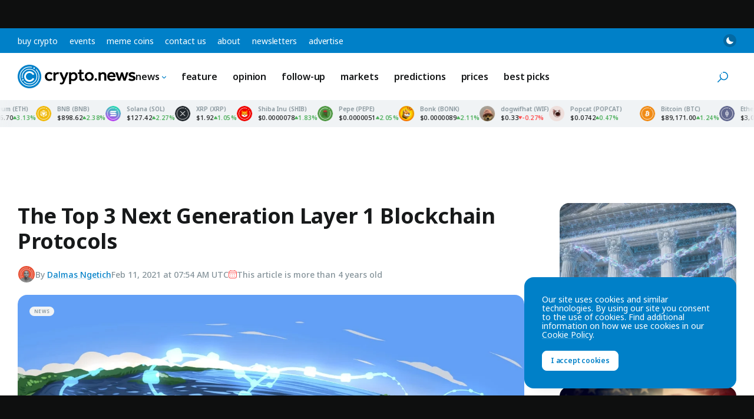

--- FILE ---
content_type: text/html; charset=UTF-8
request_url: https://crypto.news/the-top-3-next-generation-layer-1-blockchain-protocols/
body_size: 39110
content:
<!DOCTYPE html>
<html class="no-js js-preload" lang="en-US" prefix="og: https://ogp.me/ns#">
<head>
    <meta charset="UTF-8"><meta name="viewport" content="width=device-width, initial-scale=1, maximum-scale=2"><link rel="profile" href="https://gmpg.org/xfn/11"><meta name="theme-color" content="#0080c8">	<style>img:is([sizes="auto" i], [sizes^="auto," i]) { contain-intrinsic-size: 3000px 1500px }</style>
	
<!-- Search Engine Optimization by Rank Math PRO - https://rankmath.com/ -->
<title>The Top 3 Next Generation Layer 1 Blockchain Protocols</title>
<link data-rocket-preload as="style" href="https://fonts.googleapis.com/css2?family=Noto+Sans:ital,wght@0,100..900;1,100..900&#038;display=swap" rel="preload">
<style id="" media="print" onload="this.media=&#039;all&#039;">/* cyrillic-ext */
@font-face {
  font-family: 'Noto Sans';
  font-style: italic;
  font-weight: 100 900;
  font-stretch: 100%;
  font-display: swap;
  src: url(/fonts.gstatic.com/s/notosans/v42/o-0ZIpQlx3QUlC5A4PNr4C5OaxRsfNNlKbCePevttHOmHS91ixg0.woff2) format('woff2');
  unicode-range: U+0460-052F, U+1C80-1C8A, U+20B4, U+2DE0-2DFF, U+A640-A69F, U+FE2E-FE2F;
}
/* cyrillic */
@font-face {
  font-family: 'Noto Sans';
  font-style: italic;
  font-weight: 100 900;
  font-stretch: 100%;
  font-display: swap;
  src: url(/fonts.gstatic.com/s/notosans/v42/o-0ZIpQlx3QUlC5A4PNr4C5OaxRsfNNlKbCePevtvXOmHS91ixg0.woff2) format('woff2');
  unicode-range: U+0301, U+0400-045F, U+0490-0491, U+04B0-04B1, U+2116;
}
/* devanagari */
@font-face {
  font-family: 'Noto Sans';
  font-style: italic;
  font-weight: 100 900;
  font-stretch: 100%;
  font-display: swap;
  src: url(/fonts.gstatic.com/s/notosans/v42/o-0ZIpQlx3QUlC5A4PNr4C5OaxRsfNNlKbCePevtuHOmHS91ixg0.woff2) format('woff2');
  unicode-range: U+0900-097F, U+1CD0-1CF9, U+200C-200D, U+20A8, U+20B9, U+20F0, U+25CC, U+A830-A839, U+A8E0-A8FF, U+11B00-11B09;
}
/* greek-ext */
@font-face {
  font-family: 'Noto Sans';
  font-style: italic;
  font-weight: 100 900;
  font-stretch: 100%;
  font-display: swap;
  src: url(/fonts.gstatic.com/s/notosans/v42/o-0ZIpQlx3QUlC5A4PNr4C5OaxRsfNNlKbCePevttXOmHS91ixg0.woff2) format('woff2');
  unicode-range: U+1F00-1FFF;
}
/* greek */
@font-face {
  font-family: 'Noto Sans';
  font-style: italic;
  font-weight: 100 900;
  font-stretch: 100%;
  font-display: swap;
  src: url(/fonts.gstatic.com/s/notosans/v42/o-0ZIpQlx3QUlC5A4PNr4C5OaxRsfNNlKbCePevtunOmHS91ixg0.woff2) format('woff2');
  unicode-range: U+0370-0377, U+037A-037F, U+0384-038A, U+038C, U+038E-03A1, U+03A3-03FF;
}
/* vietnamese */
@font-face {
  font-family: 'Noto Sans';
  font-style: italic;
  font-weight: 100 900;
  font-stretch: 100%;
  font-display: swap;
  src: url(/fonts.gstatic.com/s/notosans/v42/o-0ZIpQlx3QUlC5A4PNr4C5OaxRsfNNlKbCePevttnOmHS91ixg0.woff2) format('woff2');
  unicode-range: U+0102-0103, U+0110-0111, U+0128-0129, U+0168-0169, U+01A0-01A1, U+01AF-01B0, U+0300-0301, U+0303-0304, U+0308-0309, U+0323, U+0329, U+1EA0-1EF9, U+20AB;
}
/* latin-ext */
@font-face {
  font-family: 'Noto Sans';
  font-style: italic;
  font-weight: 100 900;
  font-stretch: 100%;
  font-display: swap;
  src: url(/fonts.gstatic.com/s/notosans/v42/o-0ZIpQlx3QUlC5A4PNr4C5OaxRsfNNlKbCePevtt3OmHS91ixg0.woff2) format('woff2');
  unicode-range: U+0100-02BA, U+02BD-02C5, U+02C7-02CC, U+02CE-02D7, U+02DD-02FF, U+0304, U+0308, U+0329, U+1D00-1DBF, U+1E00-1E9F, U+1EF2-1EFF, U+2020, U+20A0-20AB, U+20AD-20C0, U+2113, U+2C60-2C7F, U+A720-A7FF;
}
/* latin */
@font-face {
  font-family: 'Noto Sans';
  font-style: italic;
  font-weight: 100 900;
  font-stretch: 100%;
  font-display: swap;
  src: url(/fonts.gstatic.com/s/notosans/v42/o-0ZIpQlx3QUlC5A4PNr4C5OaxRsfNNlKbCePevtuXOmHS91iw.woff2) format('woff2');
  unicode-range: U+0000-00FF, U+0131, U+0152-0153, U+02BB-02BC, U+02C6, U+02DA, U+02DC, U+0304, U+0308, U+0329, U+2000-206F, U+20AC, U+2122, U+2191, U+2193, U+2212, U+2215, U+FEFF, U+FFFD;
}
/* cyrillic-ext */
@font-face {
  font-family: 'Noto Sans';
  font-style: normal;
  font-weight: 100 900;
  font-stretch: 100%;
  font-display: swap;
  src: url(/fonts.gstatic.com/s/notosans/v42/o-0bIpQlx3QUlC5A4PNB6Ryti20_6n1iPHjc5aPdu3mhPy1Fig.woff2) format('woff2');
  unicode-range: U+0460-052F, U+1C80-1C8A, U+20B4, U+2DE0-2DFF, U+A640-A69F, U+FE2E-FE2F;
}
/* cyrillic */
@font-face {
  font-family: 'Noto Sans';
  font-style: normal;
  font-weight: 100 900;
  font-stretch: 100%;
  font-display: swap;
  src: url(/fonts.gstatic.com/s/notosans/v42/o-0bIpQlx3QUlC5A4PNB6Ryti20_6n1iPHjc5ardu3mhPy1Fig.woff2) format('woff2');
  unicode-range: U+0301, U+0400-045F, U+0490-0491, U+04B0-04B1, U+2116;
}
/* devanagari */
@font-face {
  font-family: 'Noto Sans';
  font-style: normal;
  font-weight: 100 900;
  font-stretch: 100%;
  font-display: swap;
  src: url(/fonts.gstatic.com/s/notosans/v42/o-0bIpQlx3QUlC5A4PNB6Ryti20_6n1iPHjc5a_du3mhPy1Fig.woff2) format('woff2');
  unicode-range: U+0900-097F, U+1CD0-1CF9, U+200C-200D, U+20A8, U+20B9, U+20F0, U+25CC, U+A830-A839, U+A8E0-A8FF, U+11B00-11B09;
}
/* greek-ext */
@font-face {
  font-family: 'Noto Sans';
  font-style: normal;
  font-weight: 100 900;
  font-stretch: 100%;
  font-display: swap;
  src: url(/fonts.gstatic.com/s/notosans/v42/o-0bIpQlx3QUlC5A4PNB6Ryti20_6n1iPHjc5aLdu3mhPy1Fig.woff2) format('woff2');
  unicode-range: U+1F00-1FFF;
}
/* greek */
@font-face {
  font-family: 'Noto Sans';
  font-style: normal;
  font-weight: 100 900;
  font-stretch: 100%;
  font-display: swap;
  src: url(/fonts.gstatic.com/s/notosans/v42/o-0bIpQlx3QUlC5A4PNB6Ryti20_6n1iPHjc5a3du3mhPy1Fig.woff2) format('woff2');
  unicode-range: U+0370-0377, U+037A-037F, U+0384-038A, U+038C, U+038E-03A1, U+03A3-03FF;
}
/* vietnamese */
@font-face {
  font-family: 'Noto Sans';
  font-style: normal;
  font-weight: 100 900;
  font-stretch: 100%;
  font-display: swap;
  src: url(/fonts.gstatic.com/s/notosans/v42/o-0bIpQlx3QUlC5A4PNB6Ryti20_6n1iPHjc5aHdu3mhPy1Fig.woff2) format('woff2');
  unicode-range: U+0102-0103, U+0110-0111, U+0128-0129, U+0168-0169, U+01A0-01A1, U+01AF-01B0, U+0300-0301, U+0303-0304, U+0308-0309, U+0323, U+0329, U+1EA0-1EF9, U+20AB;
}
/* latin-ext */
@font-face {
  font-family: 'Noto Sans';
  font-style: normal;
  font-weight: 100 900;
  font-stretch: 100%;
  font-display: swap;
  src: url(/fonts.gstatic.com/s/notosans/v42/o-0bIpQlx3QUlC5A4PNB6Ryti20_6n1iPHjc5aDdu3mhPy1Fig.woff2) format('woff2');
  unicode-range: U+0100-02BA, U+02BD-02C5, U+02C7-02CC, U+02CE-02D7, U+02DD-02FF, U+0304, U+0308, U+0329, U+1D00-1DBF, U+1E00-1E9F, U+1EF2-1EFF, U+2020, U+20A0-20AB, U+20AD-20C0, U+2113, U+2C60-2C7F, U+A720-A7FF;
}
/* latin */
@font-face {
  font-family: 'Noto Sans';
  font-style: normal;
  font-weight: 100 900;
  font-stretch: 100%;
  font-display: swap;
  src: url(/fonts.gstatic.com/s/notosans/v42/o-0bIpQlx3QUlC5A4PNB6Ryti20_6n1iPHjc5a7du3mhPy0.woff2) format('woff2');
  unicode-range: U+0000-00FF, U+0131, U+0152-0153, U+02BB-02BC, U+02C6, U+02DA, U+02DC, U+0304, U+0308, U+0329, U+2000-206F, U+20AC, U+2122, U+2191, U+2193, U+2212, U+2215, U+FEFF, U+FFFD;
}
</style>
<noscript><link rel="stylesheet" href="https://fonts.googleapis.com/css2?family=Noto+Sans:ital,wght@0,100..900;1,100..900&#038;display=swap"></noscript>
<meta name="description" content="There is no shortage of layer-1 protocols promising to win the blockchain arms race and support the next generation of financial primitives. While Bitcoin and"/>
<meta name="robots" content="follow, index, max-snippet:-1, max-video-preview:-1, max-image-preview:large"/>
<link rel="canonical" href="https://crypto.news/the-top-3-next-generation-layer-1-blockchain-protocols/" />
<meta property="og:locale" content="en_US" />
<meta property="og:type" content="article" />
<meta property="og:title" content="The Top 3 Next Generation Layer 1 Blockchain Protocols" />
<meta property="og:description" content="There is no shortage of layer-1 protocols promising to win the blockchain arms race and support the next generation of financial primitives. While Bitcoin and" />
<meta property="og:url" content="https://crypto.news/the-top-3-next-generation-layer-1-blockchain-protocols/" />
<meta property="og:site_name" content="crypto.news" />
<meta property="article:tag" content="Altcoin" />
<meta property="article:tag" content="Blockchain" />
<meta property="article:tag" content="Cardano" />
<meta property="article:tag" content="Polkadot" />
<meta property="article:tag" content="Radix" />
<meta property="article:tag" content="sponsored" />
<meta property="article:section" content="News" />
<meta property="og:image" content="https://crypto.news/app/uploads/2018/06/Blockchain-Pushes-Major-Change-In-The-Affiliate-Marketing-Space.jpg" />
<meta property="og:image:secure_url" content="https://crypto.news/app/uploads/2018/06/Blockchain-Pushes-Major-Change-In-The-Affiliate-Marketing-Space.jpg" />
<meta property="og:image:width" content="1300" />
<meta property="og:image:height" content="776" />
<meta property="og:image:alt" content="Man with a megaphone chanting blockchain into the green land" />
<meta property="og:image:type" content="image/jpeg" />
<meta property="article:published_time" content="2021-02-11T07:54:17+00:00" />
<meta name="twitter:card" content="summary_large_image" />
<meta name="twitter:title" content="The Top 3 Next Generation Layer 1 Blockchain Protocols" />
<meta name="twitter:description" content="There is no shortage of layer-1 protocols promising to win the blockchain arms race and support the next generation of financial primitives. While Bitcoin and" />
<meta name="twitter:site" content="@cryptodotnews" />
<meta name="twitter:creator" content="@Dalmas_Ngetich" />
<meta name="twitter:image" content="https://crypto.news/app/uploads/2018/06/Blockchain-Pushes-Major-Change-In-The-Affiliate-Marketing-Space.jpg" />
<meta name="twitter:label1" content="Written by" />
<meta name="twitter:data1" content="Dalmas Ngetich" />
<meta name="twitter:label2" content="Time to read" />
<meta name="twitter:data2" content="4 minutes" />
<script type="application/ld+json" class="rank-math-schema-pro">{"@context":"https://schema.org","@graph":[{"@type":"Organization","@id":"https://crypto.news/#organization","name":"crypto.news","sameAs":["https://twitter.com/cryptodotnews","https://linkedin.com/company/cryptodotnews","https://t.me/cryptodotnews","https://news.google.com/publications/CAAqBwgKMOqEsgsw95_JAw"],"logo":{"@type":"ImageObject","@id":"https://crypto.news/#logo","url":"https://crypto.news/app/uploads/2024/11/cryptonews-icon.png","contentUrl":"https://crypto.news/app/uploads/2024/11/cryptonews-icon.png","caption":"crypto.news","inLanguage":"en-US","width":"512","height":"512"}},{"@type":"WebSite","@id":"https://crypto.news/#website","url":"https://crypto.news","name":"crypto.news","publisher":{"@id":"https://crypto.news/#organization"},"inLanguage":"en-US"},{"@type":"ImageObject","@id":"https://crypto.news/app/uploads/2018/06/Blockchain-Pushes-Major-Change-In-The-Affiliate-Marketing-Space.jpg","url":"https://crypto.news/app/uploads/2018/06/Blockchain-Pushes-Major-Change-In-The-Affiliate-Marketing-Space.jpg","width":"1300","height":"776","caption":"Man with a megaphone chanting blockchain into the green land","inLanguage":"en-US"},{"@type":"BreadcrumbList","@id":"https://crypto.news/the-top-3-next-generation-layer-1-blockchain-protocols/#breadcrumb","itemListElement":[{"@type":"ListItem","position":"1","item":{"@id":"https://crypto.news","name":"Home"}},{"@type":"ListItem","position":"2","item":{"@id":"https://crypto.news/news/","name":"Top cryptocurrency news today"}},{"@type":"ListItem","position":"3","item":{"@id":"https://crypto.news/the-top-3-next-generation-layer-1-blockchain-protocols/","name":"The Top 3 Next Generation Layer 1 Blockchain Protocols"}}]},{"@type":"WebPage","@id":"https://crypto.news/the-top-3-next-generation-layer-1-blockchain-protocols/#webpage","url":"https://crypto.news/the-top-3-next-generation-layer-1-blockchain-protocols/","name":"The Top 3 Next Generation Layer 1 Blockchain Protocols","datePublished":"2021-02-11T07:54:17+00:00","dateModified":"2021-02-11T07:54:17+00:00","isPartOf":{"@id":"https://crypto.news/#website"},"primaryImageOfPage":{"@id":"https://crypto.news/app/uploads/2018/06/Blockchain-Pushes-Major-Change-In-The-Affiliate-Marketing-Space.jpg"},"inLanguage":"en-US","breadcrumb":{"@id":"https://crypto.news/the-top-3-next-generation-layer-1-blockchain-protocols/#breadcrumb"}},{"@type":"Person","@id":"https://crypto.news/author/dalmas-ngetich/","name":"Dalmas Ngetich","description":"Dalmas is a very active blockchain and cryptocurrency content creator and highly regarded Technical Analyst. He is a Mechanical Engineer by profession and an activeTrader, whose first encounter with Bitcoin was in 2015\u2014and by accident. Ever since, it has been an exciting journey where life-long friendships have been forged, and careers made and strengthened.","url":"https://crypto.news/author/dalmas-ngetich/","image":{"@type":"ImageObject","@id":"https://secure.gravatar.com/avatar/48ff33bd4e47a4731b47977a97c9106d47cb02c4abd896f433263dd52a08a9d3?s=96&amp;d=mm&amp;r=g","url":"https://secure.gravatar.com/avatar/48ff33bd4e47a4731b47977a97c9106d47cb02c4abd896f433263dd52a08a9d3?s=96&amp;d=mm&amp;r=g","caption":"Dalmas Ngetich","inLanguage":"en-US"},"sameAs":["https://twitter.com/Dalmas_Ngetich","https://www.linkedin.com/in/dalmas-ngetich-40a67a147/"],"worksFor":{"@id":"https://crypto.news/#organization"}},{"@type":"NewsArticle","headline":"The Top 3 Next Generation Layer 1 Blockchain Protocols","datePublished":"2021-02-11T07:54:17+00:00","dateModified":"2021-02-11T07:54:17+00:00","articleSection":["News"],"author":{"@id":"https://crypto.news/author/dalmas-ngetich/","name":"Dalmas Ngetich"},"publisher":{"@id":"https://crypto.news/#organization"},"description":"There is no shortage of layer-1 protocols promising to win the blockchain arms race and support the next generation of financial primitives. While Bitcoin and","wordCount":"819","copyrightYear":"2021","copyrightHolder":{"@id":"https://crypto.news/#organization"},"name":"The Top 3 Next Generation Layer 1 Blockchain Protocols","@id":"https://crypto.news/the-top-3-next-generation-layer-1-blockchain-protocols/#richSnippet","isPartOf":{"@id":"https://crypto.news/the-top-3-next-generation-layer-1-blockchain-protocols/#webpage"},"image":{"@id":"https://crypto.news/app/uploads/2018/06/Blockchain-Pushes-Major-Change-In-The-Affiliate-Marketing-Space.jpg"},"inLanguage":"en-US","mainEntityOfPage":{"@id":"https://crypto.news/the-top-3-next-generation-layer-1-blockchain-protocols/#webpage"}}]}</script>
<!-- /Rank Math WordPress SEO plugin -->

<link href='https://fonts.gstatic.com' crossorigin rel='preconnect' />
<link rel="alternate" type="application/rss+xml" title="crypto.news &raquo; Feed" href="https://crypto.news/feed/" />
<meta name="impact-site-verification" value="5546b44b-b07f-4779-9444-5569d02d53c5"><meta name="fo-verify" content="abf5daa6-5b27-4b6b-a58e-e5a3ec828397"><link rel="preconnect" href="https://fonts.googleapis.com"><link rel="preconnect" href="https://fonts.gstatic.com" crossorigin><link rel='stylesheet' id='wp-block-library-css' href='https://crypto.news/wp/wp-includes/css/dist/block-library/style.min.css?ver=6.8.3' media='all' />
<link rel='stylesheet' id='cn-main-css' href='https://crypto.news/app/themes/base/css/main.min.css?ver=20260103' media='all' />
<script src="https://crypto.news/app/themes/base/js/init.js?ver=20260103" id="cn-init-js"></script>
<script src="https://crypto.news/app/themes/base/js/inita.js?ver=20260103" id="cn-inita-js"></script>
<link rel="https://api.w.org/" href="https://crypto.news/wp-json/" /><link rel="alternate" title="JSON" type="application/json" href="https://crypto.news/wp-json/wp/v2/posts/14030251" /><link rel="EditURI" type="application/rsd+xml" title="RSD" href="https://crypto.news/wp/xmlrpc.php?rsd" />
<script>
    window.dataLayer = window.dataLayer || [];

            let cnDataLayer = {"entry_type":"post","entry_id":14030251,"entry_author_id":"133","entry_author_name":"Dalmas Ngetich","entry_publish_date":"2021-02-11","entry_publish_date_day":"11","entry_publish_date_month":"02","entry_publish_date_year":"2021","entry_modified_date":"2021-02-11","entry_modified_date_day":"11","entry_modified_date_month":"02","entry_modified_date_year":"2021","entry_category":"News","entry_tag":"Altcoin|Blockchain|Cardano|Polkadot|Radix|sponsored"};
        dataLayer.push( cnDataLayer );
    </script>

<!-- Google Tag Manager -->
<script>(function(w,d,s,l,i){w[l]=w[l]||[];w[l].push({'gtm.start':
new Date().getTime(),event:'gtm.js'});var f=d.getElementsByTagName(s)[0],
j=d.createElement(s),dl=l!='dataLayer'?'&l='+l:'';j.async=true;j.src=
'https://www.googletagmanager.com/gtm.js?id='+i+dl;f.parentNode.insertBefore(j,f);
})(window,document,'script','dataLayer','GTM-WHJ65V5');</script>
<!-- End Google Tag Manager --><meta name="generator" content="webp-uploads 2.6.0">
<link rel="icon" href="https://crypto.news/app/uploads/2024/11/cryptonews-icon-150x150.png" sizes="32x32" />
<link rel="icon" href="https://crypto.news/app/uploads/2024/11/cryptonews-icon-300x300.png" sizes="192x192" />
<link rel="apple-touch-icon" href="https://crypto.news/app/uploads/2024/11/cryptonews-icon-300x300.png" />
<meta name="msapplication-TileImage" content="https://crypto.news/app/uploads/2024/11/cryptonews-icon-300x300.png" />
<link rel="self" href="https://crypto.news/feed/"/><link rel="hub" href="https://pubsubhubbub.appspot.com"/><link rel="hub" href="https://pubsubhubbub.superfeedr.com"/><link rel="hub" href="https://websubhub.com/hub"/></head>
<body class="wp-singular post-template-default single single-post postid-14030251 single-format-standard wp-embed-responsive wp-theme-base wp-child-theme-cryptonews has-sticky-header has-sticky-footer">
    <!-- Google Tag Manager (noscript) -->
<noscript><iframe src="https://www.googletagmanager.com/ns.html?id=GTM-WHJ65V5"
height="0" width="0" style="display:none;visibility:hidden"></iframe></noscript>
<!-- End Google Tag Manager (noscript) -->    <div id="container" class="container">
        
<a href="#content" class="skip-link">
    Skip to content</a>

<div class="header-top">

    <nav class="header-top__nav" aria-label="Top Navigation">

        <ul id="top-menu" class="top-menu"><li id="menu-item-14071017" class="menu-item menu-item-type-post_type menu-item-object-page menu-item-14071017 menu-item-depth-0"><a href="https://crypto.news/buy-crypto/">Buy Crypto</a></li><li id="menu-item-14116645" class="menu-item menu-item-type-post_type menu-item-object-page menu-item-14116645 menu-item-depth-0"><a href="https://crypto.news/events/">Events</a></li><li id="menu-item-14155669" class="menu-item menu-item-type-post_type menu-item-object-page menu-item-14155669 menu-item-depth-0"><a href="https://crypto.news/meme-coins/">Meme Coins</a></li><li id="menu-item-14051378" class="menu-item menu-item-type-post_type menu-item-object-page menu-item-14051378 menu-item-depth-0"><a href="https://crypto.news/contact-us/">Contact us</a></li><li id="menu-item-14161439" class="menu-item menu-item-type-post_type menu-item-object-page menu-item-14161439 menu-item-depth-0"><a href="https://crypto.news/about/">About</a></li><li id="menu-item-14244211" class="menu-item menu-item-type-post_type menu-item-object-page menu-item-14244211 menu-item-depth-0"><a href="https://crypto.news/newsletters/">Newsletters</a></li><li id="menu-item-14259413" class="menu-item menu-item-type-post_type menu-item-object-page menu-item-14259413 menu-item-depth-0"><a href="https://crypto.news/advertise/">Advertise</a></li></ul>
    </nav><!-- .header-top__nav -->

    <div class="header-top__secondary">

        <button class="mode-toggle mode-toggle--type-top" type="button" aria-label="Toggle Mode">
    <svg class="icon icon-moon" aria-hidden="true"><use xlink:href="#icon-moon"></use> </svg>    <svg class="icon icon-sun" aria-hidden="true"><use xlink:href="#icon-sun"></use> </svg></button>
    </div><!-- .header-top__secondary -->

</div><!-- .header-top -->

<header id="header" class="header">

    <div class="header__main">

        <a href="https://crypto.news/" title="crypto.news" class="header__logo logo" rel="home">
            <span class="screen-reader-text">crypto.news</span>
                    </a>

        <nav class="header__nav main-nav" aria-label="Main Navigation">

            <ul id="main-menu" class="main-menu"><li id="menu-item-14051377" class="menu-item menu-item-type-custom menu-item-object-custom menu-item-has-children menu-item-14051377 menu-item-depth-0"><a href="https://crypto.news/news/">News<svg class="icon icon-chevron" aria-hidden="true"><use xlink:href="#icon-chevron"></use> </svg></a><ul class="sub-menu"><li id="menu-item-14051385" class="menu-item menu-item-type-custom menu-item-object-custom menu-item-14051385 menu-item-depth-1"><a href="https://crypto.news/news/">All<svg class="icon icon-chevron" aria-hidden="true"><use xlink:href="#icon-chevron"></use> </svg></a></li><li id="menu-item-14135096" class="menu-item menu-item-type-taxonomy menu-item-object-post_tag menu-item-14135096 menu-item-depth-1"><a href="https://crypto.news/tag/bitcoin/">Bitcoin<svg class="icon icon-chevron" aria-hidden="true"><use xlink:href="#icon-chevron"></use> </svg></a></li><li id="menu-item-14135097" class="menu-item menu-item-type-taxonomy menu-item-object-post_tag menu-item-14135097 menu-item-depth-1"><a href="https://crypto.news/tag/blockchain/">Blockchain<svg class="icon icon-chevron" aria-hidden="true"><use xlink:href="#icon-chevron"></use> </svg></a></li><li id="menu-item-14135099" class="menu-item menu-item-type-taxonomy menu-item-object-post_tag menu-item-14135099 menu-item-depth-1"><a href="https://crypto.news/tag/ethereum/">Ethereum<svg class="icon icon-chevron" aria-hidden="true"><use xlink:href="#icon-chevron"></use> </svg></a></li><li id="menu-item-14135101" class="menu-item menu-item-type-taxonomy menu-item-object-post_tag menu-item-14135101 menu-item-depth-1"><a href="https://crypto.news/tag/defi/">DeFi<svg class="icon icon-chevron" aria-hidden="true"><use xlink:href="#icon-chevron"></use> </svg></a></li><li id="menu-item-14135098" class="menu-item menu-item-type-taxonomy menu-item-object-post_tag menu-item-14135098 menu-item-depth-1"><a href="https://crypto.news/tag/altcoin/">Altcoin<svg class="icon icon-chevron" aria-hidden="true"><use xlink:href="#icon-chevron"></use> </svg></a></li><li id="menu-item-14135100" class="menu-item menu-item-type-taxonomy menu-item-object-post_tag menu-item-14135100 menu-item-depth-1"><a href="https://crypto.news/tag/regulation/">Regulation<svg class="icon icon-chevron" aria-hidden="true"><use xlink:href="#icon-chevron"></use> </svg></a></li><li id="menu-item-14303087" class="menu-item menu-item-type-taxonomy menu-item-object-post_tag menu-item-14303087 menu-item-depth-1"><a href="https://crypto.news/tag/solana/">Solana<svg class="icon icon-chevron" aria-hidden="true"><use xlink:href="#icon-chevron"></use> </svg></a></li><li id="menu-item-14303088" class="menu-item menu-item-type-taxonomy menu-item-object-post_tag menu-item-14303088 menu-item-depth-1"><a href="https://crypto.news/tag/shiba-inu/">Shiba Inu<svg class="icon icon-chevron" aria-hidden="true"><use xlink:href="#icon-chevron"></use> </svg></a></li></ul></li><li id="menu-item-14152190" class="menu-item menu-item-type-taxonomy menu-item-object-category menu-item-14152190 menu-item-depth-0"><a href="https://crypto.news/feature/">Feature<svg class="icon icon-chevron" aria-hidden="true"><use xlink:href="#icon-chevron"></use> </svg></a></li><li id="menu-item-14135121" class="menu-item menu-item-type-taxonomy menu-item-object-category menu-item-14135121 menu-item-depth-0"><a href="https://crypto.news/opinion/">Opinion<svg class="icon icon-chevron" aria-hidden="true"><use xlink:href="#icon-chevron"></use> </svg></a></li><li id="menu-item-14275037" class="menu-item menu-item-type-taxonomy menu-item-object-category menu-item-14275037 menu-item-depth-0"><a href="https://crypto.news/follow-up/">Follow-up<svg class="icon icon-chevron" aria-hidden="true"><use xlink:href="#icon-chevron"></use> </svg></a></li><li id="menu-item-14135120" class="menu-item menu-item-type-taxonomy menu-item-object-category menu-item-14135120 menu-item-depth-0"><a href="https://crypto.news/markets/">Markets<svg class="icon icon-chevron" aria-hidden="true"><use xlink:href="#icon-chevron"></use> </svg></a></li><li id="menu-item-14395829" class="menu-item menu-item-type-taxonomy menu-item-object-category menu-item-14395829 menu-item-depth-0"><a href="https://crypto.news/predictions/">Predictions<svg class="icon icon-chevron" aria-hidden="true"><use xlink:href="#icon-chevron"></use> </svg></a></li><li id="menu-item-14051411" class="menu-item menu-item-type-post_type menu-item-object-page menu-item-14051411 menu-item-depth-0"><a href="https://crypto.news/market-cap/">Prices<svg class="icon icon-chevron" aria-hidden="true"><use xlink:href="#icon-chevron"></use> </svg></a></li><li id="menu-item-14421353" class="menu-item menu-item-type-taxonomy menu-item-object-category menu-item-14421353 menu-item-depth-0"><a href="https://crypto.news/best-picks/">Best Picks<svg class="icon icon-chevron" aria-hidden="true"><use xlink:href="#icon-chevron"></use> </svg></a></li></ul>
        </nav><!-- .header__nav -->

        <div class="llama-button-group header__llama">
<div class="llama-button"  data-wp-style--display="context.syle_display" data-wp-interactive="cn/llama-button" data-wp-init="callbacks.init" data-wp-context='{"countries":[],"countries_mode":"exclude","ready":false}' data-wp-bind--hidden="!context.ready" hidden>

    <a href="https://bcgm1.com/i-45687izkv-n/?p=/login/regist" target="_blank" rel="nofollow" class="llama-button__link" style="color: #fff; background-color: #292d2e;">
                    <img src="https://crypto.news/app/plugins/cn-header-buttons/images/bcgame-logo.webp" alt="BC.GAME" class="llama-button__logo">
            </a>

    
</div><!-- .llama-button -->
<div class="llama-button"  data-wp-style--display="context.syle_display" data-wp-interactive="cn/llama-button" data-wp-init="callbacks.init" data-wp-context='{"countries":["US","NO","PL","ES","MY","AE","FR","FI","SE","GR","RO","CH","BE","IT"],"countries_mode":"exclude","ready":false}' data-wp-bind--hidden="!context.ready" hidden>

    <a href="https://med.etoro.com/B21202_A126980_TClick.aspx" target="_blank" rel="nofollow" class="llama-button__link" style="background: #13C636; color: #fff;">
                    <span>Buy on</span> eToro            </a>

    
</div><!-- .llama-button -->
<div class="llama-button"  data-wp-style--display="context.syle_display" data-wp-interactive="cn/llama-button" data-wp-init="callbacks.init" data-wp-context='{"countries":["NO","PL","ES","MY","AE","FR","FI","SE","GR","RO","CH","BE","IT"],"countries_mode":"include","ready":false}' data-wp-bind--hidden="!context.ready" hidden>

    <a href="https://track.youhodler.com/click?pid=5292&offer_id=28" target="_blank" rel="nofollow" class="llama-button__link" style="background: #374ef4; color: #fff;">
                    <span>Buy on</span> YouHodler            </a>

    
</div><!-- .llama-button --></div>
        <div class="header__secondary">

            <button class="mode-toggle mode-toggle--type-main" type="button" aria-label="Toggle Mode">
    <svg class="icon icon-moon" aria-hidden="true"><use xlink:href="#icon-moon"></use> </svg>    <svg class="icon icon-sun" aria-hidden="true"><use xlink:href="#icon-sun"></use> </svg></button>
            
            <button id="site-search-toggle" class="site-search-toggle" type="button" aria-expanded="false" aria-controls="site-search">
                <svg class="icon icon-search" aria-hidden="true"><use xlink:href="#icon-search"></use> </svg>                <span class="site-search-toggle__text">
                    Search                </span>
            </button>

            <button id="mobile-nav-toggle" class="mobile-nav-toggle" type="button" aria-expanded="false" aria-controls="mobile-nav" aria-label="Menu">
                <span>
                    <svg class="icon icon-menu" aria-hidden="true"><use xlink:href="#icon-menu"></use> </svg>                </span>
            </button>

            
        </div><!-- .header__secondary -->

    </div><!-- .header__main -->

    <div id="site-search" class="site-search">

        <svg class="icon icon-search" aria-hidden="true"><use xlink:href="#icon-search"></use> </svg>
        <form method="get" action="https://crypto.news/" class="site-search__form" role="search">

            <label for="site-search-field" class="site-search__label screen-reader-text">
                Search            </label>

            <input type="text" name="s" placeholder="Search" id="site-search-field" class="site-search__field" value="">

            <button type="submit" class="site-search__button button button--size-small">
                Search            </button>

        </form><!-- .site-search -->

        <button id="site-search-close" class="site-search__close" type="button">
            <svg class="icon icon-cross" aria-hidden="true"><use xlink:href="#icon-cross"></use> </svg>            <span class="screen-reader-text">Close search</span>
        </button>

    </div><!-- .site-search -->

</header><!-- .header -->

<div id="ticker-tape-container" data-ids="bitcoin,ethereum,binancecoin,solana,ripple,shiba-inu,pepe,bonk,dogwifcoin,popcat">

    <div class="ticker-tape">

        <div class="ticker-tape__container">

            
                <div class="ticker-tape__wrapper">

                    
                        
                        <div class="ticker-tape__item">

                            <img src="https://crypto.news/images/icons/bitcoin.svg" width="26" height="26" alt="Bitcoin" class="ticker-tape__image">

                            <div class="ticker-tape__name">
                                Bitcoin (BTC)
                            </div>

                            <div class="ticker-tape__data">

                                <span class="ticker-tape__price">
                                    $89,171.00                                </span>
                                <span class="ticker-tape__change ticker-tape__change--up">
                                    <svg class="icon icon-caret" aria-hidden="true"><use xlink:href="#icon-caret"></use> </svg>                                    1.24552                                </span>

                            </div>

                            
                                <a href="/price/bitcoin/" class="ticker-tape__link">
                                    Bitcoin price                                </a>

                            
                        </div><!-- .ticker-tape__item -->

                    
                        
                        <div class="ticker-tape__item">

                            <img src="https://crypto.news/images/icons/ethereum.svg" width="26" height="26" alt="Ethereum" class="ticker-tape__image">

                            <div class="ticker-tape__name">
                                Ethereum (ETH)
                            </div>

                            <div class="ticker-tape__data">

                                <span class="ticker-tape__price">
                                    $3,016.70                                </span>
                                <span class="ticker-tape__change ticker-tape__change--up ticker-tape__change ticker-tape__change--up">
                                    <svg class="icon icon-caret" aria-hidden="true"><use xlink:href="#icon-caret"></use> </svg>                                    3.13381                                </span>

                            </div>

                            
                                <a href="/price/ethereum/" class="ticker-tape__link">
                                    Ethereum price                                </a>

                            
                        </div><!-- .ticker-tape__item -->

                    
                        
                        <div class="ticker-tape__item">

                            <img src="https://crypto.news/images/icons/binancecoin.svg" width="26" height="26" alt="BNB" class="ticker-tape__image">

                            <div class="ticker-tape__name">
                                BNB (BNB)
                            </div>

                            <div class="ticker-tape__data">

                                <span class="ticker-tape__price">
                                    $898.62                                </span>
                                <span class="ticker-tape__change ticker-tape__change--up ticker-tape__change ticker-tape__change--up ticker-tape__change ticker-tape__change--up">
                                    <svg class="icon icon-caret" aria-hidden="true"><use xlink:href="#icon-caret"></use> </svg>                                    2.38624                                </span>

                            </div>

                            
                                <a href="/price/bnb/" class="ticker-tape__link">
                                    BNB price                                </a>

                            
                        </div><!-- .ticker-tape__item -->

                    
                        
                        <div class="ticker-tape__item">

                            <img src="https://crypto.news/images/icons/solana.svg" width="26" height="26" alt="Solana" class="ticker-tape__image">

                            <div class="ticker-tape__name">
                                Solana (SOL)
                            </div>

                            <div class="ticker-tape__data">

                                <span class="ticker-tape__price">
                                    $127.42                                </span>
                                <span class="ticker-tape__change ticker-tape__change--up ticker-tape__change ticker-tape__change--up ticker-tape__change ticker-tape__change--up ticker-tape__change ticker-tape__change--up">
                                    <svg class="icon icon-caret" aria-hidden="true"><use xlink:href="#icon-caret"></use> </svg>                                    2.27966                                </span>

                            </div>

                            
                                <a href="/price/solana/" class="ticker-tape__link">
                                    Solana price                                </a>

                            
                        </div><!-- .ticker-tape__item -->

                    
                        
                        <div class="ticker-tape__item">

                            <img src="https://crypto.news/images/icons/ripple.svg" width="26" height="26" alt="XRP" class="ticker-tape__image">

                            <div class="ticker-tape__name">
                                XRP (XRP)
                            </div>

                            <div class="ticker-tape__data">

                                <span class="ticker-tape__price">
                                    $1.92                                </span>
                                <span class="ticker-tape__change ticker-tape__change--up ticker-tape__change ticker-tape__change--up ticker-tape__change ticker-tape__change--up ticker-tape__change ticker-tape__change--up ticker-tape__change ticker-tape__change--up">
                                    <svg class="icon icon-caret" aria-hidden="true"><use xlink:href="#icon-caret"></use> </svg>                                    1.0567                                </span>

                            </div>

                            
                                <a href="/price/xrp/" class="ticker-tape__link">
                                    XRP price                                </a>

                            
                        </div><!-- .ticker-tape__item -->

                    
                        
                        <div class="ticker-tape__item">

                            <img src="https://crypto.news/images/icons/shiba-inu.svg" width="26" height="26" alt="Shiba Inu" class="ticker-tape__image">

                            <div class="ticker-tape__name">
                                Shiba Inu (SHIB)
                            </div>

                            <div class="ticker-tape__data">

                                <span class="ticker-tape__price">
                                    $0.0000078                                </span>
                                <span class="ticker-tape__change ticker-tape__change--up ticker-tape__change ticker-tape__change--up ticker-tape__change ticker-tape__change--up ticker-tape__change ticker-tape__change--up ticker-tape__change ticker-tape__change--up ticker-tape__change ticker-tape__change--up">
                                    <svg class="icon icon-caret" aria-hidden="true"><use xlink:href="#icon-caret"></use> </svg>                                    1.83305                                </span>

                            </div>

                            
                                <a href="/price/shiba-inu/" class="ticker-tape__link">
                                    Shiba Inu price                                </a>

                            
                        </div><!-- .ticker-tape__item -->

                    
                        
                        <div class="ticker-tape__item">

                            <img src="https://crypto.news/images/icons/pepe.svg" width="26" height="26" alt="Pepe" class="ticker-tape__image">

                            <div class="ticker-tape__name">
                                Pepe (PEPE)
                            </div>

                            <div class="ticker-tape__data">

                                <span class="ticker-tape__price">
                                    $0.0000051                                </span>
                                <span class="ticker-tape__change ticker-tape__change--up ticker-tape__change ticker-tape__change--up ticker-tape__change ticker-tape__change--up ticker-tape__change ticker-tape__change--up ticker-tape__change ticker-tape__change--up ticker-tape__change ticker-tape__change--up ticker-tape__change ticker-tape__change--up">
                                    <svg class="icon icon-caret" aria-hidden="true"><use xlink:href="#icon-caret"></use> </svg>                                    2.05268                                </span>

                            </div>

                            
                                <a href="/price/pepe/" class="ticker-tape__link">
                                    Pepe price                                </a>

                            
                        </div><!-- .ticker-tape__item -->

                    
                        
                        <div class="ticker-tape__item">

                            <img src="https://coin-images.coingecko.com/coins/images/28600/large/bonk.jpg?1696527587" width="26" height="26" alt="Bonk" class="ticker-tape__image">

                            <div class="ticker-tape__name">
                                Bonk (BONK)
                            </div>

                            <div class="ticker-tape__data">

                                <span class="ticker-tape__price">
                                    $0.0000089                                </span>
                                <span class="ticker-tape__change ticker-tape__change--up ticker-tape__change ticker-tape__change--up ticker-tape__change ticker-tape__change--up ticker-tape__change ticker-tape__change--up ticker-tape__change ticker-tape__change--up ticker-tape__change ticker-tape__change--up ticker-tape__change ticker-tape__change--up ticker-tape__change ticker-tape__change--up">
                                    <svg class="icon icon-caret" aria-hidden="true"><use xlink:href="#icon-caret"></use> </svg>                                    2.11844                                </span>

                            </div>

                            
                                <a href="/price/bonk/" class="ticker-tape__link">
                                    Bonk price                                </a>

                            
                        </div><!-- .ticker-tape__item -->

                    
                        
                        <div class="ticker-tape__item">

                            <img src="https://coin-images.coingecko.com/coins/images/33566/large/dogwifhat.jpg?1702499428" width="26" height="26" alt="dogwifhat" class="ticker-tape__image">

                            <div class="ticker-tape__name">
                                dogwifhat (WIF)
                            </div>

                            <div class="ticker-tape__data">

                                <span class="ticker-tape__price">
                                    $0.328199                                </span>
                                <span class="ticker-tape__change ticker-tape__change--up ticker-tape__change ticker-tape__change--up ticker-tape__change ticker-tape__change--up ticker-tape__change ticker-tape__change--up ticker-tape__change ticker-tape__change--up ticker-tape__change ticker-tape__change--up ticker-tape__change ticker-tape__change--up ticker-tape__change ticker-tape__change--up ticker-tape__change ticker-tape__change--down">
                                    <svg class="icon icon-caret" aria-hidden="true"><use xlink:href="#icon-caret"></use> </svg>                                    -0.26416                                </span>

                            </div>

                            
                                <a href="/price/dogwifhat/" class="ticker-tape__link">
                                    dogwifhat price                                </a>

                            
                        </div><!-- .ticker-tape__item -->

                    
                        
                        <div class="ticker-tape__item">

                            <img src="https://coin-images.coingecko.com/coins/images/33760/large/image.jpg?1702964227" width="26" height="26" alt="Popcat" class="ticker-tape__image">

                            <div class="ticker-tape__name">
                                Popcat (POPCAT)
                            </div>

                            <div class="ticker-tape__data">

                                <span class="ticker-tape__price">
                                    $0.074167                                </span>
                                <span class="ticker-tape__change ticker-tape__change--up ticker-tape__change ticker-tape__change--up ticker-tape__change ticker-tape__change--up ticker-tape__change ticker-tape__change--up ticker-tape__change ticker-tape__change--up ticker-tape__change ticker-tape__change--up ticker-tape__change ticker-tape__change--up ticker-tape__change ticker-tape__change--up ticker-tape__change ticker-tape__change--down ticker-tape__change ticker-tape__change--up">
                                    <svg class="icon icon-caret" aria-hidden="true"><use xlink:href="#icon-caret"></use> </svg>                                    0.47046                                </span>

                            </div>

                            
                                <a href="/price/popcat/" class="ticker-tape__link">
                                    Popcat price                                </a>

                            
                        </div><!-- .ticker-tape__item -->

                    
                </div><!-- .ticker-tape__wrapper -->

            
                <div class="ticker-tape__wrapper">

                    
                        
                        <div class="ticker-tape__item">

                            <img src="https://crypto.news/images/icons/bitcoin.svg" width="26" height="26" alt="Bitcoin" class="ticker-tape__image">

                            <div class="ticker-tape__name">
                                Bitcoin (BTC)
                            </div>

                            <div class="ticker-tape__data">

                                <span class="ticker-tape__price">
                                    $89,171.00                                </span>
                                <span class="ticker-tape__change ticker-tape__change--up ticker-tape__change ticker-tape__change--up ticker-tape__change ticker-tape__change--up ticker-tape__change ticker-tape__change--up ticker-tape__change ticker-tape__change--up ticker-tape__change ticker-tape__change--up ticker-tape__change ticker-tape__change--up ticker-tape__change ticker-tape__change--up ticker-tape__change ticker-tape__change--down ticker-tape__change ticker-tape__change--up ticker-tape__change ticker-tape__change--up">
                                    <svg class="icon icon-caret" aria-hidden="true"><use xlink:href="#icon-caret"></use> </svg>                                    1.24552                                </span>

                            </div>

                            
                                <a href="/price/bitcoin/" class="ticker-tape__link">
                                    Bitcoin price                                </a>

                            
                        </div><!-- .ticker-tape__item -->

                    
                        
                        <div class="ticker-tape__item">

                            <img src="https://crypto.news/images/icons/ethereum.svg" width="26" height="26" alt="Ethereum" class="ticker-tape__image">

                            <div class="ticker-tape__name">
                                Ethereum (ETH)
                            </div>

                            <div class="ticker-tape__data">

                                <span class="ticker-tape__price">
                                    $3,016.70                                </span>
                                <span class="ticker-tape__change ticker-tape__change--up ticker-tape__change ticker-tape__change--up ticker-tape__change ticker-tape__change--up ticker-tape__change ticker-tape__change--up ticker-tape__change ticker-tape__change--up ticker-tape__change ticker-tape__change--up ticker-tape__change ticker-tape__change--up ticker-tape__change ticker-tape__change--up ticker-tape__change ticker-tape__change--down ticker-tape__change ticker-tape__change--up ticker-tape__change ticker-tape__change--up ticker-tape__change ticker-tape__change--up">
                                    <svg class="icon icon-caret" aria-hidden="true"><use xlink:href="#icon-caret"></use> </svg>                                    3.13381                                </span>

                            </div>

                            
                                <a href="/price/ethereum/" class="ticker-tape__link">
                                    Ethereum price                                </a>

                            
                        </div><!-- .ticker-tape__item -->

                    
                        
                        <div class="ticker-tape__item">

                            <img src="https://crypto.news/images/icons/binancecoin.svg" width="26" height="26" alt="BNB" class="ticker-tape__image">

                            <div class="ticker-tape__name">
                                BNB (BNB)
                            </div>

                            <div class="ticker-tape__data">

                                <span class="ticker-tape__price">
                                    $898.62                                </span>
                                <span class="ticker-tape__change ticker-tape__change--up ticker-tape__change ticker-tape__change--up ticker-tape__change ticker-tape__change--up ticker-tape__change ticker-tape__change--up ticker-tape__change ticker-tape__change--up ticker-tape__change ticker-tape__change--up ticker-tape__change ticker-tape__change--up ticker-tape__change ticker-tape__change--up ticker-tape__change ticker-tape__change--down ticker-tape__change ticker-tape__change--up ticker-tape__change ticker-tape__change--up ticker-tape__change ticker-tape__change--up ticker-tape__change ticker-tape__change--up">
                                    <svg class="icon icon-caret" aria-hidden="true"><use xlink:href="#icon-caret"></use> </svg>                                    2.38624                                </span>

                            </div>

                            
                                <a href="/price/bnb/" class="ticker-tape__link">
                                    BNB price                                </a>

                            
                        </div><!-- .ticker-tape__item -->

                    
                        
                        <div class="ticker-tape__item">

                            <img src="https://crypto.news/images/icons/solana.svg" width="26" height="26" alt="Solana" class="ticker-tape__image">

                            <div class="ticker-tape__name">
                                Solana (SOL)
                            </div>

                            <div class="ticker-tape__data">

                                <span class="ticker-tape__price">
                                    $127.42                                </span>
                                <span class="ticker-tape__change ticker-tape__change--up ticker-tape__change ticker-tape__change--up ticker-tape__change ticker-tape__change--up ticker-tape__change ticker-tape__change--up ticker-tape__change ticker-tape__change--up ticker-tape__change ticker-tape__change--up ticker-tape__change ticker-tape__change--up ticker-tape__change ticker-tape__change--up ticker-tape__change ticker-tape__change--down ticker-tape__change ticker-tape__change--up ticker-tape__change ticker-tape__change--up ticker-tape__change ticker-tape__change--up ticker-tape__change ticker-tape__change--up ticker-tape__change ticker-tape__change--up">
                                    <svg class="icon icon-caret" aria-hidden="true"><use xlink:href="#icon-caret"></use> </svg>                                    2.27966                                </span>

                            </div>

                            
                                <a href="/price/solana/" class="ticker-tape__link">
                                    Solana price                                </a>

                            
                        </div><!-- .ticker-tape__item -->

                    
                        
                        <div class="ticker-tape__item">

                            <img src="https://crypto.news/images/icons/ripple.svg" width="26" height="26" alt="XRP" class="ticker-tape__image">

                            <div class="ticker-tape__name">
                                XRP (XRP)
                            </div>

                            <div class="ticker-tape__data">

                                <span class="ticker-tape__price">
                                    $1.92                                </span>
                                <span class="ticker-tape__change ticker-tape__change--up ticker-tape__change ticker-tape__change--up ticker-tape__change ticker-tape__change--up ticker-tape__change ticker-tape__change--up ticker-tape__change ticker-tape__change--up ticker-tape__change ticker-tape__change--up ticker-tape__change ticker-tape__change--up ticker-tape__change ticker-tape__change--up ticker-tape__change ticker-tape__change--down ticker-tape__change ticker-tape__change--up ticker-tape__change ticker-tape__change--up ticker-tape__change ticker-tape__change--up ticker-tape__change ticker-tape__change--up ticker-tape__change ticker-tape__change--up ticker-tape__change ticker-tape__change--up">
                                    <svg class="icon icon-caret" aria-hidden="true"><use xlink:href="#icon-caret"></use> </svg>                                    1.0567                                </span>

                            </div>

                            
                                <a href="/price/xrp/" class="ticker-tape__link">
                                    XRP price                                </a>

                            
                        </div><!-- .ticker-tape__item -->

                    
                        
                        <div class="ticker-tape__item">

                            <img src="https://crypto.news/images/icons/shiba-inu.svg" width="26" height="26" alt="Shiba Inu" class="ticker-tape__image">

                            <div class="ticker-tape__name">
                                Shiba Inu (SHIB)
                            </div>

                            <div class="ticker-tape__data">

                                <span class="ticker-tape__price">
                                    $0.0000078                                </span>
                                <span class="ticker-tape__change ticker-tape__change--up ticker-tape__change ticker-tape__change--up ticker-tape__change ticker-tape__change--up ticker-tape__change ticker-tape__change--up ticker-tape__change ticker-tape__change--up ticker-tape__change ticker-tape__change--up ticker-tape__change ticker-tape__change--up ticker-tape__change ticker-tape__change--up ticker-tape__change ticker-tape__change--down ticker-tape__change ticker-tape__change--up ticker-tape__change ticker-tape__change--up ticker-tape__change ticker-tape__change--up ticker-tape__change ticker-tape__change--up ticker-tape__change ticker-tape__change--up ticker-tape__change ticker-tape__change--up ticker-tape__change ticker-tape__change--up">
                                    <svg class="icon icon-caret" aria-hidden="true"><use xlink:href="#icon-caret"></use> </svg>                                    1.83305                                </span>

                            </div>

                            
                                <a href="/price/shiba-inu/" class="ticker-tape__link">
                                    Shiba Inu price                                </a>

                            
                        </div><!-- .ticker-tape__item -->

                    
                        
                        <div class="ticker-tape__item">

                            <img src="https://crypto.news/images/icons/pepe.svg" width="26" height="26" alt="Pepe" class="ticker-tape__image">

                            <div class="ticker-tape__name">
                                Pepe (PEPE)
                            </div>

                            <div class="ticker-tape__data">

                                <span class="ticker-tape__price">
                                    $0.0000051                                </span>
                                <span class="ticker-tape__change ticker-tape__change--up ticker-tape__change ticker-tape__change--up ticker-tape__change ticker-tape__change--up ticker-tape__change ticker-tape__change--up ticker-tape__change ticker-tape__change--up ticker-tape__change ticker-tape__change--up ticker-tape__change ticker-tape__change--up ticker-tape__change ticker-tape__change--up ticker-tape__change ticker-tape__change--down ticker-tape__change ticker-tape__change--up ticker-tape__change ticker-tape__change--up ticker-tape__change ticker-tape__change--up ticker-tape__change ticker-tape__change--up ticker-tape__change ticker-tape__change--up ticker-tape__change ticker-tape__change--up ticker-tape__change ticker-tape__change--up ticker-tape__change ticker-tape__change--up">
                                    <svg class="icon icon-caret" aria-hidden="true"><use xlink:href="#icon-caret"></use> </svg>                                    2.05268                                </span>

                            </div>

                            
                                <a href="/price/pepe/" class="ticker-tape__link">
                                    Pepe price                                </a>

                            
                        </div><!-- .ticker-tape__item -->

                    
                        
                        <div class="ticker-tape__item">

                            <img src="https://coin-images.coingecko.com/coins/images/28600/large/bonk.jpg?1696527587" width="26" height="26" alt="Bonk" class="ticker-tape__image">

                            <div class="ticker-tape__name">
                                Bonk (BONK)
                            </div>

                            <div class="ticker-tape__data">

                                <span class="ticker-tape__price">
                                    $0.0000089                                </span>
                                <span class="ticker-tape__change ticker-tape__change--up ticker-tape__change ticker-tape__change--up ticker-tape__change ticker-tape__change--up ticker-tape__change ticker-tape__change--up ticker-tape__change ticker-tape__change--up ticker-tape__change ticker-tape__change--up ticker-tape__change ticker-tape__change--up ticker-tape__change ticker-tape__change--up ticker-tape__change ticker-tape__change--down ticker-tape__change ticker-tape__change--up ticker-tape__change ticker-tape__change--up ticker-tape__change ticker-tape__change--up ticker-tape__change ticker-tape__change--up ticker-tape__change ticker-tape__change--up ticker-tape__change ticker-tape__change--up ticker-tape__change ticker-tape__change--up ticker-tape__change ticker-tape__change--up ticker-tape__change ticker-tape__change--up">
                                    <svg class="icon icon-caret" aria-hidden="true"><use xlink:href="#icon-caret"></use> </svg>                                    2.11844                                </span>

                            </div>

                            
                                <a href="/price/bonk/" class="ticker-tape__link">
                                    Bonk price                                </a>

                            
                        </div><!-- .ticker-tape__item -->

                    
                        
                        <div class="ticker-tape__item">

                            <img src="https://coin-images.coingecko.com/coins/images/33566/large/dogwifhat.jpg?1702499428" width="26" height="26" alt="dogwifhat" class="ticker-tape__image">

                            <div class="ticker-tape__name">
                                dogwifhat (WIF)
                            </div>

                            <div class="ticker-tape__data">

                                <span class="ticker-tape__price">
                                    $0.328199                                </span>
                                <span class="ticker-tape__change ticker-tape__change--up ticker-tape__change ticker-tape__change--up ticker-tape__change ticker-tape__change--up ticker-tape__change ticker-tape__change--up ticker-tape__change ticker-tape__change--up ticker-tape__change ticker-tape__change--up ticker-tape__change ticker-tape__change--up ticker-tape__change ticker-tape__change--up ticker-tape__change ticker-tape__change--down ticker-tape__change ticker-tape__change--up ticker-tape__change ticker-tape__change--up ticker-tape__change ticker-tape__change--up ticker-tape__change ticker-tape__change--up ticker-tape__change ticker-tape__change--up ticker-tape__change ticker-tape__change--up ticker-tape__change ticker-tape__change--up ticker-tape__change ticker-tape__change--up ticker-tape__change ticker-tape__change--up ticker-tape__change ticker-tape__change--down">
                                    <svg class="icon icon-caret" aria-hidden="true"><use xlink:href="#icon-caret"></use> </svg>                                    -0.26416                                </span>

                            </div>

                            
                                <a href="/price/dogwifhat/" class="ticker-tape__link">
                                    dogwifhat price                                </a>

                            
                        </div><!-- .ticker-tape__item -->

                    
                        
                        <div class="ticker-tape__item">

                            <img src="https://coin-images.coingecko.com/coins/images/33760/large/image.jpg?1702964227" width="26" height="26" alt="Popcat" class="ticker-tape__image">

                            <div class="ticker-tape__name">
                                Popcat (POPCAT)
                            </div>

                            <div class="ticker-tape__data">

                                <span class="ticker-tape__price">
                                    $0.074167                                </span>
                                <span class="ticker-tape__change ticker-tape__change--up ticker-tape__change ticker-tape__change--up ticker-tape__change ticker-tape__change--up ticker-tape__change ticker-tape__change--up ticker-tape__change ticker-tape__change--up ticker-tape__change ticker-tape__change--up ticker-tape__change ticker-tape__change--up ticker-tape__change ticker-tape__change--up ticker-tape__change ticker-tape__change--down ticker-tape__change ticker-tape__change--up ticker-tape__change ticker-tape__change--up ticker-tape__change ticker-tape__change--up ticker-tape__change ticker-tape__change--up ticker-tape__change ticker-tape__change--up ticker-tape__change ticker-tape__change--up ticker-tape__change ticker-tape__change--up ticker-tape__change ticker-tape__change--up ticker-tape__change ticker-tape__change--up ticker-tape__change ticker-tape__change--down ticker-tape__change ticker-tape__change--up">
                                    <svg class="icon icon-caret" aria-hidden="true"><use xlink:href="#icon-caret"></use> </svg>                                    0.47046                                </span>

                            </div>

                            
                                <a href="/price/popcat/" class="ticker-tape__link">
                                    Popcat price                                </a>

                            
                        </div><!-- .ticker-tape__item -->

                    
                </div><!-- .ticker-tape__wrapper -->

            
                <div class="ticker-tape__wrapper">

                    
                        
                        <div class="ticker-tape__item">

                            <img src="https://crypto.news/images/icons/bitcoin.svg" width="26" height="26" alt="Bitcoin" class="ticker-tape__image">

                            <div class="ticker-tape__name">
                                Bitcoin (BTC)
                            </div>

                            <div class="ticker-tape__data">

                                <span class="ticker-tape__price">
                                    $89,171.00                                </span>
                                <span class="ticker-tape__change ticker-tape__change--up ticker-tape__change ticker-tape__change--up ticker-tape__change ticker-tape__change--up ticker-tape__change ticker-tape__change--up ticker-tape__change ticker-tape__change--up ticker-tape__change ticker-tape__change--up ticker-tape__change ticker-tape__change--up ticker-tape__change ticker-tape__change--up ticker-tape__change ticker-tape__change--down ticker-tape__change ticker-tape__change--up ticker-tape__change ticker-tape__change--up ticker-tape__change ticker-tape__change--up ticker-tape__change ticker-tape__change--up ticker-tape__change ticker-tape__change--up ticker-tape__change ticker-tape__change--up ticker-tape__change ticker-tape__change--up ticker-tape__change ticker-tape__change--up ticker-tape__change ticker-tape__change--up ticker-tape__change ticker-tape__change--down ticker-tape__change ticker-tape__change--up ticker-tape__change ticker-tape__change--up">
                                    <svg class="icon icon-caret" aria-hidden="true"><use xlink:href="#icon-caret"></use> </svg>                                    1.24552                                </span>

                            </div>

                            
                                <a href="/price/bitcoin/" class="ticker-tape__link">
                                    Bitcoin price                                </a>

                            
                        </div><!-- .ticker-tape__item -->

                    
                        
                        <div class="ticker-tape__item">

                            <img src="https://crypto.news/images/icons/ethereum.svg" width="26" height="26" alt="Ethereum" class="ticker-tape__image">

                            <div class="ticker-tape__name">
                                Ethereum (ETH)
                            </div>

                            <div class="ticker-tape__data">

                                <span class="ticker-tape__price">
                                    $3,016.70                                </span>
                                <span class="ticker-tape__change ticker-tape__change--up ticker-tape__change ticker-tape__change--up ticker-tape__change ticker-tape__change--up ticker-tape__change ticker-tape__change--up ticker-tape__change ticker-tape__change--up ticker-tape__change ticker-tape__change--up ticker-tape__change ticker-tape__change--up ticker-tape__change ticker-tape__change--up ticker-tape__change ticker-tape__change--down ticker-tape__change ticker-tape__change--up ticker-tape__change ticker-tape__change--up ticker-tape__change ticker-tape__change--up ticker-tape__change ticker-tape__change--up ticker-tape__change ticker-tape__change--up ticker-tape__change ticker-tape__change--up ticker-tape__change ticker-tape__change--up ticker-tape__change ticker-tape__change--up ticker-tape__change ticker-tape__change--up ticker-tape__change ticker-tape__change--down ticker-tape__change ticker-tape__change--up ticker-tape__change ticker-tape__change--up ticker-tape__change ticker-tape__change--up">
                                    <svg class="icon icon-caret" aria-hidden="true"><use xlink:href="#icon-caret"></use> </svg>                                    3.13381                                </span>

                            </div>

                            
                                <a href="/price/ethereum/" class="ticker-tape__link">
                                    Ethereum price                                </a>

                            
                        </div><!-- .ticker-tape__item -->

                    
                        
                        <div class="ticker-tape__item">

                            <img src="https://crypto.news/images/icons/binancecoin.svg" width="26" height="26" alt="BNB" class="ticker-tape__image">

                            <div class="ticker-tape__name">
                                BNB (BNB)
                            </div>

                            <div class="ticker-tape__data">

                                <span class="ticker-tape__price">
                                    $898.62                                </span>
                                <span class="ticker-tape__change ticker-tape__change--up ticker-tape__change ticker-tape__change--up ticker-tape__change ticker-tape__change--up ticker-tape__change ticker-tape__change--up ticker-tape__change ticker-tape__change--up ticker-tape__change ticker-tape__change--up ticker-tape__change ticker-tape__change--up ticker-tape__change ticker-tape__change--up ticker-tape__change ticker-tape__change--down ticker-tape__change ticker-tape__change--up ticker-tape__change ticker-tape__change--up ticker-tape__change ticker-tape__change--up ticker-tape__change ticker-tape__change--up ticker-tape__change ticker-tape__change--up ticker-tape__change ticker-tape__change--up ticker-tape__change ticker-tape__change--up ticker-tape__change ticker-tape__change--up ticker-tape__change ticker-tape__change--up ticker-tape__change ticker-tape__change--down ticker-tape__change ticker-tape__change--up ticker-tape__change ticker-tape__change--up ticker-tape__change ticker-tape__change--up ticker-tape__change ticker-tape__change--up">
                                    <svg class="icon icon-caret" aria-hidden="true"><use xlink:href="#icon-caret"></use> </svg>                                    2.38624                                </span>

                            </div>

                            
                                <a href="/price/bnb/" class="ticker-tape__link">
                                    BNB price                                </a>

                            
                        </div><!-- .ticker-tape__item -->

                    
                        
                        <div class="ticker-tape__item">

                            <img src="https://crypto.news/images/icons/solana.svg" width="26" height="26" alt="Solana" class="ticker-tape__image">

                            <div class="ticker-tape__name">
                                Solana (SOL)
                            </div>

                            <div class="ticker-tape__data">

                                <span class="ticker-tape__price">
                                    $127.42                                </span>
                                <span class="ticker-tape__change ticker-tape__change--up ticker-tape__change ticker-tape__change--up ticker-tape__change ticker-tape__change--up ticker-tape__change ticker-tape__change--up ticker-tape__change ticker-tape__change--up ticker-tape__change ticker-tape__change--up ticker-tape__change ticker-tape__change--up ticker-tape__change ticker-tape__change--up ticker-tape__change ticker-tape__change--down ticker-tape__change ticker-tape__change--up ticker-tape__change ticker-tape__change--up ticker-tape__change ticker-tape__change--up ticker-tape__change ticker-tape__change--up ticker-tape__change ticker-tape__change--up ticker-tape__change ticker-tape__change--up ticker-tape__change ticker-tape__change--up ticker-tape__change ticker-tape__change--up ticker-tape__change ticker-tape__change--up ticker-tape__change ticker-tape__change--down ticker-tape__change ticker-tape__change--up ticker-tape__change ticker-tape__change--up ticker-tape__change ticker-tape__change--up ticker-tape__change ticker-tape__change--up ticker-tape__change ticker-tape__change--up">
                                    <svg class="icon icon-caret" aria-hidden="true"><use xlink:href="#icon-caret"></use> </svg>                                    2.27966                                </span>

                            </div>

                            
                                <a href="/price/solana/" class="ticker-tape__link">
                                    Solana price                                </a>

                            
                        </div><!-- .ticker-tape__item -->

                    
                        
                        <div class="ticker-tape__item">

                            <img src="https://crypto.news/images/icons/ripple.svg" width="26" height="26" alt="XRP" class="ticker-tape__image">

                            <div class="ticker-tape__name">
                                XRP (XRP)
                            </div>

                            <div class="ticker-tape__data">

                                <span class="ticker-tape__price">
                                    $1.92                                </span>
                                <span class="ticker-tape__change ticker-tape__change--up ticker-tape__change ticker-tape__change--up ticker-tape__change ticker-tape__change--up ticker-tape__change ticker-tape__change--up ticker-tape__change ticker-tape__change--up ticker-tape__change ticker-tape__change--up ticker-tape__change ticker-tape__change--up ticker-tape__change ticker-tape__change--up ticker-tape__change ticker-tape__change--down ticker-tape__change ticker-tape__change--up ticker-tape__change ticker-tape__change--up ticker-tape__change ticker-tape__change--up ticker-tape__change ticker-tape__change--up ticker-tape__change ticker-tape__change--up ticker-tape__change ticker-tape__change--up ticker-tape__change ticker-tape__change--up ticker-tape__change ticker-tape__change--up ticker-tape__change ticker-tape__change--up ticker-tape__change ticker-tape__change--down ticker-tape__change ticker-tape__change--up ticker-tape__change ticker-tape__change--up ticker-tape__change ticker-tape__change--up ticker-tape__change ticker-tape__change--up ticker-tape__change ticker-tape__change--up ticker-tape__change ticker-tape__change--up">
                                    <svg class="icon icon-caret" aria-hidden="true"><use xlink:href="#icon-caret"></use> </svg>                                    1.0567                                </span>

                            </div>

                            
                                <a href="/price/xrp/" class="ticker-tape__link">
                                    XRP price                                </a>

                            
                        </div><!-- .ticker-tape__item -->

                    
                        
                        <div class="ticker-tape__item">

                            <img src="https://crypto.news/images/icons/shiba-inu.svg" width="26" height="26" alt="Shiba Inu" class="ticker-tape__image">

                            <div class="ticker-tape__name">
                                Shiba Inu (SHIB)
                            </div>

                            <div class="ticker-tape__data">

                                <span class="ticker-tape__price">
                                    $0.0000078                                </span>
                                <span class="ticker-tape__change ticker-tape__change--up ticker-tape__change ticker-tape__change--up ticker-tape__change ticker-tape__change--up ticker-tape__change ticker-tape__change--up ticker-tape__change ticker-tape__change--up ticker-tape__change ticker-tape__change--up ticker-tape__change ticker-tape__change--up ticker-tape__change ticker-tape__change--up ticker-tape__change ticker-tape__change--down ticker-tape__change ticker-tape__change--up ticker-tape__change ticker-tape__change--up ticker-tape__change ticker-tape__change--up ticker-tape__change ticker-tape__change--up ticker-tape__change ticker-tape__change--up ticker-tape__change ticker-tape__change--up ticker-tape__change ticker-tape__change--up ticker-tape__change ticker-tape__change--up ticker-tape__change ticker-tape__change--up ticker-tape__change ticker-tape__change--down ticker-tape__change ticker-tape__change--up ticker-tape__change ticker-tape__change--up ticker-tape__change ticker-tape__change--up ticker-tape__change ticker-tape__change--up ticker-tape__change ticker-tape__change--up ticker-tape__change ticker-tape__change--up ticker-tape__change ticker-tape__change--up">
                                    <svg class="icon icon-caret" aria-hidden="true"><use xlink:href="#icon-caret"></use> </svg>                                    1.83305                                </span>

                            </div>

                            
                                <a href="/price/shiba-inu/" class="ticker-tape__link">
                                    Shiba Inu price                                </a>

                            
                        </div><!-- .ticker-tape__item -->

                    
                        
                        <div class="ticker-tape__item">

                            <img src="https://crypto.news/images/icons/pepe.svg" width="26" height="26" alt="Pepe" class="ticker-tape__image">

                            <div class="ticker-tape__name">
                                Pepe (PEPE)
                            </div>

                            <div class="ticker-tape__data">

                                <span class="ticker-tape__price">
                                    $0.0000051                                </span>
                                <span class="ticker-tape__change ticker-tape__change--up ticker-tape__change ticker-tape__change--up ticker-tape__change ticker-tape__change--up ticker-tape__change ticker-tape__change--up ticker-tape__change ticker-tape__change--up ticker-tape__change ticker-tape__change--up ticker-tape__change ticker-tape__change--up ticker-tape__change ticker-tape__change--up ticker-tape__change ticker-tape__change--down ticker-tape__change ticker-tape__change--up ticker-tape__change ticker-tape__change--up ticker-tape__change ticker-tape__change--up ticker-tape__change ticker-tape__change--up ticker-tape__change ticker-tape__change--up ticker-tape__change ticker-tape__change--up ticker-tape__change ticker-tape__change--up ticker-tape__change ticker-tape__change--up ticker-tape__change ticker-tape__change--up ticker-tape__change ticker-tape__change--down ticker-tape__change ticker-tape__change--up ticker-tape__change ticker-tape__change--up ticker-tape__change ticker-tape__change--up ticker-tape__change ticker-tape__change--up ticker-tape__change ticker-tape__change--up ticker-tape__change ticker-tape__change--up ticker-tape__change ticker-tape__change--up ticker-tape__change ticker-tape__change--up">
                                    <svg class="icon icon-caret" aria-hidden="true"><use xlink:href="#icon-caret"></use> </svg>                                    2.05268                                </span>

                            </div>

                            
                                <a href="/price/pepe/" class="ticker-tape__link">
                                    Pepe price                                </a>

                            
                        </div><!-- .ticker-tape__item -->

                    
                        
                        <div class="ticker-tape__item">

                            <img src="https://coin-images.coingecko.com/coins/images/28600/large/bonk.jpg?1696527587" width="26" height="26" alt="Bonk" class="ticker-tape__image">

                            <div class="ticker-tape__name">
                                Bonk (BONK)
                            </div>

                            <div class="ticker-tape__data">

                                <span class="ticker-tape__price">
                                    $0.0000089                                </span>
                                <span class="ticker-tape__change ticker-tape__change--up ticker-tape__change ticker-tape__change--up ticker-tape__change ticker-tape__change--up ticker-tape__change ticker-tape__change--up ticker-tape__change ticker-tape__change--up ticker-tape__change ticker-tape__change--up ticker-tape__change ticker-tape__change--up ticker-tape__change ticker-tape__change--up ticker-tape__change ticker-tape__change--down ticker-tape__change ticker-tape__change--up ticker-tape__change ticker-tape__change--up ticker-tape__change ticker-tape__change--up ticker-tape__change ticker-tape__change--up ticker-tape__change ticker-tape__change--up ticker-tape__change ticker-tape__change--up ticker-tape__change ticker-tape__change--up ticker-tape__change ticker-tape__change--up ticker-tape__change ticker-tape__change--up ticker-tape__change ticker-tape__change--down ticker-tape__change ticker-tape__change--up ticker-tape__change ticker-tape__change--up ticker-tape__change ticker-tape__change--up ticker-tape__change ticker-tape__change--up ticker-tape__change ticker-tape__change--up ticker-tape__change ticker-tape__change--up ticker-tape__change ticker-tape__change--up ticker-tape__change ticker-tape__change--up ticker-tape__change ticker-tape__change--up">
                                    <svg class="icon icon-caret" aria-hidden="true"><use xlink:href="#icon-caret"></use> </svg>                                    2.11844                                </span>

                            </div>

                            
                                <a href="/price/bonk/" class="ticker-tape__link">
                                    Bonk price                                </a>

                            
                        </div><!-- .ticker-tape__item -->

                    
                        
                        <div class="ticker-tape__item">

                            <img src="https://coin-images.coingecko.com/coins/images/33566/large/dogwifhat.jpg?1702499428" width="26" height="26" alt="dogwifhat" class="ticker-tape__image">

                            <div class="ticker-tape__name">
                                dogwifhat (WIF)
                            </div>

                            <div class="ticker-tape__data">

                                <span class="ticker-tape__price">
                                    $0.328199                                </span>
                                <span class="ticker-tape__change ticker-tape__change--up ticker-tape__change ticker-tape__change--up ticker-tape__change ticker-tape__change--up ticker-tape__change ticker-tape__change--up ticker-tape__change ticker-tape__change--up ticker-tape__change ticker-tape__change--up ticker-tape__change ticker-tape__change--up ticker-tape__change ticker-tape__change--up ticker-tape__change ticker-tape__change--down ticker-tape__change ticker-tape__change--up ticker-tape__change ticker-tape__change--up ticker-tape__change ticker-tape__change--up ticker-tape__change ticker-tape__change--up ticker-tape__change ticker-tape__change--up ticker-tape__change ticker-tape__change--up ticker-tape__change ticker-tape__change--up ticker-tape__change ticker-tape__change--up ticker-tape__change ticker-tape__change--up ticker-tape__change ticker-tape__change--down ticker-tape__change ticker-tape__change--up ticker-tape__change ticker-tape__change--up ticker-tape__change ticker-tape__change--up ticker-tape__change ticker-tape__change--up ticker-tape__change ticker-tape__change--up ticker-tape__change ticker-tape__change--up ticker-tape__change ticker-tape__change--up ticker-tape__change ticker-tape__change--up ticker-tape__change ticker-tape__change--up ticker-tape__change ticker-tape__change--down">
                                    <svg class="icon icon-caret" aria-hidden="true"><use xlink:href="#icon-caret"></use> </svg>                                    -0.26416                                </span>

                            </div>

                            
                                <a href="/price/dogwifhat/" class="ticker-tape__link">
                                    dogwifhat price                                </a>

                            
                        </div><!-- .ticker-tape__item -->

                    
                        
                        <div class="ticker-tape__item">

                            <img src="https://coin-images.coingecko.com/coins/images/33760/large/image.jpg?1702964227" width="26" height="26" alt="Popcat" class="ticker-tape__image">

                            <div class="ticker-tape__name">
                                Popcat (POPCAT)
                            </div>

                            <div class="ticker-tape__data">

                                <span class="ticker-tape__price">
                                    $0.074167                                </span>
                                <span class="ticker-tape__change ticker-tape__change--up ticker-tape__change ticker-tape__change--up ticker-tape__change ticker-tape__change--up ticker-tape__change ticker-tape__change--up ticker-tape__change ticker-tape__change--up ticker-tape__change ticker-tape__change--up ticker-tape__change ticker-tape__change--up ticker-tape__change ticker-tape__change--up ticker-tape__change ticker-tape__change--down ticker-tape__change ticker-tape__change--up ticker-tape__change ticker-tape__change--up ticker-tape__change ticker-tape__change--up ticker-tape__change ticker-tape__change--up ticker-tape__change ticker-tape__change--up ticker-tape__change ticker-tape__change--up ticker-tape__change ticker-tape__change--up ticker-tape__change ticker-tape__change--up ticker-tape__change ticker-tape__change--up ticker-tape__change ticker-tape__change--down ticker-tape__change ticker-tape__change--up ticker-tape__change ticker-tape__change--up ticker-tape__change ticker-tape__change--up ticker-tape__change ticker-tape__change--up ticker-tape__change ticker-tape__change--up ticker-tape__change ticker-tape__change--up ticker-tape__change ticker-tape__change--up ticker-tape__change ticker-tape__change--up ticker-tape__change ticker-tape__change--up ticker-tape__change ticker-tape__change--down ticker-tape__change ticker-tape__change--up">
                                    <svg class="icon icon-caret" aria-hidden="true"><use xlink:href="#icon-caret"></use> </svg>                                    0.47046                                </span>

                            </div>

                            
                                <a href="/price/popcat/" class="ticker-tape__link">
                                    Popcat price                                </a>

                            
                        </div><!-- .ticker-tape__item -->

                    
                </div><!-- .ticker-tape__wrapper -->

            
                <div class="ticker-tape__wrapper">

                    
                        
                        <div class="ticker-tape__item">

                            <img src="https://crypto.news/images/icons/bitcoin.svg" width="26" height="26" alt="Bitcoin" class="ticker-tape__image">

                            <div class="ticker-tape__name">
                                Bitcoin (BTC)
                            </div>

                            <div class="ticker-tape__data">

                                <span class="ticker-tape__price">
                                    $89,171.00                                </span>
                                <span class="ticker-tape__change ticker-tape__change--up ticker-tape__change ticker-tape__change--up ticker-tape__change ticker-tape__change--up ticker-tape__change ticker-tape__change--up ticker-tape__change ticker-tape__change--up ticker-tape__change ticker-tape__change--up ticker-tape__change ticker-tape__change--up ticker-tape__change ticker-tape__change--up ticker-tape__change ticker-tape__change--down ticker-tape__change ticker-tape__change--up ticker-tape__change ticker-tape__change--up ticker-tape__change ticker-tape__change--up ticker-tape__change ticker-tape__change--up ticker-tape__change ticker-tape__change--up ticker-tape__change ticker-tape__change--up ticker-tape__change ticker-tape__change--up ticker-tape__change ticker-tape__change--up ticker-tape__change ticker-tape__change--up ticker-tape__change ticker-tape__change--down ticker-tape__change ticker-tape__change--up ticker-tape__change ticker-tape__change--up ticker-tape__change ticker-tape__change--up ticker-tape__change ticker-tape__change--up ticker-tape__change ticker-tape__change--up ticker-tape__change ticker-tape__change--up ticker-tape__change ticker-tape__change--up ticker-tape__change ticker-tape__change--up ticker-tape__change ticker-tape__change--up ticker-tape__change ticker-tape__change--down ticker-tape__change ticker-tape__change--up ticker-tape__change ticker-tape__change--up">
                                    <svg class="icon icon-caret" aria-hidden="true"><use xlink:href="#icon-caret"></use> </svg>                                    1.24552                                </span>

                            </div>

                            
                                <a href="/price/bitcoin/" class="ticker-tape__link">
                                    Bitcoin price                                </a>

                            
                        </div><!-- .ticker-tape__item -->

                    
                        
                        <div class="ticker-tape__item">

                            <img src="https://crypto.news/images/icons/ethereum.svg" width="26" height="26" alt="Ethereum" class="ticker-tape__image">

                            <div class="ticker-tape__name">
                                Ethereum (ETH)
                            </div>

                            <div class="ticker-tape__data">

                                <span class="ticker-tape__price">
                                    $3,016.70                                </span>
                                <span class="ticker-tape__change ticker-tape__change--up ticker-tape__change ticker-tape__change--up ticker-tape__change ticker-tape__change--up ticker-tape__change ticker-tape__change--up ticker-tape__change ticker-tape__change--up ticker-tape__change ticker-tape__change--up ticker-tape__change ticker-tape__change--up ticker-tape__change ticker-tape__change--up ticker-tape__change ticker-tape__change--down ticker-tape__change ticker-tape__change--up ticker-tape__change ticker-tape__change--up ticker-tape__change ticker-tape__change--up ticker-tape__change ticker-tape__change--up ticker-tape__change ticker-tape__change--up ticker-tape__change ticker-tape__change--up ticker-tape__change ticker-tape__change--up ticker-tape__change ticker-tape__change--up ticker-tape__change ticker-tape__change--up ticker-tape__change ticker-tape__change--down ticker-tape__change ticker-tape__change--up ticker-tape__change ticker-tape__change--up ticker-tape__change ticker-tape__change--up ticker-tape__change ticker-tape__change--up ticker-tape__change ticker-tape__change--up ticker-tape__change ticker-tape__change--up ticker-tape__change ticker-tape__change--up ticker-tape__change ticker-tape__change--up ticker-tape__change ticker-tape__change--up ticker-tape__change ticker-tape__change--down ticker-tape__change ticker-tape__change--up ticker-tape__change ticker-tape__change--up ticker-tape__change ticker-tape__change--up">
                                    <svg class="icon icon-caret" aria-hidden="true"><use xlink:href="#icon-caret"></use> </svg>                                    3.13381                                </span>

                            </div>

                            
                                <a href="/price/ethereum/" class="ticker-tape__link">
                                    Ethereum price                                </a>

                            
                        </div><!-- .ticker-tape__item -->

                    
                        
                        <div class="ticker-tape__item">

                            <img src="https://crypto.news/images/icons/binancecoin.svg" width="26" height="26" alt="BNB" class="ticker-tape__image">

                            <div class="ticker-tape__name">
                                BNB (BNB)
                            </div>

                            <div class="ticker-tape__data">

                                <span class="ticker-tape__price">
                                    $898.62                                </span>
                                <span class="ticker-tape__change ticker-tape__change--up ticker-tape__change ticker-tape__change--up ticker-tape__change ticker-tape__change--up ticker-tape__change ticker-tape__change--up ticker-tape__change ticker-tape__change--up ticker-tape__change ticker-tape__change--up ticker-tape__change ticker-tape__change--up ticker-tape__change ticker-tape__change--up ticker-tape__change ticker-tape__change--down ticker-tape__change ticker-tape__change--up ticker-tape__change ticker-tape__change--up ticker-tape__change ticker-tape__change--up ticker-tape__change ticker-tape__change--up ticker-tape__change ticker-tape__change--up ticker-tape__change ticker-tape__change--up ticker-tape__change ticker-tape__change--up ticker-tape__change ticker-tape__change--up ticker-tape__change ticker-tape__change--up ticker-tape__change ticker-tape__change--down ticker-tape__change ticker-tape__change--up ticker-tape__change ticker-tape__change--up ticker-tape__change ticker-tape__change--up ticker-tape__change ticker-tape__change--up ticker-tape__change ticker-tape__change--up ticker-tape__change ticker-tape__change--up ticker-tape__change ticker-tape__change--up ticker-tape__change ticker-tape__change--up ticker-tape__change ticker-tape__change--up ticker-tape__change ticker-tape__change--down ticker-tape__change ticker-tape__change--up ticker-tape__change ticker-tape__change--up ticker-tape__change ticker-tape__change--up ticker-tape__change ticker-tape__change--up">
                                    <svg class="icon icon-caret" aria-hidden="true"><use xlink:href="#icon-caret"></use> </svg>                                    2.38624                                </span>

                            </div>

                            
                                <a href="/price/bnb/" class="ticker-tape__link">
                                    BNB price                                </a>

                            
                        </div><!-- .ticker-tape__item -->

                    
                        
                        <div class="ticker-tape__item">

                            <img src="https://crypto.news/images/icons/solana.svg" width="26" height="26" alt="Solana" class="ticker-tape__image">

                            <div class="ticker-tape__name">
                                Solana (SOL)
                            </div>

                            <div class="ticker-tape__data">

                                <span class="ticker-tape__price">
                                    $127.42                                </span>
                                <span class="ticker-tape__change ticker-tape__change--up ticker-tape__change ticker-tape__change--up ticker-tape__change ticker-tape__change--up ticker-tape__change ticker-tape__change--up ticker-tape__change ticker-tape__change--up ticker-tape__change ticker-tape__change--up ticker-tape__change ticker-tape__change--up ticker-tape__change ticker-tape__change--up ticker-tape__change ticker-tape__change--down ticker-tape__change ticker-tape__change--up ticker-tape__change ticker-tape__change--up ticker-tape__change ticker-tape__change--up ticker-tape__change ticker-tape__change--up ticker-tape__change ticker-tape__change--up ticker-tape__change ticker-tape__change--up ticker-tape__change ticker-tape__change--up ticker-tape__change ticker-tape__change--up ticker-tape__change ticker-tape__change--up ticker-tape__change ticker-tape__change--down ticker-tape__change ticker-tape__change--up ticker-tape__change ticker-tape__change--up ticker-tape__change ticker-tape__change--up ticker-tape__change ticker-tape__change--up ticker-tape__change ticker-tape__change--up ticker-tape__change ticker-tape__change--up ticker-tape__change ticker-tape__change--up ticker-tape__change ticker-tape__change--up ticker-tape__change ticker-tape__change--up ticker-tape__change ticker-tape__change--down ticker-tape__change ticker-tape__change--up ticker-tape__change ticker-tape__change--up ticker-tape__change ticker-tape__change--up ticker-tape__change ticker-tape__change--up ticker-tape__change ticker-tape__change--up">
                                    <svg class="icon icon-caret" aria-hidden="true"><use xlink:href="#icon-caret"></use> </svg>                                    2.27966                                </span>

                            </div>

                            
                                <a href="/price/solana/" class="ticker-tape__link">
                                    Solana price                                </a>

                            
                        </div><!-- .ticker-tape__item -->

                    
                        
                        <div class="ticker-tape__item">

                            <img src="https://crypto.news/images/icons/ripple.svg" width="26" height="26" alt="XRP" class="ticker-tape__image">

                            <div class="ticker-tape__name">
                                XRP (XRP)
                            </div>

                            <div class="ticker-tape__data">

                                <span class="ticker-tape__price">
                                    $1.92                                </span>
                                <span class="ticker-tape__change ticker-tape__change--up ticker-tape__change ticker-tape__change--up ticker-tape__change ticker-tape__change--up ticker-tape__change ticker-tape__change--up ticker-tape__change ticker-tape__change--up ticker-tape__change ticker-tape__change--up ticker-tape__change ticker-tape__change--up ticker-tape__change ticker-tape__change--up ticker-tape__change ticker-tape__change--down ticker-tape__change ticker-tape__change--up ticker-tape__change ticker-tape__change--up ticker-tape__change ticker-tape__change--up ticker-tape__change ticker-tape__change--up ticker-tape__change ticker-tape__change--up ticker-tape__change ticker-tape__change--up ticker-tape__change ticker-tape__change--up ticker-tape__change ticker-tape__change--up ticker-tape__change ticker-tape__change--up ticker-tape__change ticker-tape__change--down ticker-tape__change ticker-tape__change--up ticker-tape__change ticker-tape__change--up ticker-tape__change ticker-tape__change--up ticker-tape__change ticker-tape__change--up ticker-tape__change ticker-tape__change--up ticker-tape__change ticker-tape__change--up ticker-tape__change ticker-tape__change--up ticker-tape__change ticker-tape__change--up ticker-tape__change ticker-tape__change--up ticker-tape__change ticker-tape__change--down ticker-tape__change ticker-tape__change--up ticker-tape__change ticker-tape__change--up ticker-tape__change ticker-tape__change--up ticker-tape__change ticker-tape__change--up ticker-tape__change ticker-tape__change--up ticker-tape__change ticker-tape__change--up">
                                    <svg class="icon icon-caret" aria-hidden="true"><use xlink:href="#icon-caret"></use> </svg>                                    1.0567                                </span>

                            </div>

                            
                                <a href="/price/xrp/" class="ticker-tape__link">
                                    XRP price                                </a>

                            
                        </div><!-- .ticker-tape__item -->

                    
                        
                        <div class="ticker-tape__item">

                            <img src="https://crypto.news/images/icons/shiba-inu.svg" width="26" height="26" alt="Shiba Inu" class="ticker-tape__image">

                            <div class="ticker-tape__name">
                                Shiba Inu (SHIB)
                            </div>

                            <div class="ticker-tape__data">

                                <span class="ticker-tape__price">
                                    $0.0000078                                </span>
                                <span class="ticker-tape__change ticker-tape__change--up ticker-tape__change ticker-tape__change--up ticker-tape__change ticker-tape__change--up ticker-tape__change ticker-tape__change--up ticker-tape__change ticker-tape__change--up ticker-tape__change ticker-tape__change--up ticker-tape__change ticker-tape__change--up ticker-tape__change ticker-tape__change--up ticker-tape__change ticker-tape__change--down ticker-tape__change ticker-tape__change--up ticker-tape__change ticker-tape__change--up ticker-tape__change ticker-tape__change--up ticker-tape__change ticker-tape__change--up ticker-tape__change ticker-tape__change--up ticker-tape__change ticker-tape__change--up ticker-tape__change ticker-tape__change--up ticker-tape__change ticker-tape__change--up ticker-tape__change ticker-tape__change--up ticker-tape__change ticker-tape__change--down ticker-tape__change ticker-tape__change--up ticker-tape__change ticker-tape__change--up ticker-tape__change ticker-tape__change--up ticker-tape__change ticker-tape__change--up ticker-tape__change ticker-tape__change--up ticker-tape__change ticker-tape__change--up ticker-tape__change ticker-tape__change--up ticker-tape__change ticker-tape__change--up ticker-tape__change ticker-tape__change--up ticker-tape__change ticker-tape__change--down ticker-tape__change ticker-tape__change--up ticker-tape__change ticker-tape__change--up ticker-tape__change ticker-tape__change--up ticker-tape__change ticker-tape__change--up ticker-tape__change ticker-tape__change--up ticker-tape__change ticker-tape__change--up ticker-tape__change ticker-tape__change--up">
                                    <svg class="icon icon-caret" aria-hidden="true"><use xlink:href="#icon-caret"></use> </svg>                                    1.83305                                </span>

                            </div>

                            
                                <a href="/price/shiba-inu/" class="ticker-tape__link">
                                    Shiba Inu price                                </a>

                            
                        </div><!-- .ticker-tape__item -->

                    
                        
                        <div class="ticker-tape__item">

                            <img src="https://crypto.news/images/icons/pepe.svg" width="26" height="26" alt="Pepe" class="ticker-tape__image">

                            <div class="ticker-tape__name">
                                Pepe (PEPE)
                            </div>

                            <div class="ticker-tape__data">

                                <span class="ticker-tape__price">
                                    $0.0000051                                </span>
                                <span class="ticker-tape__change ticker-tape__change--up ticker-tape__change ticker-tape__change--up ticker-tape__change ticker-tape__change--up ticker-tape__change ticker-tape__change--up ticker-tape__change ticker-tape__change--up ticker-tape__change ticker-tape__change--up ticker-tape__change ticker-tape__change--up ticker-tape__change ticker-tape__change--up ticker-tape__change ticker-tape__change--down ticker-tape__change ticker-tape__change--up ticker-tape__change ticker-tape__change--up ticker-tape__change ticker-tape__change--up ticker-tape__change ticker-tape__change--up ticker-tape__change ticker-tape__change--up ticker-tape__change ticker-tape__change--up ticker-tape__change ticker-tape__change--up ticker-tape__change ticker-tape__change--up ticker-tape__change ticker-tape__change--up ticker-tape__change ticker-tape__change--down ticker-tape__change ticker-tape__change--up ticker-tape__change ticker-tape__change--up ticker-tape__change ticker-tape__change--up ticker-tape__change ticker-tape__change--up ticker-tape__change ticker-tape__change--up ticker-tape__change ticker-tape__change--up ticker-tape__change ticker-tape__change--up ticker-tape__change ticker-tape__change--up ticker-tape__change ticker-tape__change--up ticker-tape__change ticker-tape__change--down ticker-tape__change ticker-tape__change--up ticker-tape__change ticker-tape__change--up ticker-tape__change ticker-tape__change--up ticker-tape__change ticker-tape__change--up ticker-tape__change ticker-tape__change--up ticker-tape__change ticker-tape__change--up ticker-tape__change ticker-tape__change--up ticker-tape__change ticker-tape__change--up">
                                    <svg class="icon icon-caret" aria-hidden="true"><use xlink:href="#icon-caret"></use> </svg>                                    2.05268                                </span>

                            </div>

                            
                                <a href="/price/pepe/" class="ticker-tape__link">
                                    Pepe price                                </a>

                            
                        </div><!-- .ticker-tape__item -->

                    
                        
                        <div class="ticker-tape__item">

                            <img src="https://coin-images.coingecko.com/coins/images/28600/large/bonk.jpg?1696527587" width="26" height="26" alt="Bonk" class="ticker-tape__image">

                            <div class="ticker-tape__name">
                                Bonk (BONK)
                            </div>

                            <div class="ticker-tape__data">

                                <span class="ticker-tape__price">
                                    $0.0000089                                </span>
                                <span class="ticker-tape__change ticker-tape__change--up ticker-tape__change ticker-tape__change--up ticker-tape__change ticker-tape__change--up ticker-tape__change ticker-tape__change--up ticker-tape__change ticker-tape__change--up ticker-tape__change ticker-tape__change--up ticker-tape__change ticker-tape__change--up ticker-tape__change ticker-tape__change--up ticker-tape__change ticker-tape__change--down ticker-tape__change ticker-tape__change--up ticker-tape__change ticker-tape__change--up ticker-tape__change ticker-tape__change--up ticker-tape__change ticker-tape__change--up ticker-tape__change ticker-tape__change--up ticker-tape__change ticker-tape__change--up ticker-tape__change ticker-tape__change--up ticker-tape__change ticker-tape__change--up ticker-tape__change ticker-tape__change--up ticker-tape__change ticker-tape__change--down ticker-tape__change ticker-tape__change--up ticker-tape__change ticker-tape__change--up ticker-tape__change ticker-tape__change--up ticker-tape__change ticker-tape__change--up ticker-tape__change ticker-tape__change--up ticker-tape__change ticker-tape__change--up ticker-tape__change ticker-tape__change--up ticker-tape__change ticker-tape__change--up ticker-tape__change ticker-tape__change--up ticker-tape__change ticker-tape__change--down ticker-tape__change ticker-tape__change--up ticker-tape__change ticker-tape__change--up ticker-tape__change ticker-tape__change--up ticker-tape__change ticker-tape__change--up ticker-tape__change ticker-tape__change--up ticker-tape__change ticker-tape__change--up ticker-tape__change ticker-tape__change--up ticker-tape__change ticker-tape__change--up ticker-tape__change ticker-tape__change--up">
                                    <svg class="icon icon-caret" aria-hidden="true"><use xlink:href="#icon-caret"></use> </svg>                                    2.11844                                </span>

                            </div>

                            
                                <a href="/price/bonk/" class="ticker-tape__link">
                                    Bonk price                                </a>

                            
                        </div><!-- .ticker-tape__item -->

                    
                        
                        <div class="ticker-tape__item">

                            <img src="https://coin-images.coingecko.com/coins/images/33566/large/dogwifhat.jpg?1702499428" width="26" height="26" alt="dogwifhat" class="ticker-tape__image">

                            <div class="ticker-tape__name">
                                dogwifhat (WIF)
                            </div>

                            <div class="ticker-tape__data">

                                <span class="ticker-tape__price">
                                    $0.328199                                </span>
                                <span class="ticker-tape__change ticker-tape__change--up ticker-tape__change ticker-tape__change--up ticker-tape__change ticker-tape__change--up ticker-tape__change ticker-tape__change--up ticker-tape__change ticker-tape__change--up ticker-tape__change ticker-tape__change--up ticker-tape__change ticker-tape__change--up ticker-tape__change ticker-tape__change--up ticker-tape__change ticker-tape__change--down ticker-tape__change ticker-tape__change--up ticker-tape__change ticker-tape__change--up ticker-tape__change ticker-tape__change--up ticker-tape__change ticker-tape__change--up ticker-tape__change ticker-tape__change--up ticker-tape__change ticker-tape__change--up ticker-tape__change ticker-tape__change--up ticker-tape__change ticker-tape__change--up ticker-tape__change ticker-tape__change--up ticker-tape__change ticker-tape__change--down ticker-tape__change ticker-tape__change--up ticker-tape__change ticker-tape__change--up ticker-tape__change ticker-tape__change--up ticker-tape__change ticker-tape__change--up ticker-tape__change ticker-tape__change--up ticker-tape__change ticker-tape__change--up ticker-tape__change ticker-tape__change--up ticker-tape__change ticker-tape__change--up ticker-tape__change ticker-tape__change--up ticker-tape__change ticker-tape__change--down ticker-tape__change ticker-tape__change--up ticker-tape__change ticker-tape__change--up ticker-tape__change ticker-tape__change--up ticker-tape__change ticker-tape__change--up ticker-tape__change ticker-tape__change--up ticker-tape__change ticker-tape__change--up ticker-tape__change ticker-tape__change--up ticker-tape__change ticker-tape__change--up ticker-tape__change ticker-tape__change--up ticker-tape__change ticker-tape__change--down">
                                    <svg class="icon icon-caret" aria-hidden="true"><use xlink:href="#icon-caret"></use> </svg>                                    -0.26416                                </span>

                            </div>

                            
                                <a href="/price/dogwifhat/" class="ticker-tape__link">
                                    dogwifhat price                                </a>

                            
                        </div><!-- .ticker-tape__item -->

                    
                        
                        <div class="ticker-tape__item">

                            <img src="https://coin-images.coingecko.com/coins/images/33760/large/image.jpg?1702964227" width="26" height="26" alt="Popcat" class="ticker-tape__image">

                            <div class="ticker-tape__name">
                                Popcat (POPCAT)
                            </div>

                            <div class="ticker-tape__data">

                                <span class="ticker-tape__price">
                                    $0.074167                                </span>
                                <span class="ticker-tape__change ticker-tape__change--up ticker-tape__change ticker-tape__change--up ticker-tape__change ticker-tape__change--up ticker-tape__change ticker-tape__change--up ticker-tape__change ticker-tape__change--up ticker-tape__change ticker-tape__change--up ticker-tape__change ticker-tape__change--up ticker-tape__change ticker-tape__change--up ticker-tape__change ticker-tape__change--down ticker-tape__change ticker-tape__change--up ticker-tape__change ticker-tape__change--up ticker-tape__change ticker-tape__change--up ticker-tape__change ticker-tape__change--up ticker-tape__change ticker-tape__change--up ticker-tape__change ticker-tape__change--up ticker-tape__change ticker-tape__change--up ticker-tape__change ticker-tape__change--up ticker-tape__change ticker-tape__change--up ticker-tape__change ticker-tape__change--down ticker-tape__change ticker-tape__change--up ticker-tape__change ticker-tape__change--up ticker-tape__change ticker-tape__change--up ticker-tape__change ticker-tape__change--up ticker-tape__change ticker-tape__change--up ticker-tape__change ticker-tape__change--up ticker-tape__change ticker-tape__change--up ticker-tape__change ticker-tape__change--up ticker-tape__change ticker-tape__change--up ticker-tape__change ticker-tape__change--down ticker-tape__change ticker-tape__change--up ticker-tape__change ticker-tape__change--up ticker-tape__change ticker-tape__change--up ticker-tape__change ticker-tape__change--up ticker-tape__change ticker-tape__change--up ticker-tape__change ticker-tape__change--up ticker-tape__change ticker-tape__change--up ticker-tape__change ticker-tape__change--up ticker-tape__change ticker-tape__change--up ticker-tape__change ticker-tape__change--down ticker-tape__change ticker-tape__change--up">
                                    <svg class="icon icon-caret" aria-hidden="true"><use xlink:href="#icon-caret"></use> </svg>                                    0.47046                                </span>

                            </div>

                            
                                <a href="/price/popcat/" class="ticker-tape__link">
                                    Popcat price                                </a>

                            
                        </div><!-- .ticker-tape__item -->

                    
                </div><!-- .ticker-tape__wrapper -->

            
        </div><!-- .ticker-tape__container -->

    </div><!-- .ticker-tape -->

</div><!-- #ticker-tape-container -->

<div id="cn-header-placeholder"></div>        <main id="content" class="content">
<div class="content-layout content-layout--right-sidebar">

    
        
            <div id="ajax-load-more" class="ajax-load-more-wrap default"  data-alm-id="" data-canonical-url="https://crypto.news/the-top-3-next-generation-layer-1-blockchain-protocols/" data-slug="the-top-3-next-generation-layer-1-blockchain-protocols" data-post-id="14030251"  data-localized="ajax_load_more_vars" data-alm-object="ajax_load_more"><div aria-live="polite" aria-atomic="true" class="alm-listing alm-ajax content-layout__primary content-layout__primary--alm" data-cache="true" data-cache-id="single_post" data-cache-path="https://crypto.news/app/uploads/alm-cache/" data-single-post="true" data-single-post-id="14030251" data-single-post-order="previous" data-single-post-excluded-terms="11,14925,15105" data-single-post-title-template="{post-title}" data-single-post-site-title="crypto.news" data-single-post-site-tagline="Latest Cryptocurrency News" data-single-post-scroll="false" data-single-post-scrolltop="30" data-single-post-controls="0" data-single-post-progress-bar="" data-container-type="div" data-loading-style="default" data-theme-repeater="post-detail.php" data-post-type="post" data-order="DESC" data-orderby="date" data-offset="0" data-posts-per-page="1" data-scroll-distance="-600" data-max-pages="20" data-button-label="Load More" data-prev-button-label="Load Previous" data-images-loaded="true"><div class="alm-single-post post-14030251" data-url="https://crypto.news/the-top-3-next-generation-layer-1-blockchain-protocols/" data-title="The Top 3 Next Generation Layer 1 Blockchain Protocols" data-id="14030251" data-page="0">
<script>
    window.dataLayer = window.dataLayer || [];

    </script>


<article class="post-detail post-14030251 post type-post status-publish format-standard has-post-thumbnail category-news tag-altcoin tag-blockchain tag-cardano tag-polkadot tag-radix tag-sponsored">

    <header class="post-detail__header">

        <h1 class="post-detail__title">
            The Top 3 Next Generation Layer 1 Blockchain Protocols        </h1>

        <div class="post-detail__meta">

            
                
<div class="author-list">

    <div class="author-list__photo">

        
            
                <img src="https://crypto.news/app/uploads/2023/09/cn-reporter-dalmas-ngetich.png" width="512" height="512" alt="Dalmas Ngetich" class="author-list__image">

            
        
    </div><!-- .author-list__photo -->

    <div class="author-list__name">
        By <a href="https://crypto.news/author/dalmas-ngetich/" rel="author" class="author-list__link">Dalmas Ngetich</a>    </div><!-- .author-list__name -->

</div><!-- .author-list -->
            
            <time datetime="2021-02-11T07:54:17+00:00" class="post-detail__date">Feb 11, 2021 at 7:54 AM UTC</time>
            
                
            
            
                <span class="post-detail__outdated">
                    <svg class="icon icon-calendar" aria-hidden="true"><use xlink:href="#icon-calendar"></use> </svg>                    This article is more than 4 years old                </span>

            
            
                <span class="post-detail__categories">

                    
                        <div class="category-badge category-badge--type-news">
    News</div>
                    
                </span><!-- .post-detail__categories -->

            
        </div><!-- .post-detail__meta -->

    </header><!-- .post-detail__header -->

    <div class="post-detail__media">

        
        
            <img width="1300" height="776" src="https://crypto.news/app/uploads/2018/06/Blockchain-Pushes-Major-Change-In-The-Affiliate-Marketing-Space.jpg" class="post-detail__image wp-post-image" alt="The Top 3 Next Generation Layer 1 Blockchain Protocols" decoding="async" fetchpriority="high" />
        
        
    </div><!-- .post-detail__media -->

    
<div class="alpaca-lonely" style="margin-bottom: 40px" data-wp-interactive="cn/alpaca" data-wp-init="callbacks.init" data-wp-context='{"ready":false,"params":{"posts_per_page":1,"offer":1}}' data-wp-bind--hidden="!context.ready" hidden>
    <template data-wp-each--item="context.items" data-wp-each-key="context.item.id">
        <a data-wp-bind--href="context.item.link" target="_blank" class="alpaca-lonely__link" rel="nofollow">
            <img data-wp-bind--src="context.item.image" width="32" height="32" data-wp-bind--alt="context.item.name" data-wp-bind--hidden="!context.item.hasImage" class="alpaca-lonely__image">
            <span data-wp-text="context.item.offer"></span>
        </a>
    </template>
</div>

    <div class="post-detail__container">

        <div class="post-detail__share">

            
<div class="share share--has-border share--align-auto">

    <p class="share__title screen-reader-text">
        Share    </p>

    <div class="share__links">

        <button type="button" class="share__button" data-sharer="facebook" data-url="https://crypto.news/the-top-3-next-generation-layer-1-blockchain-protocols/" data-title="The Top 3 Next Generation Layer 1 Blockchain Protocols" aria-label="Share on Facebook">

            <svg class="share__icon icon" aria-hidden="true">
                <use xlink:href="#icon-social-facebook"></use>
            </svg>

        </button>

        <button type="button" class="share__button" data-sharer="twitter" data-url="https://crypto.news/the-top-3-next-generation-layer-1-blockchain-protocols/" data-title="The Top 3 Next Generation Layer 1 Blockchain Protocols" data-hashtags="Altcoin,Blockchain,Cardano,Polkadot,Radix,sponsored" aria-label="Share on X">

            <svg class="share__icon icon" aria-hidden="true">
                <use xlink:href="#icon-social-twitter"></use>
            </svg>

        </button>

        <button type="button" class="share__button" data-sharer="linkedin" data-url="https://crypto.news/the-top-3-next-generation-layer-1-blockchain-protocols/" data-title="The Top 3 Next Generation Layer 1 Blockchain Protocols" aria-label="Share on LinkedIn">

            <svg class="share__icon icon" aria-hidden="true">
                <use xlink:href="#icon-social-linkedin"></use>
            </svg>

        </button>

        <button type="button" class="share__button" data-sharer="telegram" data-url="https://crypto.news/the-top-3-next-generation-layer-1-blockchain-protocols/" data-title="The Top 3 Next Generation Layer 1 Blockchain Protocols" aria-label="Share on Telegram">

            <svg class="share__icon icon" aria-hidden="true">
                <use xlink:href="#icon-social-telegram"></use>
            </svg>

        </button>

        <button type="button" class="share__button share__button--copy-link" aria-label="Copy Link">

            <svg class="share__icon icon" aria-hidden="true">
                <use xlink:href="#icon-social-link"></use>
            </svg>

            <span class="share__tooltip">
                Link copied            </span>

        </button>

    </div><!-- .share__links -->

</div><!-- .share -->

        </div><!-- .post-detail__share -->

        <div class="post-detail__content blocks">
            <p><strong>There is no shortage of layer-1 protocols promising to win the blockchain arms race and support the next generation of financial primitives. While Bitcoin and Ethereum remain by far the industry’s best-known and most supported base protocols, a wave of scalable alternatives are coming online and threatening to disrupt the established order. </strong></p>
<p><span style="font-weight: 400">From sharded multi-chain networks to parallelized BFT consensus protocols, these ingenious upstarts highlight the innovation at the heart of the blockchain world. Here are three protocols that are positioned to make a strong impact on the future of the blockchain industry as we know it. </span></p>
<h2><strong>Radix</strong></h2>
<p><a href="http://www.getradix.com" target="_blank" rel="nofollow"><span style="font-weight: 400">Radix</span></a><span style="font-weight: 400"> is a permissionless layer 1 protocol that’s been built specifically to serve the decentralized finance (DeFi) sector. The high-throughput platform Radix platform scales without friction as it scales linearly with increasing demand. Their last consensus algorithm ‘Tempo’ demonstrated the capability of processing an unprecedented 1.4 million transactions per second, while their latest iteration ‘Cerberus’ is infinitely scalable. </span></p>
<p><span style="font-weight: 400">With this future-proof core design in place, Radix aims at becoming the most developer friendly platform in the sector. A key piece is the Radix Component Catalogue, a library of open source code, allowing developers to reuse existing, audited components. This will be more than your typical open source library as the Component Catalogue allows developers to configure these existing components, streamlining dApp development while reducing risk of vulnerabilities that stem from manually editing copied code. </span></p>
<p><span style="font-weight: 400">Developers can add components to the Component Catalogue and profit directly via the Radix on-ledger Developer Royalties when others start using them. It seems as if the Radix has put together a convincing roadmap to onboard the next generation of dApp developers.</span></p>
<p><span style="font-weight: 400">Ultimately, Radix seeks to provide global, frictionless scalability and a best-in-class developer experience. The product of seven years’ research and development, the protocol is looking to tear up the rulebook and bring new ideas to the fore, with new forms of on-ledger code, DeFi component building, and developer incentives. Having raised over $20 million in funding to date, Radix is one of the most ambitious layer-1 protocols to emerge in recent years and Definitely worth keeping tabs on.</span></p>
<h2><b>Polkadot</b></h2>
<p><a href="https://polkadot.network/" target="_blank" rel="nofollow"><span style="font-weight: 400">Polkadot</span></a><span style="font-weight: 400"> is probably the most talked about layer-1 protocol to emerge since Ethereum. Partly this is because of the people behind it: founder Gavin Wood is a veritable blockchain OG, having formerly been CTO of Ethereum and author of the network’s 2014 technical paper. However, Polkadot is certainly not a pale imitator or tribute act of Ethereum: it is a highly advanced multi-chain network that tackles problems such as scalability and interoperability in a novel fashion, namely via sharding and parachains.</span></p>
<p><span style="font-weight: 400">Worked on by a team of over 100 developers, Polkadot is a specialized open-source protocol that unites a network of agile blockchains, enabling them to operate seamlessly together at scale. Heterogeneous sharding, scalability, upgradeability, transparent governance and cross-chain composability are just some of the areas where Polkadot is demonstrating its efficacy, and with only a handful of parachain slots filled to date, anticipation is building for what the platform might achieve.</span></p>
<p><span style="font-weight: 400">With a market cap of over $15 billion, Polkadot’s native DOT token has become one of the most valuable within a short period, indicating the market’s bullish sentiment about Polkadot’s future.</span></p>
<h2><b>Cardano</b></h2>
<p><a href="https://cardano.org/" target="_blank" rel="nofollow"><span style="font-weight: 400">Cardano</span></a><span style="font-weight: 400"> has the distinction of being the first blockchain backed by peer-reviewed research (incidentally, the aforementioned Cerberus was recently the subject of analysis by the University of California, Davis). An open source project that seeks to facilitate an inclusive, fair, and resilient future for financial and social applications, Cardano is written in the highly secure Haskell programming language and uses a Proof of Stake (PoS) protocol called Ouroboros that was designed by cryptographers from five academic institutions.</span></p>
<p><span style="font-weight: 400">Notable for its modular, flexible design (sidechains, subscribable checkpoints etc), Cardano enables holders of its ADA token to earn rewards by either delegating their stake to a Stake Pool organized by another party, or by running their own and committing some (or indeed all) of their stake to it. The value of the stake is the means by which Ouroboros determines who gets to add the next block to the chain and earn a reward in return.</span></p>
<p><span style="font-weight: 400">Cardano is in the process of decentralizing its network, whereafter it will belong entirely to the community and be governed by the people. Like Radix and Polkadot, it also has big plans for DeFi with the upcoming Mary hard fork making things like token forging and a multi-asset ledger possible. By eliminating the need for smart contracts to deploy tokens, Cardano could create a more sustainable kind of DeFi landscape minus the sky-high gas costs for which it has become known.</span></p>
<p><span style="font-weight: 400">This is by no means an exhaustive list: projects like Avalanche, Tezos and others are busy working on many of the same problems. For our money, though, the aforementioned trio stand the best chance of solving the scalability issue that can take crypto to the next level.</span></p>

        </div><!-- .page-detail__content -->

        <footer class="post-detail__footer">

            
            <div class="post-detail__tags">

                
<div class="tags">

    <p class="tags__title">
        Read more about    </p>

    <div class="tags__list">

        
            <a href="https://crypto.news/tag/altcoin/" class="tags__link">
                Altcoin            </a>

        
            <a href="https://crypto.news/tag/blockchain/" class="tags__link">
                Blockchain            </a>

        
            <a href="https://crypto.news/tag/cardano/" class="tags__link">
                Cardano            </a>

        
            <a href="https://crypto.news/tag/polkadot/" class="tags__link">
                Polkadot            </a>

        
            <a href="https://crypto.news/tag/radix/" class="tags__link">
                Radix            </a>

        
            <a href="https://crypto.news/tag/sponsored/" class="tags__link">
                sponsored            </a>

        
    </div><!-- .tags__list -->

</div><!-- .tags -->
            </div><!-- .post-detail__tags -->

            
        </footer><!-- .post-detail__footer" -->

    </div><!-- .post-detail__container -->

</article><!-- .post-detail --></div></div><div class="alm-custom-loader"><div class="loader"></div></div><div class="alm-btn-wrap" data-rel="ajax-load-more"><button class="alm-load-more-btn button button--size-small button--style-ghost" type="button">Load More</button></div></div>
        
    
    <div class="content-layout__secondary">
        
<div class="sidebar">

    
    <div id="sidebar-sticky" class="sidebar__sticky">

        
        
<div class="alpaca-list alpaca-list--style-compact" data-wp-interactive="cn/alpaca" data-wp-init="callbacks.init" data-wp-context='{"ready":false,"params":{"orderby":"menu_order","order":"DESC","category":"exchange"}}' data-wp-bind--hidden="!context.ready" hidden>

    
        <p class="alpaca-list__title">
            Best crypto platforms        </p>

    
    
        <p class="alpaca-list__tagline">
            Jan 2026        </p>

    
    <ul class="alpaca-list__items">
        <template
        data-wp-each--item="context.items"
        data-wp-each-key="context.item.id"
    >
            <li>
                <a data-wp-bind--href="context.item.link" target="_blank" class="alpaca-list__link" rel="nofollow">
                    <img data-wp-bind--src="context.item.image" width="32" height="32" data-wp-bind--alt="context.item.name" data-wp-bind--hidden="!context.item.hasImage" class="alpaca-list__image">
                    <span class="alpaca-list__name" data-wp-text="context.item.name"></span>
                    <span class="alpaca-list__more">
                        Explore                        <svg class="icon icon-chevron" aria-hidden="true"><use xlink:href="#icon-chevron"></use> </svg>                    </span>
                </a>
            </li>
        </template>
    </ul>

</div>

        
<div class="sidebar-deep-dives">

    <p class="sidebar-deep-dives__title screen-reader-text">
        Deep Dives    </p>

    <div class="sidebar-deep-dives__list">

        
            
<div class="post-loop">

    <figure class="post-loop__media">

        
            <img width="880" height="523" src="https://media.crypto.news/2025/10/crypto-news-Tokenized-bank-finance-multichain-infrastructure-option02-880x523.webp" class="post-loop__image wp-post-image" alt="The industries that treat their specialized AI not as a cost center but as a tokenized asset on their balance sheet will be the ones that define the next stages of innovation." decoding="async" loading="lazy" />
        
        
            <div class="post-loop__badge">

                <div class="category-badge category-badge--type-opinion">
    Opinion</div>
            </div><!-- .post-loop__badge -->

        
        <a href="https://crypto.news/intelligence-on-chain-ai-must-become-a-tokenized-asset/" class="post-loop__media-link">
            Read more - Intelligence on the chain: AI must become a tokenized asset | Opinion        </a>

    </figure><!-- .post-loop__media -->

    <div class="post-loop__content">

        <div class="post-loop__header">

            <p class="post-loop__title">
                <a href="https://crypto.news/intelligence-on-chain-ai-must-become-a-tokenized-asset/" rel="bookmark" class="post-loop__link">
                    Intelligence on the chain: AI must become a tokenized asset | Opinion                </a>
            </p>

        </div><!-- .post-loop__header -->

        
        
        
            <div class="post-loop__meta">
                <time title="Jan 27, 2026 at 1:32 PM UTC" datetime="2026-01-27T13:32:09+00:00" class="post-loop__date">
9 hours ago
</time>            </div><!-- .post-loop__meta -->

        
    </div><!-- .post-loop__content -->

</div><!-- .post-loop -->
        
            
<div class="post-loop">

    <figure class="post-loop__media">

        
            <img width="880" height="525" src="https://crypto.news/app/uploads/2023/06/crypto-news-Melania-Trump-front-side-view-portrait-blurry-hologram-usa-flag-background-v5.1-880x525.jpg" class="post-loop__image wp-post-image" alt="Will TRUMP Coin rally ahead of Melania Trump movie release? - 1" decoding="async" loading="lazy">
        
        
            <div class="post-loop__badge">

                <div class="category-badge category-badge--type-feature">
    Feature</div>
            </div><!-- .post-loop__badge -->

        
        <a href="https://crypto.news/will-trump-coin-rally-melania-trump-movie-release/" class="post-loop__media-link">
            Read more - Will TRUMP Coin rally ahead of Melania Trump movie release?        </a>

    </figure><!-- .post-loop__media -->

    <div class="post-loop__content">

        <div class="post-loop__header">

            <p class="post-loop__title">
                <a href="https://crypto.news/will-trump-coin-rally-melania-trump-movie-release/" rel="bookmark" class="post-loop__link">
                    Will TRUMP Coin rally ahead of Melania Trump movie release?                </a>
            </p>

        </div><!-- .post-loop__header -->

        
        
            <div class="post-loop__tokens">

                
                    
<span class="token-badge">

    <img src="https://coin-images.coingecko.com/coins/images/53775/large/melania-meme.png?1737329885" width="16" height="16" alt="Melania Meme" class="token-badge__image">

    <span class="token-badge__symbol">
        MELANIA    </span>

    
    
    
        <a class="token-badge__link" href="/price/melania/">
            Melania Meme        </a>

    
</span>
                
            </div><!-- .post-loop__coins -->

        
        
            <div class="post-loop__meta">
                <time title="Jan 26, 2026 at 6:45 PM UTC" datetime="2026-01-26T18:45:27+00:00" class="post-loop__date">
1 day ago
</time>            </div><!-- .post-loop__meta -->

        
    </div><!-- .post-loop__content -->

</div><!-- .post-loop -->
        
            
<div class="post-loop">

    <figure class="post-loop__media">

        
            <img width="880" height="523" src="https://media.crypto.news/2025/09/crypto-news-Corporate-Bitcoin-treasuries-will-drive-BTC-option04-880x523.webp" class="post-loop__image wp-post-image" alt="Instead of a simple BTC acquisition, active treasuries may run secure networks, validate transactions, and stake treasury assets to generate yield for investors" decoding="async" loading="lazy" />
        
        
            <div class="post-loop__badge">

                <div class="category-badge category-badge--type-opinion">
    Opinion</div>
            </div><!-- .post-loop__badge -->

        
        <a href="https://crypto.news/the-future-of-bitcoin-treasuries-depends-on-strategy/" class="post-loop__media-link">
            Read more - The future of Bitcoin treasury depends on strategy, not price | Opinion        </a>

    </figure><!-- .post-loop__media -->

    <div class="post-loop__content">

        <div class="post-loop__header">

            <p class="post-loop__title">
                <a href="https://crypto.news/the-future-of-bitcoin-treasuries-depends-on-strategy/" rel="bookmark" class="post-loop__link">
                    The future of Bitcoin treasury depends on strategy, not price | Opinion                </a>
            </p>

        </div><!-- .post-loop__header -->

        
        
            <div class="post-loop__tokens">

                
                    
<span class="token-badge">

    <img src="https://crypto.news/images/icons/bitcoin.svg" width="16" height="16" alt="Bitcoin" class="token-badge__image">

    <span class="token-badge__symbol">
        BTC    </span>

    
    
    
        <a class="token-badge__link" href="/price/bitcoin/">
            Bitcoin        </a>

    
</span>
                
            </div><!-- .post-loop__coins -->

        
        
            <div class="post-loop__meta">
                <time title="Jan 26, 2026 at 1:52 PM UTC" datetime="2026-01-26T13:52:39+00:00" class="post-loop__date">
1 day ago
</time>            </div><!-- .post-loop__meta -->

        
    </div><!-- .post-loop__content -->

</div><!-- .post-loop -->
        
            
<div class="post-loop">

    <figure class="post-loop__media">

        
            <img width="880" height="523" src="https://crypto.news/app/uploads/2025/06/crypto-news-Cross-chain-interoperability-is-key-option01-880x523.webp" class="post-loop__image wp-post-image" alt="A truly inclusive financial system does not reward people for navigating friction; it removes friction, and that is the path to democratization. " decoding="async" loading="lazy" />
        
        
            <div class="post-loop__badge">

                <div class="category-badge category-badge--type-opinion">
    Opinion</div>
            </div><!-- .post-loop__badge -->

        
        <a href="https://crypto.news/cross-chain-democratizing-crypto-its-rewarding-a-few/" class="post-loop__media-link">
            Read more - Cross-chain isn’t democratizing crypto, it’s rewarding a few | Opinion        </a>

    </figure><!-- .post-loop__media -->

    <div class="post-loop__content">

        <div class="post-loop__header">

            <p class="post-loop__title">
                <a href="https://crypto.news/cross-chain-democratizing-crypto-its-rewarding-a-few/" rel="bookmark" class="post-loop__link">
                    Cross-chain isn’t democratizing crypto, it’s rewarding a few | Opinion                </a>
            </p>

        </div><!-- .post-loop__header -->

        
        
            <div class="post-loop__tokens">

                
                    
<span class="token-badge">

    <img src="https://crypto.news/images/icons/ethereum.svg" width="16" height="16" alt="Ethereum" class="token-badge__image">

    <span class="token-badge__symbol">
        ETH    </span>

    
    
    
        <a class="token-badge__link" href="/price/ethereum/">
            Ethereum        </a>

    
</span>
                
            </div><!-- .post-loop__coins -->

        
        
            <div class="post-loop__meta">
                <time title="Jan 25, 2026 at 3:06 PM UTC" datetime="2026-01-25T15:06:56+00:00" class="post-loop__date">
2 days ago
</time>            </div><!-- .post-loop__meta -->

        
    </div><!-- .post-loop__content -->

</div><!-- .post-loop -->
        
            
<div class="post-loop">

    <figure class="post-loop__media">

        
            <img width="880" height="523" src="https://media.crypto.news/2025/09/crypto-news-exchange-bitcoin-option03-880x523.webp" class="post-loop__image wp-post-image" alt="Weekly recap: GameStop BTC move, Senate crypto bill shifts" decoding="async" loading="lazy" />
        
        
            <div class="post-loop__badge">

                <div class="category-badge category-badge--type-recap">
    Recap</div>
            </div><!-- .post-loop__badge -->

        
        <a href="https://crypto.news/gamestop-transfers-bitcoin-to-coinbase-senate-democrats-amend-crypto-bill-uk-finalizes-regulation-consultation-weekly-recap/" class="post-loop__media-link">
            Read more - GameStop transfers Bitcoin to Coinbase, Senate Democrats amend crypto bill, UK finalizes regulation consultation | Weekly Recap        </a>

    </figure><!-- .post-loop__media -->

    <div class="post-loop__content">

        <div class="post-loop__header">

            <p class="post-loop__title">
                <a href="https://crypto.news/gamestop-transfers-bitcoin-to-coinbase-senate-democrats-amend-crypto-bill-uk-finalizes-regulation-consultation-weekly-recap/" rel="bookmark" class="post-loop__link">
                    GameStop transfers Bitcoin to Coinbase, Senate Democrats amend crypto bill, UK finalizes regulation consultation | Weekly Recap                </a>
            </p>

        </div><!-- .post-loop__header -->

        
        
        
            <div class="post-loop__meta">
                <time title="Jan 25, 2026 at 10:45 AM UTC" datetime="2026-01-25T10:45:14+00:00" class="post-loop__date">
3 days ago
</time>            </div><!-- .post-loop__meta -->

        
    </div><!-- .post-loop__content -->

</div><!-- .post-loop -->
        
            
<div class="post-loop">

    <figure class="post-loop__media">

        
            <img width="880" height="523" src="https://media.crypto.news/2025/09/crypto-news-Bitcoin-isnt-just-for-tech-companies-optopn03-880x523.webp" class="post-loop__image wp-post-image" alt="Hiring the right minds and skill sets in marketing in today’s age is vital to laying the right foundations for any company, let alone a web3 or crypto company." decoding="async" loading="lazy" />
        
        
            <div class="post-loop__badge">

                <div class="category-badge category-badge--type-opinion">
    Opinion</div>
            </div><!-- .post-loop__badge -->

        
        <a href="https://crypto.news/crypto-companies-cant-afford-inexperienced-marketers/" class="post-loop__media-link">
            Read more - Crypto companies can’t afford inexperienced marketers in a regulated era | Opinion        </a>

    </figure><!-- .post-loop__media -->

    <div class="post-loop__content">

        <div class="post-loop__header">

            <p class="post-loop__title">
                <a href="https://crypto.news/crypto-companies-cant-afford-inexperienced-marketers/" rel="bookmark" class="post-loop__link">
                    Crypto companies can’t afford inexperienced marketers in a regulated era | Opinion                </a>
            </p>

        </div><!-- .post-loop__header -->

        
        
            <div class="post-loop__tokens">

                
                    
<span class="token-badge">

    <img src="https://crypto.news/images/icons/bitcoin.svg" width="16" height="16" alt="Bitcoin" class="token-badge__image">

    <span class="token-badge__symbol">
        BTC    </span>

    
    
    
        <a class="token-badge__link" href="/price/bitcoin/">
            Bitcoin        </a>

    
</span>
                
            </div><!-- .post-loop__coins -->

        
        
            <div class="post-loop__meta">
                <time title="Jan 24, 2026 at 2:52 PM UTC" datetime="2026-01-24T14:52:06+00:00" class="post-loop__date">
3 days ago
</time>            </div><!-- .post-loop__meta -->

        
    </div><!-- .post-loop__content -->

</div><!-- .post-loop -->
        
            
<div class="post-loop">

    <figure class="post-loop__media">

        
            <img width="880" height="523" src="https://crypto.news/app/uploads/2025/05/crypto-news-New-AI-alliance-aims-to-end-Big-Tech-dominance-with-user-owned-data-option02-880x523.webp" class="post-loop__image wp-post-image" alt="AI can no longer safely operate without cryptographic assurance that its data is authentic, and robotics continues to further amplify this need." decoding="async" loading="lazy" />
        
        
            <div class="post-loop__badge">

                <div class="category-badge category-badge--type-opinion">
    Opinion</div>
            </div><!-- .post-loop__badge -->

        
        <a href="https://crypto.news/robotics-break-ai-unless-we-fix-data-verification/" class="post-loop__media-link">
            Read more - Robotics will break AI unless we fix data verification first | Opinion        </a>

    </figure><!-- .post-loop__media -->

    <div class="post-loop__content">

        <div class="post-loop__header">

            <p class="post-loop__title">
                <a href="https://crypto.news/robotics-break-ai-unless-we-fix-data-verification/" rel="bookmark" class="post-loop__link">
                    Robotics will break AI unless we fix data verification first | Opinion                </a>
            </p>

        </div><!-- .post-loop__header -->

        
        
        
            <div class="post-loop__meta">
                <time title="Jan 23, 2026 at 3:11 PM UTC" datetime="2026-01-23T15:11:33+00:00" class="post-loop__date">
4 days ago
</time>            </div><!-- .post-loop__meta -->

        
    </div><!-- .post-loop__content -->

</div><!-- .post-loop -->
        
            
<div class="post-loop">

    <figure class="post-loop__media">

        
            <img width="880" height="523" src="https://media.crypto.news/2025/10/crypto-news-While-tokenization-makes-headlines-option04-880x523.webp" class="post-loop__image wp-post-image" alt="AI decentralized computing" decoding="async" loading="lazy" />
        
        
            <div class="post-loop__badge">

                <div class="category-badge category-badge--type-interviews">
    Interviews</div>
            </div><!-- .post-loop__badge -->

        
        <a href="https://crypto.news/building-open-ai-infrastructure-inside-gonkas-vision-for-decentralized-compute/" class="post-loop__media-link">
            Read more - Building open AI infrastructure: Inside Gonka’s vision for decentralized compute        </a>

    </figure><!-- .post-loop__media -->

    <div class="post-loop__content">

        <div class="post-loop__header">

            <p class="post-loop__title">
                <a href="https://crypto.news/building-open-ai-infrastructure-inside-gonkas-vision-for-decentralized-compute/" rel="bookmark" class="post-loop__link">
                    Building open AI infrastructure: Inside Gonka’s vision for decentralized compute                </a>
            </p>

        </div><!-- .post-loop__header -->

        
        
        
            <div class="post-loop__meta">
                <time title="Jan 23, 2026 at 10:42 AM UTC" datetime="2026-01-23T10:42:37+00:00" class="post-loop__date">
5 days ago
</time>            </div><!-- .post-loop__meta -->

        
    </div><!-- .post-loop__content -->

</div><!-- .post-loop -->
        
            
<div class="post-loop">

    <figure class="post-loop__media">

        
            <img width="880" height="523" src="https://crypto.news/app/uploads/2025/02/crypto-news-Crypto-Regulation-AI-option10-880x523.webp" class="post-loop__image wp-post-image" alt="The next generation of financial infrastructure isn’t just code; it’s governance, security, and risk architecture built by experienced professionals and regulation." decoding="async" loading="lazy" />
        
        
            <div class="post-loop__badge">

                <div class="category-badge category-badge--type-opinion">
    Opinion</div>
            </div><!-- .post-loop__badge -->

        
        <a href="https://crypto.news/global-crypto-regulation-is-shaping-a-new-map-opinion/" class="post-loop__media-link">
            Read more - Global crypto regulation is shaping a new map of winners and losers | Opinion        </a>

    </figure><!-- .post-loop__media -->

    <div class="post-loop__content">

        <div class="post-loop__header">

            <p class="post-loop__title">
                <a href="https://crypto.news/global-crypto-regulation-is-shaping-a-new-map-opinion/" rel="bookmark" class="post-loop__link">
                    Global crypto regulation is shaping a new map of winners and losers | Opinion                </a>
            </p>

        </div><!-- .post-loop__header -->

        
        
        
            <div class="post-loop__meta">
                <time title="Jan 22, 2026 at 3:37 PM UTC" datetime="2026-01-22T15:37:41+00:00" class="post-loop__date">
5 days ago
</time>            </div><!-- .post-loop__meta -->

        
    </div><!-- .post-loop__content -->

</div><!-- .post-loop -->
        
            
<div class="post-loop">

    <figure class="post-loop__media">

        
            <img width="880" height="523" src="https://media.crypto.news/2025/11/crypto-news-When-web3-really-is-not-web3-option03-880x523.webp" class="post-loop__image wp-post-image" alt="When existing structures fail to offer access, trust, or a credible vision of the future, people build parallel systems and find one another within them, such as crypto." decoding="async" loading="lazy" />
        
        
            <div class="post-loop__badge">

                <div class="category-badge category-badge--type-opinion">
    Opinion</div>
            </div><!-- .post-loop__badge -->

        
        <a href="https://crypto.news/crypto-feels-like-a-rave-in-the-1990s-opinion/" class="post-loop__media-link">
            Read more - Crypto feels like a rave in the 1990s | Opinion        </a>

    </figure><!-- .post-loop__media -->

    <div class="post-loop__content">

        <div class="post-loop__header">

            <p class="post-loop__title">
                <a href="https://crypto.news/crypto-feels-like-a-rave-in-the-1990s-opinion/" rel="bookmark" class="post-loop__link">
                    Crypto feels like a rave in the 1990s | Opinion                </a>
            </p>

        </div><!-- .post-loop__header -->

        
        
        
            <div class="post-loop__meta">
                <time title="Jan 21, 2026 at 3:30 PM UTC" datetime="2026-01-21T15:30:14+00:00" class="post-loop__date">
6 days ago
</time>            </div><!-- .post-loop__meta -->

        
    </div><!-- .post-loop__content -->

</div><!-- .post-loop -->
        
    </div><!-- .sidebar-deep-dives__list -->

</div><!-- .sidebar-deep-dives -->
    </div><!-- .sidebar__sticky -->

</div><!-- .sidebar -->    </div><!-- .content-layout__secondary -->

</div><!-- .content-layout -->


<div class="related-posts related-posts--has-background related-posts--has-margin">

    <div class="related-posts__inner">

        <header class="related-posts__header">

            <p class="related-posts__title">
                Related News            </p>

            <nav class="slider-nav related-posts__nav">

                <button class="slider-nav__button slider-nav__button--prev related-posts__button related-posts__button--prev">
                    <svg class="icon icon-chevron-light" aria-hidden="true"><use xlink:href="#icon-chevron-light"></use> </svg>                    <span class="screen-reader-text">Previous</span>
                </button>

                <button class="slider-nav__button slider-nav__button--next related-posts__button related-posts__button--next">
                    <svg class="icon icon-chevron-light" aria-hidden="true"><use xlink:href="#icon-chevron-light"></use> </svg>                    <span class="screen-reader-text">Next</span>
                </button>

            </nav><!-- .related-posts__nav -->

        </header><!-- .related-posts__header -->

        <div class="related-posts__slider swiper swiper--has-loader">

            <div class="swiper-wrapper">

                
                    <div class="swiper-slide">
                        
<div class="post-loop">

    <figure class="post-loop__media">

        
            <img width="880" height="523" src="https://media.crypto.news/2025/11/crypto-news-Bitcoin-tresuary-option03-880x523.webp" class="post-loop__image wp-post-image" alt="Forget Bitcoin: XRP poised to become a leading yield investment in 2026 due to quantum risk concerns - 2" decoding="async" loading="lazy">
        
        
            <div class="post-loop__badge">

                <div class="category-badge category-badge--type-partner-content">
    Partner Content</div>
            </div><!-- .post-loop__badge -->

        
        <a href="https://crypto.news/forget-bitcoin-xrp-poised-to-become-a-leading-yield-investment-in-2026-due-to-quantum-risk-concerns/" class="post-loop__media-link">
            Read more - Forget Bitcoin: XRP poised to become a leading yield investment in 2026 due to quantum risk concerns        </a>

    </figure><!-- .post-loop__media -->

    <div class="post-loop__content">

        <div class="post-loop__header">

            <p class="post-loop__title">
                <a href="https://crypto.news/forget-bitcoin-xrp-poised-to-become-a-leading-yield-investment-in-2026-due-to-quantum-risk-concerns/" rel="bookmark" class="post-loop__link">
                    Forget Bitcoin: XRP poised to become a leading yield investment in 2026 due to quantum risk concerns                </a>
            </p>

        </div><!-- .post-loop__header -->

        
        
        
            <div class="post-loop__meta">
                <time title="Jan 27, 2026 at 10:00 PM UTC" datetime="2026-01-27T22:00:00+00:00" class="post-loop__date">
57 minutes ago
</time>            </div><!-- .post-loop__meta -->

        
    </div><!-- .post-loop__content -->

</div><!-- .post-loop -->                    </div>

                
                    <div class="swiper-slide">
                        
<div class="post-loop">

    <figure class="post-loop__media">

        
            <img width="880" height="523" src="https://crypto.news/app/uploads/2025/02/crypto-news-Regulatory-compliance-needs-smart-privacy-option04-880x523.webp" class="post-loop__image wp-post-image" alt="Zero Knowledge Proof: A complete guide to the privacy-focused layer 1 blockchain - 3" decoding="async" loading="lazy">
        
        
            <div class="post-loop__badge">

                <div class="category-badge category-badge--type-partner-content">
    Partner Content</div>
            </div><!-- .post-loop__badge -->

        
        <a href="https://crypto.news/zero-knowledge-proof-a-complete-guide-to-the-privacy-focused-layer-1-blockchain/" class="post-loop__media-link">
            Read more - Zero Knowledge Proof: A complete guide to the privacy-focused layer 1 blockchain        </a>

    </figure><!-- .post-loop__media -->

    <div class="post-loop__content">

        <div class="post-loop__header">

            <p class="post-loop__title">
                <a href="https://crypto.news/zero-knowledge-proof-a-complete-guide-to-the-privacy-focused-layer-1-blockchain/" rel="bookmark" class="post-loop__link">
                    Zero Knowledge Proof: A complete guide to the privacy-focused layer 1 blockchain                </a>
            </p>

        </div><!-- .post-loop__header -->

        
        
        
            <div class="post-loop__meta">
                <time title="Jan 27, 2026 at 5:00 PM UTC" datetime="2026-01-27T17:00:00+00:00" class="post-loop__date">
6 hours ago
</time>            </div><!-- .post-loop__meta -->

        
    </div><!-- .post-loop__content -->

</div><!-- .post-loop -->                    </div>

                
                    <div class="swiper-slide">
                        
<div class="post-loop">

    <figure class="post-loop__media">

        
            <img width="880" height="523" src="https://crypto.news/app/uploads/2025/07/crypto-news-mining-option27-880x523.webp" class="post-loop__image wp-post-image" alt="crypto cloud mining" decoding="async" loading="lazy" />
        
        
            <div class="post-loop__badge">

                <div class="category-badge category-badge--type-partner-content">
    Partner Content</div>
            </div><!-- .post-loop__badge -->

        
        <a href="https://crypto.news/xrp-price-pullback-how-to-earn-5000-xrp-daily-through-the-dogestaking-platform/" class="post-loop__media-link">
            Read more - XRP price pullback: How to earn 5000 XRP daily through the DogeStaking platform        </a>

    </figure><!-- .post-loop__media -->

    <div class="post-loop__content">

        <div class="post-loop__header">

            <p class="post-loop__title">
                <a href="https://crypto.news/xrp-price-pullback-how-to-earn-5000-xrp-daily-through-the-dogestaking-platform/" rel="bookmark" class="post-loop__link">
                    XRP price pullback: How to earn 5000 XRP daily through the DogeStaking platform                </a>
            </p>

        </div><!-- .post-loop__header -->

        
        
        
            <div class="post-loop__meta">
                <time title="Jan 27, 2026 at 3:00 PM UTC" datetime="2026-01-27T15:00:00+00:00" class="post-loop__date">
8 hours ago
</time>            </div><!-- .post-loop__meta -->

        
    </div><!-- .post-loop__content -->

</div><!-- .post-loop -->                    </div>

                
            </div>

            <div class="swiper-loader loader"></div>

        </div><!-- .related-posts__slider -->

        <div class="related-posts__pagination"></div>

        
    </div><!-- .related-posts__inner -->

</div><!-- .related-posts -->
        </main><!-- .main -->
        <div id="cn-header-sticky-placeholder" class="header-sticky-placeholder" style=""></div><div id="cn-footer-sticky-placeholder" class="footer-sticky-placeholder" style=""></div>
<div class="newsletter">

    <div class="newsletter__inner">

        <div class="newsletter__title">
            Sign up for crypto news and market insights        </div>

        <p class="newsletter__description">
            Get crypto market analysis and curated news delivered right to your inbox every week.        </p>

        <form action="https://assets.mailerlite.com/jsonp/346184/forms/84596737602225369/subscribe" method="post" target="_blank" class="newsletter__form">

            <label class="newsletter__label screen-reader-text">
                Email            </label>

            <input type="email" name="fields[email]" placeholder="Enter your email address" class="newsletter__field" required>

            <input type="hidden" name="anticsrf" value="true">

            <button type="submit" name="subscribe" class="newsletter__button">
                Subscribe            </button>

        </form><!-- .newsletter__form -->

        <p class="newsletter__success">
            You have successfully joined our subscriber list.        </p>

        <p class="newsletter__error"></p>

        <script>
            fetch('https://assets.mailerlite.com/jsonp/346184/forms/84596737602225369/track-view');
        </script>

    </div><!-- .newsletter__inner -->

</div><!-- .newsletter -->
<footer class="footer">

    <div class="footer__inner inner">

        <div class="footer__widgets">

                            <div id="nav_menu-6" class="footer-widget widget_nav_menu"><div class="footer-widget__title">crypto.news</div><nav class="footer-nav"><ul id="menu-about" class="footer-menu"><li id="menu-item-14418675" class="menu-item menu-item-type-taxonomy menu-item-object-category current-post-ancestor current-menu-parent current-post-parent menu-item-14418675 menu-item-depth-0"><a href="https://crypto.news/news/">News</a></li>
<li id="menu-item-14418674" class="menu-item menu-item-type-taxonomy menu-item-object-category menu-item-14418674 menu-item-depth-0"><a href="https://crypto.news/markets/">Markets</a></li>
<li id="menu-item-14418677" class="menu-item menu-item-type-taxonomy menu-item-object-category menu-item-14418677 menu-item-depth-0"><a href="https://crypto.news/predictions/">Predictions</a></li>
<li id="menu-item-14418671" class="menu-item menu-item-type-taxonomy menu-item-object-category menu-item-14418671 menu-item-depth-0"><a href="https://crypto.news/feature/">Feature</a></li>
<li id="menu-item-14418739" class="menu-item menu-item-type-post_type menu-item-object-page menu-item-14418739 menu-item-depth-0"><a href="https://crypto.news/market-cap/">Prices</a></li>
<li id="menu-item-14418673" class="menu-item menu-item-type-taxonomy menu-item-object-category menu-item-14418673 menu-item-depth-0"><a href="https://crypto.news/learn/">Learn</a></li>
<li id="menu-item-14071629" class="menu-item menu-item-type-post_type_archive menu-item-object-cn_glossary_term menu-item-14071629 menu-item-depth-0"><a href="https://crypto.news/glossary/">Glossary</a></li>
<li id="menu-item-14418676" class="menu-item menu-item-type-taxonomy menu-item-object-category menu-item-14418676 menu-item-depth-0"><a href="https://crypto.news/podcast/">Podcast</a></li>
<li id="menu-item-14418672" class="menu-item menu-item-type-taxonomy menu-item-object-category menu-item-14418672 menu-item-depth-0"><a href="https://crypto.news/interviews/">Interviews</a></li>
<li id="menu-item-14272395" class="menu-item menu-item-type-post_type menu-item-object-page menu-item-14272395 menu-item-depth-0"><a href="https://crypto.news/sitemap/">Sitemap</a></li>
</ul></nav></div><div id="nav_menu-4" class="footer-widget widget_nav_menu"><div class="footer-widget__title">News</div><nav class="footer-nav"><ul id="menu-news" class="footer-menu"><li id="menu-item-14135112" class="menu-item menu-item-type-taxonomy menu-item-object-post_tag menu-item-14135112 menu-item-depth-0"><a href="https://crypto.news/tag/bitcoin/">Bitcoin</a></li>
<li id="menu-item-14135115" class="menu-item menu-item-type-taxonomy menu-item-object-post_tag menu-item-14135115 menu-item-depth-0"><a href="https://crypto.news/tag/ethereum/">Ethereum</a></li>
<li id="menu-item-14418680" class="menu-item menu-item-type-taxonomy menu-item-object-post_tag menu-item-14418680 menu-item-depth-0"><a href="https://crypto.news/tag/solana/">Solana</a></li>
<li id="menu-item-14418681" class="menu-item menu-item-type-taxonomy menu-item-object-post_tag menu-item-14418681 menu-item-depth-0"><a href="https://crypto.news/tag/xrp/">XRP</a></li>
<li id="menu-item-14418682" class="menu-item menu-item-type-taxonomy menu-item-object-post_tag menu-item-14418682 menu-item-depth-0"><a href="https://crypto.news/tag/shiba-inu/">Shiba Inu</a></li>
<li id="menu-item-14135113" class="menu-item menu-item-type-taxonomy menu-item-object-post_tag menu-item-14135113 menu-item-depth-0"><a href="https://crypto.news/tag/blockchain/">Blockchain</a></li>
<li id="menu-item-14135114" class="menu-item menu-item-type-taxonomy menu-item-object-post_tag menu-item-14135114 menu-item-depth-0"><a href="https://crypto.news/tag/altcoin/">Altcoin</a></li>
<li id="menu-item-14135117" class="menu-item menu-item-type-taxonomy menu-item-object-post_tag menu-item-14135117 menu-item-depth-0"><a href="https://crypto.news/tag/defi/">DeFi</a></li>
<li id="menu-item-14135116" class="menu-item menu-item-type-taxonomy menu-item-object-post_tag menu-item-14135116 menu-item-depth-0"><a href="https://crypto.news/tag/regulation/">Regulation</a></li>
<li id="menu-item-14418683" class="menu-item menu-item-type-taxonomy menu-item-object-category menu-item-14418683 menu-item-depth-0"><a href="https://crypto.news/sponsored/">Sponsored</a></li>
</ul></nav></div><div id="nav_menu-8" class="footer-widget widget_nav_menu"><div class="footer-widget__title">Info</div><nav class="footer-nav"><ul id="menu-info" class="footer-menu"><li id="menu-item-14051396" class="menu-item menu-item-type-post_type menu-item-object-page menu-item-14051396 menu-item-depth-0"><a href="https://crypto.news/advertise/">Advertise</a></li>
<li id="menu-item-14051397" class="menu-item menu-item-type-post_type menu-item-object-page menu-item-14051397 menu-item-depth-0"><a href="https://crypto.news/contact-us/">Contact us</a></li>
<li id="menu-item-14079431" class="menu-item menu-item-type-post_type menu-item-object-page menu-item-14079431 menu-item-depth-0"><a href="https://crypto.news/about/">About</a></li>
<li id="menu-item-14290313" class="menu-item menu-item-type-custom menu-item-object-custom menu-item-14290313 menu-item-depth-0"><a href="https://careers.crypto.news">Careers</a></li>
<li id="menu-item-14404738" class="menu-item menu-item-type-post_type menu-item-object-page menu-item-14404738 menu-item-depth-0"><a href="https://crypto.news/team-verification/">Team Verification</a></li>
</ul></nav></div><div id="nav_menu-2" class="footer-widget widget_nav_menu"><div class="footer-widget__title">Terms</div><nav class="footer-nav"><ul id="menu-terms" class="footer-menu"><li id="menu-item-14051389" class="menu-item menu-item-type-post_type menu-item-object-page menu-item-14051389 menu-item-depth-0"><a href="https://crypto.news/terms-of-service/">Terms of Service</a></li>
<li id="menu-item-14051387" class="menu-item menu-item-type-post_type menu-item-object-page menu-item-privacy-policy menu-item-14051387 menu-item-depth-0"><a rel="privacy-policy" href="https://crypto.news/privacy-policy/">Privacy Policy</a></li>
<li id="menu-item-14051388" class="menu-item menu-item-type-post_type menu-item-object-page menu-item-14051388 menu-item-depth-0"><a href="https://crypto.news/cookie-policy/">Cookie Policy</a></li>
</ul></nav></div>            
        </div><!-- .footer__widgets -->

        <nav class="footer__community footer-community">

            <div class="footer-community__title">
                Social            </div>

            <div class="footer-community__links">

                
<a href="https://x.com/cryptodotnews" class="community-link" target="_blank" rel="nofollow noreferrer"  aria-label="X">

    <svg class="community-link__icon" aria-hidden="true">
        <use xlink:href="#icon-social-twitter"></use>
    </svg>

            <span class="community-link__label">
            X        </span>
    
</a>
<a href="https://t.me/cryptodotnews" class="community-link" target="_blank" rel="nofollow noreferrer"  aria-label="Telegram">

    <svg class="community-link__icon" aria-hidden="true">
        <use xlink:href="#icon-social-telegram"></use>
    </svg>

            <span class="community-link__label">
            Telegram        </span>
    
</a>
<a href="https://linkedin.com/company/cryptodotnews" class="community-link" target="_blank" rel="nofollow noreferrer"  aria-label="LinkedIn">

    <svg class="community-link__icon" aria-hidden="true">
        <use xlink:href="#icon-social-linkedin"></use>
    </svg>

            <span class="community-link__label">
            LinkedIn        </span>
    
</a>
<a href="https://youtube.com/@cryptodotnews" class="community-link" target="_blank" rel="nofollow noreferrer"  aria-label="YouTube">

    <svg class="community-link__icon" aria-hidden="true">
        <use xlink:href="#icon-social-youtube"></use>
    </svg>

            <span class="community-link__label">
            YouTube        </span>
    
</a>
<a href="https://news.google.com/publications/CAAqBwgKMOqEsgsw95_JAw" class="community-link" target="_blank" rel="nofollow noreferrer"  aria-label="Google News">

    <svg class="community-link__icon" aria-hidden="true">
        <use xlink:href="#icon-social-google"></use>
    </svg>

            <span class="community-link__label">
            Google News        </span>
    
</a>
<a href="https://crypto.news/feed/" class="community-link" target="_blank" rel=""  aria-label="RSS Feed">

    <svg class="community-link__icon" aria-hidden="true">
        <use xlink:href="#icon-social-rss"></use>
    </svg>

            <span class="community-link__label">
            RSS Feed        </span>
    
</a>
            </div><!-- .footer-community__links -->

        </nav><!-- .footer-community -->

    </div><!-- .footer__inner -->

    <div class="footer__bottom">

        <div class="footer__logo logo">
            <span class="screen-reader-text">crypto.news</span>
        </div><!-- .footer__logo -->

        <div class="footer__copyright">

                            &copy; 2015-2026 crypto.news                    </div><!-- .footer__copyright -->

    </div><!-- .footer__bottom -->

</footer><!-- .footer -->

<div id="mobile-nav" class="mobile-nav">

    <div class="mobile-nav__header">

        <div class="mobile-nav__search mobile-nav-search">

            <form method="get" action="https://crypto.news/" class="mobile-nav-search__form" role="search">

                <label for="mobile-nav-search-field" class="mobile-nav-search__label screen-reader-text">
                    Search                </label>

                <svg class="icon icon-search" aria-hidden="true"><use xlink:href="#icon-search"></use> </svg>
                <input type="text" name="s" placeholder="Search" id="mobile-nav-search-field" class="mobile-nav-search__field" value="">

                <button type="submit" class="mobile-nav-search__button button button--size-small button--color-white">
                    Search                </button>

            </form><!-- .mobile-nav-search__form -->

        </div><!-- .mobile-nav-search -->

    </div><!-- .mobile-nav__header -->

    <div class="mobile-nav__content">

        <ul id="mobile-nav-menu" class="mobile-nav__menu"><li id="menu-item-14057186" class="menu-item menu-item-type-custom menu-item-object-custom menu-item-home menu-item-has-children menu-item-14057186 menu-item-depth-0"><a href="https://crypto.news/">News<svg class="icon icon-chevron" aria-hidden="true"><use xlink:href="#icon-chevron"></use> </svg></a><ul class="sub-menu"><li id="menu-item-14057187" class="menu-item menu-item-type-custom menu-item-object-custom menu-item-home menu-item-14057187 menu-item-depth-1"><a href="https://crypto.news/">All<svg class="icon icon-chevron" aria-hidden="true"><use xlink:href="#icon-chevron"></use> </svg></a></li><li id="menu-item-14135104" class="menu-item menu-item-type-taxonomy menu-item-object-post_tag menu-item-14135104 menu-item-depth-1"><a href="https://crypto.news/tag/bitcoin/">Bitcoin<svg class="icon icon-chevron" aria-hidden="true"><use xlink:href="#icon-chevron"></use> </svg></a></li><li id="menu-item-14135105" class="menu-item menu-item-type-taxonomy menu-item-object-post_tag menu-item-14135105 menu-item-depth-1"><a href="https://crypto.news/tag/blockchain/">Blockchain<svg class="icon icon-chevron" aria-hidden="true"><use xlink:href="#icon-chevron"></use> </svg></a></li><li id="menu-item-14135107" class="menu-item menu-item-type-taxonomy menu-item-object-post_tag menu-item-14135107 menu-item-depth-1"><a href="https://crypto.news/tag/ethereum/">Ethereum<svg class="icon icon-chevron" aria-hidden="true"><use xlink:href="#icon-chevron"></use> </svg></a></li><li id="menu-item-14135109" class="menu-item menu-item-type-taxonomy menu-item-object-post_tag menu-item-14135109 menu-item-depth-1"><a href="https://crypto.news/tag/defi/">DeFi<svg class="icon icon-chevron" aria-hidden="true"><use xlink:href="#icon-chevron"></use> </svg></a></li><li id="menu-item-14135106" class="menu-item menu-item-type-taxonomy menu-item-object-post_tag menu-item-14135106 menu-item-depth-1"><a href="https://crypto.news/tag/altcoin/">Altcoin<svg class="icon icon-chevron" aria-hidden="true"><use xlink:href="#icon-chevron"></use> </svg></a></li><li id="menu-item-14135108" class="menu-item menu-item-type-taxonomy menu-item-object-post_tag menu-item-14135108 menu-item-depth-1"><a href="https://crypto.news/tag/regulation/">Regulation<svg class="icon icon-chevron" aria-hidden="true"><use xlink:href="#icon-chevron"></use> </svg></a></li><li id="menu-item-14303089" class="menu-item menu-item-type-taxonomy menu-item-object-post_tag menu-item-14303089 menu-item-depth-1"><a href="https://crypto.news/tag/solana/">Solana<svg class="icon icon-chevron" aria-hidden="true"><use xlink:href="#icon-chevron"></use> </svg></a></li><li id="menu-item-14303090" class="menu-item menu-item-type-taxonomy menu-item-object-post_tag menu-item-14303090 menu-item-depth-1"><a href="https://crypto.news/tag/shiba-inu/">Shiba Inu<svg class="icon icon-chevron" aria-hidden="true"><use xlink:href="#icon-chevron"></use> </svg></a></li></ul></li><li id="menu-item-14152189" class="menu-item menu-item-type-taxonomy menu-item-object-category menu-item-14152189 menu-item-depth-0"><a href="https://crypto.news/feature/">Feature<svg class="icon icon-chevron" aria-hidden="true"><use xlink:href="#icon-chevron"></use> </svg></a></li><li id="menu-item-14135123" class="menu-item menu-item-type-taxonomy menu-item-object-category menu-item-14135123 menu-item-depth-0"><a href="https://crypto.news/opinion/">Opinion<svg class="icon icon-chevron" aria-hidden="true"><use xlink:href="#icon-chevron"></use> </svg></a></li><li id="menu-item-14275038" class="menu-item menu-item-type-taxonomy menu-item-object-category menu-item-14275038 menu-item-depth-0"><a href="https://crypto.news/follow-up/">Follow-up<svg class="icon icon-chevron" aria-hidden="true"><use xlink:href="#icon-chevron"></use> </svg></a></li><li id="menu-item-14135122" class="menu-item menu-item-type-taxonomy menu-item-object-category menu-item-14135122 menu-item-depth-0"><a href="https://crypto.news/markets/">Markets<svg class="icon icon-chevron" aria-hidden="true"><use xlink:href="#icon-chevron"></use> </svg></a></li><li id="menu-item-14057183" class="menu-item menu-item-type-post_type menu-item-object-page menu-item-14057183 menu-item-depth-0"><a href="https://crypto.news/market-cap/">Prices<svg class="icon icon-chevron" aria-hidden="true"><use xlink:href="#icon-chevron"></use> </svg></a></li><li id="menu-item-14395832" class="menu-item menu-item-type-taxonomy menu-item-object-category menu-item-14395832 menu-item-depth-0"><a href="https://crypto.news/predictions/">Predictions<svg class="icon icon-chevron" aria-hidden="true"><use xlink:href="#icon-chevron"></use> </svg></a></li><li id="menu-item-14421402" class="menu-item menu-item-type-taxonomy menu-item-object-category menu-item-14421402 menu-item-depth-0"><a href="https://crypto.news/best-picks/">Best Picks<svg class="icon icon-chevron" aria-hidden="true"><use xlink:href="#icon-chevron"></use> </svg></a></li><li id="menu-item-14071018" class="menu-item menu-item-type-post_type menu-item-object-page menu-item-14071018 menu-item-depth-0"><a href="https://crypto.news/buy-crypto/">Buy Crypto<svg class="icon icon-chevron" aria-hidden="true"><use xlink:href="#icon-chevron"></use> </svg></a></li><li id="menu-item-14116646" class="menu-item menu-item-type-post_type menu-item-object-page menu-item-14116646 menu-item-depth-0"><a href="https://crypto.news/events/">Events<svg class="icon icon-chevron" aria-hidden="true"><use xlink:href="#icon-chevron"></use> </svg></a></li><li id="menu-item-14155670" class="menu-item menu-item-type-post_type menu-item-object-page menu-item-14155670 menu-item-depth-0"><a href="https://crypto.news/meme-coins/">Meme Coins<svg class="icon icon-chevron" aria-hidden="true"><use xlink:href="#icon-chevron"></use> </svg></a></li><li id="menu-item-14265934" class="menu-item menu-item-type-post_type menu-item-object-page menu-item-14265934 menu-item-depth-0"><a href="https://crypto.news/newsletters/">Newsletters<svg class="icon icon-chevron" aria-hidden="true"><use xlink:href="#icon-chevron"></use> </svg></a></li></ul>
        
            <div class="mobile-nav__action">

                <a href="https://crypto.news/advertise/" class="button button--size-large button--color-white">
                    Advertise                </a>

            </div><!-- .mobile-nav__action -->

        
    </div><!-- .mobile-nav__content -->

    <div class="mobile-nav__secondary">

        
            <div class="mobile-nav__widgets">
                <div id="nav_menu-9" class="mobile-nav-widget widget_nav_menu"><div class="mobile-nav-widget__title"><span>Info</span><svg class="icon icon-chevron" aria-hidden="true"><use xlink:href="#icon-chevron"></use> </svg></div><nav class="mobile-nav-secondary-nav"><ul id="menu-info-short" class="mobile-nav-secondary-menu"><li id="menu-item-14057718" class="menu-item menu-item-type-post_type menu-item-object-page menu-item-14057718 menu-item-depth-0"><a href="https://crypto.news/contact-us/">Contact us</a></li>
<li id="menu-item-14079432" class="menu-item menu-item-type-post_type menu-item-object-page menu-item-14079432 menu-item-depth-0"><a href="https://crypto.news/about/">About</a></li>
<li id="menu-item-14305826" class="menu-item menu-item-type-custom menu-item-object-custom menu-item-14305826 menu-item-depth-0"><a href="https://careers.crypto.news">Careers</a></li>
<li id="menu-item-14404739" class="menu-item menu-item-type-post_type menu-item-object-page menu-item-14404739 menu-item-depth-0"><a href="https://crypto.news/team-verification/">Team Verification</a></li>
</ul></nav></div><div id="nav_menu-3" class="mobile-nav-widget widget_nav_menu"><div class="mobile-nav-widget__title"><span>Terms</span><svg class="icon icon-chevron" aria-hidden="true"><use xlink:href="#icon-chevron"></use> </svg></div><nav class="mobile-nav-secondary-nav"><ul id="menu-terms-1" class="mobile-nav-secondary-menu"><li class="menu-item menu-item-type-post_type menu-item-object-page menu-item-14051389 menu-item-depth-0"><a href="https://crypto.news/terms-of-service/">Terms of Service</a></li>
<li class="menu-item menu-item-type-post_type menu-item-object-page menu-item-privacy-policy menu-item-14051387 menu-item-depth-0"><a rel="privacy-policy" href="https://crypto.news/privacy-policy/">Privacy Policy</a></li>
<li class="menu-item menu-item-type-post_type menu-item-object-page menu-item-14051388 menu-item-depth-0"><a href="https://crypto.news/cookie-policy/">Cookie Policy</a></li>
</ul></nav></div>            </div><!-- .mobile-nav__widgets -->

        
    </div><!-- .mobile-nav__secondary -->

    <div class="mobile-nav__social">

        
<a href="https://x.com/cryptodotnews" class="community-link" target="_blank" rel="nofollow noreferrer"  aria-label="X">

    <svg class="community-link__icon" aria-hidden="true">
        <use xlink:href="#icon-social-twitter"></use>
    </svg>

    
</a>
<a href="https://t.me/cryptodotnews" class="community-link" target="_blank" rel="nofollow noreferrer"  aria-label="Telegram">

    <svg class="community-link__icon" aria-hidden="true">
        <use xlink:href="#icon-social-telegram"></use>
    </svg>

    
</a>
<a href="https://linkedin.com/company/cryptodotnews" class="community-link" target="_blank" rel="nofollow noreferrer"  aria-label="LinkedIn">

    <svg class="community-link__icon" aria-hidden="true">
        <use xlink:href="#icon-social-linkedin"></use>
    </svg>

    
</a>
<a href="https://youtube.com/@cryptodotnews" class="community-link" target="_blank" rel="nofollow noreferrer"  aria-label="YouTube">

    <svg class="community-link__icon" aria-hidden="true">
        <use xlink:href="#icon-social-youtube"></use>
    </svg>

    
</a>
    </div><!-- .mobile-nav__social -->

</div><!-- .mobile-nav -->
<div class="is-hidden">
    <?xml version="1.0" encoding="utf-8"?>
<svg xmlns="http://www.w3.org/2000/svg" xmlns:xlink="http://www.w3.org/1999/xlink">
    <symbol viewBox="0 0 40 34" id="icon-caret">
        <path d="M24,2.25,39.27,26.69a4.78,4.78,0,0,1-1.51,6.58,4.72,4.72,0,0,1-2.53.73H4.77a4.79,4.79,0,0,1-4-7.31L16,2.25A4.76,4.76,0,0,1,22.53.73,4.67,4.67,0,0,1,24,2.25Z"/>
    </symbol>

    <symbol viewBox="0 0 18 32" id="icon-chevron">
        <path d="M4.6,31.2c-1,1-2.6,1.1-3.7,0.1c0,0-0.1-0.1-0.1-0.1c-1-1-1-2.7-0.2-3.8l0.2-0.2L11.5,16L0.8,4.8c-1-1-1-2.7-0.2-3.8 l0.2-0.2c1-1,2.5-1.1,3.6-0.2l0.2,0.2L17.2,14c1,1,1,2.6,0.2,3.8L17.2,18L4.6,31.2z"/>
    </symbol>

    <symbol viewBox="0 0 18 32" id="icon-chevron-light">
        <path d="M0.8,31.4c0.7,0.7,1.8,0.7,2.5,0.1l0.1-0.1l13.8-14.1c0.7-0.7,0.7-1.8,0.1-2.5l-0.1-0.1L3.4,0.6c-0.7-0.7-1.8-0.7-2.6,0 c0,0,0,0,0,0C0.1,1.2,0.1,2.4,0.7,3.1l0.1,0.1L13.3,16L0.8,28.8c-0.7,0.7-0.7,1.8-0.1,2.5L0.8,31.4L0.8,31.4z"/>
    </symbol>

    <symbol viewBox="0 0 18 18" id="icon-search">
        <path d="M17.88 5.85a7.097 7.097 0 00-2.963-4.589A7.162 7.162 0 009.535.124a.793.793 0 00.295 1.56 5.576 5.576 0 014.187.883 5.52 5.52 0 012.305 3.569 5.525 5.525 0 01-.89 4.158 5.507 5.507 0 01-3.564 2.308 5.508 5.508 0 01-4.894-1.512c-.012-.014-.016-.032-.03-.044-.018-.019-.042-.026-.062-.042a5.518 5.518 0 01-1.47-2.863 5.543 5.543 0 01.239-2.9.793.793 0 10-1.488-.545 7.132 7.132 0 00-.31 3.731 7.094 7.094 0 001.432 3.159l-5.053 5.06a.793.793 0 001.12 1.122l5.057-5.064c.134.107.266.214.409.313a7.074 7.074 0 005.336 1.145 7.083 7.083 0 004.582-2.968 7.1 7.1 0 001.145-5.344M6.346 3.075a.794.794 0 01.9-1.306c.36.248.45.743.202 1.104a.792.792 0 01-1.102.202"/>
    </symbol>

    <symbol viewBox="0 0 24 24" id="icon-social-facebook">
        <path d="M9.15298 22.2232V15.0744H6.93669V11.7894H9.15298V10.374C9.15298 6.71452 10.8085 5.01871 14.4008 5.01871C14.76 5.01871 15.2563 5.05633 15.7159 5.11098C16.0601 5.1464 16.4016 5.20476 16.738 5.28567V8.26431C16.5435 8.24617 16.3484 8.23541 16.153 8.23206C15.9342 8.22638 15.7153 8.2237 15.4964 8.224C14.863 8.224 14.3685 8.31 13.9959 8.50081C13.7453 8.62651 13.5347 8.81944 13.3876 9.05802C13.1565 9.43427 13.0525 9.94938 13.0525 10.6275V11.7894H16.5633L16.2175 13.6734L15.9604 15.0744H13.0525V22.4606C18.3756 21.8174 22.5 17.2854 22.5 11.7894C22.5 5.85273 17.6867 1.03942 11.75 1.03942C5.81331 1.03942 1 5.85273 1 11.7894C1 16.8312 4.47046 21.0613 9.15298 22.2232Z" />
    </symbol>

    <symbol viewBox="0 0 24 24" id="icon-social-twitter">
        <path d="M17.9321 2H21.2288L14.0263 10.2327L22.5 21.4333H15.8655L10.6696 14.6393L4.72308 21.4333H1.42462L9.12879 12.6273L1 2.0009H7.80296L12.4998 8.21081L17.9321 2ZM16.7756 19.4607H18.6022L6.81037 3.8696H4.85029L16.7756 19.4607Z" />
    </symbol>

    <symbol viewBox="0 0 24 24" id="icon-social-linkedin">
        <path d="M20.8875 1H2.6125C2.18484 1 1.77469 1.16989 1.47229 1.47229C1.16989 1.77469 1 2.18484 1 2.6125V20.8875C1 21.3152 1.16989 21.7253 1.47229 22.0277C1.77469 22.3301 2.18484 22.5 2.6125 22.5H20.8875C21.3152 22.5 21.7253 22.3301 22.0277 22.0277C22.3301 21.7253 22.5 21.3152 22.5 20.8875V2.6125C22.5 2.18484 22.3301 1.77469 22.0277 1.47229C21.7253 1.16989 21.3152 1 20.8875 1ZM7.45 19.275H4.225V9.6H7.45V19.275ZM5.8375 7.71875C5.4679 7.70819 5.1096 7.58894 4.80738 7.37591C4.50516 7.16288 4.27242 6.86551 4.13824 6.52096C4.00406 6.17641 3.97439 5.79996 4.05294 5.43864C4.13148 5.07733 4.31476 4.74717 4.57987 4.48942C4.84498 4.23167 5.18017 4.05777 5.54356 3.98943C5.90694 3.92109 6.28241 3.96135 6.62304 4.10518C6.96367 4.24901 7.25437 4.49004 7.4588 4.79814C7.66324 5.10623 7.77235 5.46775 7.7725 5.8375C7.76401 6.34313 7.55571 6.82483 7.19313 7.17734C6.83055 7.52985 6.34316 7.7245 5.8375 7.71875ZM19.275 19.275H16.05V14.1795C16.05 12.653 15.405 12.1048 14.5665 12.1048C14.3207 12.1211 14.0805 12.1859 13.8597 12.2954C13.639 12.4048 13.4421 12.5568 13.2802 12.7426C13.1184 12.9284 12.9949 13.1443 12.9168 13.378C12.8387 13.6117 12.8075 13.8585 12.825 14.1043C12.8197 14.1543 12.8197 14.2047 12.825 14.2548V19.275H9.6V9.6H12.7175V10.9975C13.032 10.5191 13.464 10.1295 13.9722 9.86599C14.4804 9.60247 15.0478 9.47387 15.62 9.4925C17.2863 9.4925 19.232 10.417 19.232 13.427L19.275 19.275Z" />
    </symbol>

    <symbol viewBox="0 0 24 24" id="icon-social-telegram">
        <path fill-rule="evenodd" clip-rule="evenodd" d="M2.47801 10.6704C8.24936 8.15591 12.0978 6.49821 14.0234 5.69729C19.5214 3.4105 20.6638 3.01326 21.4084 3.00014C21.5722 2.99725 21.9384 3.03784 22.1756 3.23031C22.3759 3.39283 22.431 3.61237 22.4573 3.76645C22.4837 3.92053 22.5165 4.27154 22.4904 4.54581C22.1925 7.67625 20.9033 15.273 20.2475 18.7791C19.97 20.2627 19.4235 20.7602 18.8945 20.8088C17.7448 20.9146 16.8718 20.0491 15.7583 19.3191C14.0159 18.177 13.0315 17.4659 11.3402 16.3514C9.38557 15.0633 10.6527 14.3554 11.7666 13.1984C12.0581 12.8956 17.1236 8.28815 17.2217 7.87018C17.2339 7.81791 17.2453 7.62305 17.1295 7.52016C17.0138 7.41727 16.8429 7.45246 16.7196 7.48044C16.5449 7.52011 13.7613 9.35993 8.36898 12.9999C7.57888 13.5425 6.86323 13.8068 6.22203 13.793C5.51516 13.7777 4.15542 13.3933 3.1446 13.0647C1.90478 12.6617 0.919404 12.4486 1.00521 11.7642C1.0499 11.4077 1.54084 11.0431 2.47801 10.6704Z" />
    </symbol>

    <symbol viewBox="0 0 24 24" id="icon-social-instagram">
        <path d="M7.29781 1.07527C6.15401 1.12919 5.37293 1.31177 4.69003 1.57998C3.98339 1.85545 3.38435 2.22498 2.78834 2.82313C2.19243 3.42128 1.82532 4.02069 1.55191 4.72858C1.28728 5.41282 1.10793 6.19462 1.05741 7.33905C1.00688 8.48348 0.995683 8.85141 1.00133 11.7708C1.00688 14.6899 1.01978 15.0559 1.07523 16.2027C1.12988 17.3463 1.31174 18.1272 1.58004 18.8103C1.85596 19.517 2.22504 20.1158 2.82346 20.7119C3.42179 21.3081 4.02075 21.6743 4.73025 21.9482C5.41395 22.2125 6.19593 22.3926 7.34019 22.4427C8.48444 22.4929 8.85272 22.5045 11.7712 22.4989C14.6896 22.4933 15.0571 22.4803 16.2036 22.4259C17.3503 22.3716 18.127 22.1884 18.8103 21.9213C19.517 21.6449 20.1163 21.2763 20.712 20.6778C21.3077 20.0792 21.6746 19.4794 21.9478 18.7711C22.2127 18.0874 22.3927 17.3055 22.4423 16.1621C22.4925 15.0146 22.5043 14.6483 22.4987 11.7295C22.4931 8.81056 22.4799 8.4446 22.4256 7.2982C22.3712 6.1518 22.1891 5.37332 21.9209 4.68979C21.6447 3.98306 21.2759 3.38473 20.6779 2.78811C20.0797 2.19148 19.4793 1.8249 18.7714 1.5523C18.0872 1.28758 17.3058 1.10725 16.1615 1.0578C15.0172 1.00835 14.649 0.995536 11.7294 1.00127C8.8099 1.00682 8.44439 1.01937 7.29781 1.07527ZM7.42341 20.5088C6.37528 20.4632 5.80615 20.289 5.42685 20.1433C4.92465 19.9498 4.56685 19.7159 4.1889 19.3415C3.81085 18.9672 3.57874 18.6082 3.38264 18.107C3.23537 17.7277 3.05799 17.1592 3.00899 16.1111C2.95569 14.9783 2.94449 14.6382 2.93822 11.7681C2.93195 8.89808 2.94297 8.55829 2.9926 7.42505C3.03739 6.37782 3.21261 5.80807 3.3581 5.42895C3.5516 4.92611 3.78469 4.56894 4.15987 4.19126C4.53505 3.81348 4.89303 3.58083 5.3946 3.38473C5.77354 3.23683 6.34195 3.06098 7.38964 3.01108C8.52332 2.95733 8.86302 2.94658 11.7327 2.94031C14.6023 2.93404 14.9429 2.94479 16.077 2.99478C17.1243 3.04029 17.6943 3.21381 18.0729 3.36028C18.5753 3.55378 18.933 3.78616 19.3106 4.16205C19.6884 4.53777 19.9212 4.89449 20.1173 5.39714C20.2654 5.77492 20.4414 6.34315 20.4908 7.39155C20.5447 8.52523 20.557 8.8652 20.5621 11.7346C20.5673 14.6039 20.5572 14.9447 20.5075 16.0776C20.4618 17.1257 20.288 17.695 20.142 18.0748C19.9485 18.5768 19.7153 18.9348 19.3398 19.3123C18.9645 19.6899 18.607 19.9224 18.1051 20.1185C17.7267 20.2663 17.1576 20.4426 16.1108 20.4925C14.977 20.5458 14.6373 20.557 11.7666 20.5632C8.8959 20.5695 8.55709 20.5579 7.42341 20.5088ZM16.1871 6.00452C16.1875 6.25968 16.2636 6.50899 16.4058 6.7209C16.5479 6.93282 16.7497 7.09783 16.9856 7.19505C17.2215 7.29228 17.4809 7.31736 17.7311 7.26713C17.9813 7.21689 18.2109 7.09359 18.391 6.91283C18.5711 6.73206 18.6935 6.50195 18.7428 6.2516C18.7921 6.00124 18.7661 5.74189 18.668 5.50635C18.5698 5.2708 18.4041 5.06964 18.1916 4.92832C17.9792 4.78699 17.7296 4.71184 17.4744 4.71237C17.1324 4.71308 16.8046 4.8496 16.5632 5.09191C16.3218 5.33422 16.1865 5.66248 16.1871 6.00452ZM6.23033 11.7608C6.23633 14.8095 8.71234 17.2753 11.7603 17.2696C14.8085 17.2638 17.276 14.788 17.2703 11.7393C17.2645 8.6906 14.7879 6.22409 11.7394 6.23009C8.69084 6.2361 6.2246 8.71246 6.23033 11.7608ZM8.16668 11.757C8.16529 11.0483 8.37408 10.355 8.76665 9.76499C9.15923 9.17493 9.71796 8.71454 10.3722 8.44203C11.0264 8.16952 11.7468 8.09713 12.4421 8.23402C13.1375 8.3709 13.7767 8.71091 14.2788 9.21105C14.7809 9.71119 15.1235 10.349 15.2631 11.0438C15.4028 11.7386 15.3332 12.4593 15.0633 13.1146C14.7934 13.7699 14.3353 14.3304 13.7468 14.7254C13.1583 15.1203 12.4659 15.3318 11.7572 15.3332C11.2866 15.3342 10.8204 15.2425 10.3853 15.0633C9.95015 14.8841 9.55457 14.6209 9.22115 14.2888C8.88773 13.9567 8.623 13.5622 8.44207 13.1278C8.26114 12.6934 8.16757 12.2276 8.16668 11.757Z" />
    </symbol>

    <symbol viewBox="0 0 24 24" id="icon-social-rss">
        <path d="M18.1991 22.5C18.1991 13.0642 10.4358 5.3 1 5.3V1C12.7936 1 22.5 10.7064 22.5 22.5H18.1991ZM3.94819 16.6009C5.57323 16.6009 6.89817 17.9259 6.89817 19.5527C6.89817 21.1769 5.56785 22.5 3.94102 22.5C2.31687 22.5 1 21.1795 1 19.5527C1 17.9259 2.32135 16.6018 3.94819 16.6009ZM15.2518 22.5H11.0728C11.0728 16.9736 6.5264 12.4264 1 12.4264V8.24729C8.81794 8.24729 15.2518 14.683 15.2518 22.5Z" />
    </symbol>

    <symbol viewBox="0 0 24 24" id="icon-social-website">
        <path fill-rule="evenodd" clip-rule="evenodd" d="M9.20646 3.18191C8.95433 3.26179 8.70533 3.35257 8.46018 3.45411C7.33792 3.91897 6.3182 4.60032 5.45926 5.45926C4.60032 6.3182 3.91897 7.33792 3.45411 8.46018C3.0852 9.35081 2.85837 10.2922 2.78045 11.25H7.26094C7.29294 10.1541 7.39498 9.0741 7.56457 8.05057C7.7725 6.79558 8.07972 5.63914 8.47522 4.65039C8.69114 4.11057 8.9351 3.61641 9.20646 3.18191ZM12 1.25C10.5883 1.25 9.1904 1.52806 7.88615 2.06829C6.5819 2.60853 5.39683 3.40037 4.3986 4.3986C3.40037 5.39683 2.60853 6.5819 2.0683 7.88615C1.52806 9.1904 1.25 10.5883 1.25 12C1.25 13.4117 1.52806 14.8096 2.06829 16.1138C2.60853 17.4181 3.40037 18.6032 4.3986 19.6014C5.39683 20.5996 6.5819 21.3915 7.88615 21.9317C9.1904 22.4719 10.5883 22.75 12 22.75C13.4117 22.75 14.8096 22.4719 16.1138 21.9317C17.4181 21.3915 18.6032 20.5996 19.6014 19.6014C20.5996 18.6032 21.3915 17.4181 21.9317 16.1138C22.4719 14.8096 22.75 13.4117 22.75 12C22.75 10.5883 22.4719 9.1904 21.9317 7.88615C21.3915 6.5819 20.5996 5.39683 19.6014 4.3986C18.6032 3.40037 17.4181 2.60853 16.1138 2.0683C14.8096 1.52806 13.4117 1.25 12 1.25ZM12 2.75C11.7387 2.75 11.4012 2.87579 11.0088 3.2822C10.6134 3.69161 10.2176 4.33326 9.86793 5.20747C9.52056 6.07589 9.2385 7.12424 9.04439 8.29576C8.88866 9.23569 8.79316 10.2331 8.76162 11.25L15.2384 11.25C15.2068 10.2331 15.1113 9.23569 14.9556 8.29576C14.7615 7.12424 14.4794 6.0759 14.1321 5.20748C13.7824 4.33326 13.3866 3.69161 12.9912 3.2822C12.5988 2.87579 12.2613 2.75 12 2.75ZM16.7391 11.25C16.7071 10.1541 16.605 9.07411 16.4354 8.05057C16.2275 6.79558 15.9203 5.63914 15.5248 4.65039C15.3089 4.11057 15.0649 3.61641 14.7935 3.18191C15.0457 3.26179 15.2947 3.35257 15.5398 3.45411C16.6621 3.91897 17.6818 4.60032 18.5407 5.45926C19.3997 6.31821 20.081 7.33792 20.5459 8.46018C20.9148 9.35082 21.1416 10.2922 21.2195 11.25H16.7391ZM15.2384 12.75L8.76162 12.75C8.79316 13.7669 8.88866 14.7643 9.04439 15.7042C9.2385 16.8758 9.52056 17.9241 9.86793 18.7925C10.2176 19.6667 10.6134 20.3084 11.0088 20.7178C11.4012 21.1242 11.7387 21.25 12 21.25C12.2613 21.25 12.5988 21.1242 12.9912 20.7178C13.3866 20.3084 13.7824 19.6667 14.1321 18.7925C14.4794 17.9241 14.7615 16.8758 14.9556 15.7042C15.1113 14.7643 15.2068 13.7669 15.2384 12.75ZM14.7935 20.8181C15.0649 20.3836 15.3089 19.8894 15.5248 19.3496C15.9203 18.3609 16.2275 17.2044 16.4354 15.9494C16.605 14.9259 16.7071 13.8459 16.7391 12.75H21.2195C21.1416 13.7078 20.9148 14.6492 20.5459 15.5398C20.081 16.6621 19.3997 17.6818 18.5407 18.5407C17.6818 19.3997 16.6621 20.081 15.5398 20.5459C15.2947 20.6474 15.0457 20.7382 14.7935 20.8181ZM9.20646 20.8181C8.9351 20.3836 8.69114 19.8894 8.47521 19.3496C8.07971 18.3609 7.7725 17.2044 7.56457 15.9494C7.39498 14.9259 7.29294 13.8459 7.26094 12.75H2.78045C2.85837 13.7078 3.0852 14.6492 3.45411 15.5398C3.91897 16.6621 4.60032 17.6818 5.45926 18.5407C6.3182 19.3997 7.33792 20.081 8.46018 20.5459C8.70533 20.6474 8.95433 20.7382 9.20646 20.8181Z" />
    </symbol>

    <symbol viewBox="0 0 24 24" id="icon-social-google">
        <path d="M20.0515 20.0326C20.0512 20.1781 19.9932 20.3175 19.8904 20.4204C19.7875 20.5233 19.648 20.5812 19.5025 20.5815H3.99612C3.85061 20.5813 3.71114 20.5233 3.60825 20.4204C3.50536 20.3175 3.44743 20.1781 3.44715 20.0326V8.31069C3.44746 8.16519 3.50539 8.02573 3.60828 7.92284C3.71116 7.81996 3.85062 7.76202 3.99612 7.76171H19.5024C19.6479 7.76202 19.7874 7.81996 19.8903 7.92284C19.9931 8.02573 20.0511 8.16519 20.0514 8.31069L20.0515 20.0326ZM17.3357 16.9691V15.898C17.3357 15.8885 17.3339 15.8792 17.3302 15.8704C17.3266 15.8617 17.3213 15.8538 17.3147 15.8471C17.308 15.8404 17.3 15.8351 17.2913 15.8315C17.2826 15.8279 17.2732 15.826 17.2638 15.826H12.4509V17.0461H17.2638C17.2734 17.0459 17.2829 17.0439 17.2917 17.0401C17.3005 17.0363 17.3085 17.0307 17.3152 17.0238C17.3219 17.0169 17.3272 17.0088 17.3307 16.9998C17.3342 16.9909 17.336 16.9813 17.3358 16.9717L17.3357 16.9691ZM18.0677 14.6511V13.575C18.0679 13.5656 18.0662 13.5562 18.0627 13.5474C18.0593 13.5386 18.0541 13.5306 18.0475 13.5238C18.0409 13.517 18.0331 13.5115 18.0244 13.5078C18.0157 13.504 18.0064 13.502 17.9969 13.5018H12.4508V14.7219H17.9957C18.005 14.7221 18.0142 14.7204 18.0229 14.717C18.0315 14.7136 18.0394 14.7085 18.0461 14.7021C18.0528 14.6956 18.0581 14.6879 18.0619 14.6794C18.0656 14.6709 18.0676 14.6617 18.0677 14.6524V14.6487V14.6511ZM17.3357 12.3331V11.2522C17.3357 11.2428 17.3339 11.2334 17.3302 11.2247C17.3266 11.2159 17.3213 11.208 17.3147 11.2013C17.308 11.1947 17.3 11.1894 17.2913 11.1857C17.2826 11.1821 17.2732 11.1803 17.2638 11.1803H12.4509V12.4003H17.2638C17.2826 12.4 17.3005 12.3925 17.3139 12.3793C17.3273 12.3662 17.3351 12.3483 17.3357 12.3295V12.3331ZM8.30031 13.6226V14.7206H9.88631C9.75579 15.3916 9.16525 15.8784 8.30031 15.8784C7.3233 15.8422 6.56075 15.0208 6.59703 14.0437C6.63143 13.1176 7.37427 12.3749 8.30031 12.3405C8.71767 12.3334 9.12098 12.4913 9.42271 12.7797L10.2596 11.944C9.72978 11.4457 9.02757 11.172 8.30031 11.1803C6.68321 11.1803 5.37232 12.4912 5.37232 14.1082C5.37232 15.7253 6.68321 17.0362 8.30031 17.0362C9.99247 17.0362 11.1064 15.8467 11.1064 14.1717C11.1055 13.9861 11.09 13.8009 11.06 13.6178L8.30031 13.6226ZM3.03354 7.89717C3.0342 7.75177 3.09225 7.61252 3.19506 7.50971C3.29787 7.4069 3.43712 7.34885 3.58251 7.34819H14.4711L13.3341 4.22133C13.2904 4.08807 13.196 3.97737 13.0713 3.9132C12.9467 3.84903 12.8017 3.83656 12.6679 3.87849L1.32919 8.00574C1.19882 8.05949 1.09513 8.16281 1.0409 8.29298C0.986677 8.42315 0.986356 8.56953 1.04001 8.69993L3.03354 14.1753V7.89717ZM3.03354 7.89717C3.0342 7.75177 3.09225 7.61252 3.19506 7.50971C3.29787 7.4069 3.43712 7.34885 3.58251 7.34819H14.4711L13.3341 4.22133C13.2904 4.08807 13.196 3.97737 13.0713 3.9132C12.9467 3.84903 12.8017 3.83656 12.6679 3.87849L1.32919 8.00574C1.19882 8.05949 1.09513 8.16281 1.0409 8.29298C0.986677 8.42315 0.986356 8.56953 1.04001 8.69993L3.03354 14.1753V7.89717ZM22.1255 7.61901L14.2393 5.49737L14.9127 7.3481H19.9148C20.0603 7.34841 20.1997 7.40635 20.3026 7.50923C20.4055 7.61212 20.4634 7.75157 20.4638 7.89708V15.7759L22.4768 8.28131C22.5179 8.14689 22.504 8.00165 22.4381 7.87748C22.3723 7.75331 22.2598 7.66035 22.1255 7.61901ZM18.0982 6.11954V3.54416C18.0975 3.39941 18.0395 3.26082 17.9368 3.15881C17.8341 3.05679 17.6951 2.99969 17.5504 3.00002H5.94817C5.8764 2.99937 5.8052 3.01287 5.73864 3.03973C5.67208 3.0666 5.61146 3.10632 5.56025 3.15661C5.50904 3.20691 5.46824 3.2668 5.44017 3.33286C5.41211 3.39893 5.39733 3.46988 5.39669 3.54165V6.08299L12.9132 3.34895C13.0476 3.3073 13.1931 3.32064 13.3177 3.38605C13.4424 3.45145 13.536 3.56359 13.5781 3.69789L14.0661 5.03986L18.0982 6.11954Z" />
    </symbol>

    <symbol viewBox="0 0 24 24" id="icon-social-link">
        <path d="M19.7388 4.26118C17.0572 1.57961 12.7095 1.57961 10.0279 4.26118L9.30707 4.98203C9.01418 5.27492 9.01418 5.7498 9.30707 6.04269C9.59997 6.33558 10.0748 6.33558 10.3677 6.04269L11.0886 5.32184C13.1844 3.22605 16.5823 3.22605 18.6781 5.32184C20.7739 7.41763 20.7739 10.8156 18.6781 12.9114L17.9573 13.6322C17.6644 13.9251 17.6644 14.4 17.9573 14.6929C18.2502 14.9858 18.725 14.9858 19.0179 14.6929L19.7388 13.972C22.4203 11.2905 22.4203 6.94276 19.7388 4.26118Z" />
        <path d="M6.04269 9.30707C6.33558 9.59997 6.33558 10.0748 6.04269 10.3677L5.32184 11.0886C3.22605 13.1844 3.22605 16.5823 5.32184 18.6781C7.41763 20.7739 10.8156 20.7739 12.9114 18.6781L13.6322 17.9573C13.9251 17.6644 14.4 17.6644 14.6929 17.9573C14.9858 18.2501 14.9858 18.725 14.6929 19.0179L13.972 19.7388C11.2905 22.4203 6.94276 22.4203 4.26118 19.7388C1.57961 17.0572 1.57961 12.7095 4.26118 10.0279L4.98203 9.30707C5.27492 9.01418 5.7498 9.01418 6.04269 9.30707Z" />
        <path d="M14.6928 9.30707C14.9857 9.59997 14.9857 10.0748 14.6928 10.3677L10.3677 14.6928C10.0748 14.9857 9.59997 14.9857 9.30707 14.6928C9.01418 14.3999 9.01418 13.9251 9.30707 13.6322L13.6322 9.30707C13.9251 9.01418 14.3999 9.01418 14.6928 9.30707Z" />
    </symbol>

    <symbol viewBox="0 0 24 24" id="icon-social-youtube">
        <path d="M22.0503 6.3659C21.9288 5.90837 21.6893 5.49079 21.3557 5.15496C21.022 4.81914 20.606 4.57686 20.1493 4.4524C18.4732 4 11.75 4 11.75 4C11.75 4 5.02677 4 3.34977 4.4524C2.89326 4.57708 2.47749 4.81945 2.14405 5.15525C1.81061 5.49105 1.57118 5.90852 1.44971 6.3659C1 8.05365 1 11.5743 1 11.5743C1 11.5743 1 15.0949 1.44971 16.7826C1.57117 17.2402 1.81071 17.6578 2.14433 17.9936C2.47795 18.3294 2.89395 18.5717 3.35067 18.6961C5.02677 19.1485 11.75 19.1485 11.75 19.1485C11.75 19.1485 18.4732 19.1485 20.1502 18.6961C20.607 18.5718 21.023 18.3295 21.3567 17.9937C21.6903 17.6578 21.9298 17.2402 22.0512 16.7826C22.5 15.0949 22.5 11.5743 22.5 11.5743C22.5 11.5743 22.5 8.05365 22.0503 6.3659ZM9.55073 14.7706V8.37794L15.1703 11.5743L9.55073 14.7706Z" />
    </symbol>

    <symbol viewBox="0 0 32 32" id="icon-star">
        <path d="M16,26.816L6.11,31.022L7.058,20.316L0,12.212L10.473,9.801L16,0.587L21.527,9.804L32,12.212L24.942,20.316L25.89,31.022L16,26.816Z"/>
    </symbol>

    <symbol viewBox="0 0 32 32" id="icon-cross">
        <path d="M4.3,0.6l0.3,0.2L16,12.2L27.4,0.8l0.3-0.2c1.2-0.9,2.8-0.7,3.7,0.4c0.8,1,0.8,2.3,0,3.3l-0.2,0.3L19.8,16 l11.4,11.4c1,1,1.1,2.7,0,3.8c-1,1-2.5,1.1-3.6,0.2l-0.3-0.2L16,19.8L4.6,31.2l-0.3,0.2c-1.2,0.9-2.8,0.7-3.7-0.4 c-0.8-1-0.8-2.3,0-3.3l0.2-0.3L12.2,16L0.8,4.6c-1-1-1.1-2.7,0-3.8C1.7-0.2,3.2-0.3,4.3,0.6z"/>
    </symbol>

    <symbol viewBox="0 0 70 70" id="icon-fact-user">
        <path d="M35 21c4.268 0 7.728 3.444 7.728 7.692 0 3.154-1.907 5.864-4.635 7.052l.372.031c.508.048 1.008.106 1.499.173l.584.086.289.047.57.1.56.108.549.117.27.062.533.13.52.138c4.809 1.326 8.047 3.703 8.159 6.426l.002.146-.363.348-.308.28-.396.346-.23.195-.382.317-.427.341-.31.24-.327.248-.346.255-.364.26-.381.266-.398.269-.628.406-.438.272-.57.338-.592.335-.49.263c-.248.13-.502.26-.76.385l-.523.249C41.207 50.103 38.207 51 35 51s-6.206-.897-8.766-2.08l-.523-.248a28.346 28.346 0 0 1-.76-.385l-.49-.263-.593-.335-.569-.338-.438-.272-.423-.271-.406-.27-.39-.267-.372-.263-.526-.385-.485-.369-.442-.35-.52-.427-.438-.376-.495-.445-.364-.348c0-2.784 3.267-5.222 8.16-6.572l.522-.138.533-.13.27-.062.55-.117.56-.109.57-.1.288-.046.584-.086c.49-.067.99-.125 1.5-.173l.37-.031c-2.728-1.188-4.634-3.898-4.634-7.052C27.273 24.444 30.733 21 35 21zM42.957.87a1.314 1.314 0 0 1-.561 2.568c-11.258-2.46-22.372.757-30.287 8.671C5.994 18.225 2.63 26.35 2.63 35c0 8.65 3.365 16.775 9.48 22.891 6.117 6.116 14.242 9.482 22.89 9.482 8.65 0 16.774-3.366 22.89-9.482 6.117-6.116 9.483-14.241 9.483-22.89a32.421 32.421 0 0 0-9.635-23.04 1.314 1.314 0 0 1 1.847-1.87A35.05 35.05 0 0 1 70 35c0 9.346-3.643 18.14-10.252 24.749C53.14 66.358 44.346 70 35 70c-9.346 0-18.14-3.642-24.75-10.251C3.643 53.139 0 44.346 0 34.999c0-9.346 3.642-18.14 10.25-24.748C18.8 1.7 30.829-1.78 42.958.87zm8.274 1.978a2.628 2.628 0 1 1 0 5.257 2.628 2.628 0 0 1 0-5.257z" />
    </symbol>

    <symbol viewBox="0 0 70 70" id="icon-fact-eye">
        <path d="M35 24c6.26 0 11.926 3.667 17 11-5.074 7.333-10.74 11-17 11s-11.926-3.667-17-11c5.074-7.333 10.74-11 17-11zm0 5.21c-3.238 0-5.862 2.593-5.862 5.79s2.624 5.79 5.862 5.79 5.862-2.593 5.862-5.79-2.624-5.79-5.862-5.79zm0 2.316c1.943 0 3.517 1.556 3.517 3.474 0 1.918-1.574 3.474-3.517 3.474-1.943 0-3.517-1.556-3.517-3.474 0-1.918 1.574-3.474 3.517-3.474zM42.957.87a1.314 1.314 0 0 1-.561 2.568c-11.258-2.46-22.372.757-30.287 8.671C5.994 18.225 2.63 26.35 2.63 35c0 8.65 3.365 16.775 9.48 22.891 6.117 6.116 14.242 9.482 22.89 9.482 8.65 0 16.774-3.366 22.89-9.482 6.117-6.116 9.483-14.241 9.483-22.89a32.421 32.421 0 0 0-9.635-23.04 1.314 1.314 0 0 1 1.847-1.87A35.05 35.05 0 0 1 70 35c0 9.346-3.643 18.14-10.252 24.749C53.14 66.358 44.346 70 35 70c-9.346 0-18.14-3.642-24.75-10.251C3.643 53.139 0 44.346 0 34.999c0-9.346 3.642-18.14 10.25-24.748C18.8 1.7 30.829-1.78 42.958.87zm8.274 1.978a2.628 2.628 0 1 1 0 5.257 2.628 2.628 0 0 1 0-5.257z"/>
    </symbol>

    <symbol viewBox="0 0 70 70" id="icon-fact-facebook">
        <path d="m37.163 19.57 4.377.019v5.666H38.36c-.474 0-1.131.253-1.238 1.287l-.014.302v3.432h4.504l-.516 5.837h-3.988v16.522h-5.912V36.113h-2.81v-5.837h2.81v-3.777c0-.27.011-.556.036-.851l.068-.601c.354-2.442 1.698-5.244 5.388-5.464l.474-.014zM42.957.87a1.314 1.314 0 0 1-.561 2.568c-11.258-2.46-22.372.757-30.287 8.671C5.994 18.225 2.63 26.35 2.63 35c0 8.65 3.365 16.775 9.48 22.891 6.117 6.116 14.242 9.482 22.89 9.482 8.65 0 16.774-3.366 22.89-9.482 6.117-6.116 9.483-14.241 9.483-22.89a32.421 32.421 0 0 0-9.635-23.04 1.314 1.314 0 0 1 1.847-1.87A35.05 35.05 0 0 1 70 35c0 9.346-3.643 18.14-10.252 24.749C53.14 66.358 44.346 70 35 70c-9.346 0-18.14-3.642-24.75-10.251C3.643 53.139 0 44.346 0 34.999c0-9.346 3.642-18.14 10.25-24.748C18.8 1.7 30.829-1.78 42.958.87zm8.274 1.978a2.628 2.628 0 1 1 0 5.257 2.628 2.628 0 0 1 0-5.257z"/>
    </symbol>

    <symbol viewBox="0 0 70 70" id="icon-fact-twitter">
        <path d="M41.153 22c1.883 0 3.596.799 4.789 2.08 1.5-.312 2.906-.848 4.178-1.595a6.588 6.588 0 0 1-2.897 3.625A12.91 12.91 0 0 0 51 25.076a13.658 13.658 0 0 1-3.277 3.408c.015.282.022.563.022.84C47.745 37.997 41.14 48 29.065 48c-3.716 0-7.16-1.09-10.065-2.96.512.063 1.036.092 1.568.092 3.076 0 5.906-1.04 8.153-2.81a6.535 6.535 0 0 1-6.131-4.556c.405.09.806.117 1.227.117.603 0 1.185-.068 1.735-.217-2.915-.594-5.133-3.108-5.26-6.157l-.006-.369a6.554 6.554 0 0 0 2.974.817 6.519 6.519 0 0 1-2.921-5.453c0-1.207.322-2.333.885-3.299 3.24 3.964 8.084 6.587 13.53 6.848a6.656 6.656 0 0 1-.166-1.488A6.563 6.563 0 0 1 41.153 22zM42.957.87a1.314 1.314 0 0 1-.561 2.568c-11.258-2.46-22.372.757-30.287 8.671C5.994 18.225 2.63 26.35 2.63 35c0 8.65 3.365 16.775 9.48 22.891 6.117 6.116 14.242 9.482 22.89 9.482 8.65 0 16.774-3.366 22.89-9.482 6.117-6.116 9.483-14.241 9.483-22.89a32.421 32.421 0 0 0-9.635-23.04 1.314 1.314 0 0 1 1.847-1.87A35.05 35.05 0 0 1 70 35c0 9.346-3.643 18.14-10.252 24.749C53.14 66.358 44.346 70 35 70c-9.346 0-18.14-3.642-24.75-10.251C3.643 53.139 0 44.346 0 34.999c0-9.346 3.642-18.14 10.25-24.748C18.8 1.7 30.829-1.78 42.958.87zm8.274 1.978a2.628 2.628 0 1 1 0 5.257 2.628 2.628 0 0 1 0-5.257z"/>
    </symbol>

    <symbol viewBox="0 0 70 70" id="icon-fact-telegram">
        <path d="M48.997 23.241c.026.67-.107 1.36-.252 2.022a9576.268 9576.268 0 0 1-4.648 21.16c-.36 1.633-1.507 2.034-2.91 1.032l-7.089-5.064-.275.228-3.406 3.199c-.358.336-.748.596-1.344.589l.213-3.284c.077-1.164.169-2.329.233-3.494.018-.33.129-.567.388-.795 4.35-3.774 8.69-7.558 13.034-11.34.072-.062.16-.114.212-.19.097-.15.174-.312.258-.468l-.31-.081a.66.66 0 0 0-.295-.023c-.263.058-.513.2-.745.342-5.41 3.298-10.816 6.6-16.218 9.91-.282.172-.517.212-.843.11l-6.813-2.102a3.199 3.199 0 0 1-.79-.347c-.464-.302-.542-.768-.123-1.118a4.956 4.956 0 0 1 1.367-.809c2.186-.847 4.39-1.655 6.589-2.473L46.795 22.2c.116-.044.234-.086.351-.122.944-.283 1.813.214 1.85 1.162zM42.957.871a1.314 1.314 0 0 1-.561 2.567c-11.258-2.46-22.372.757-30.287 8.671C5.994 18.225 2.63 26.35 2.63 35c0 8.65 3.365 16.775 9.48 22.891 6.117 6.116 14.242 9.482 22.89 9.482 8.65 0 16.774-3.366 22.89-9.482 6.117-6.116 9.483-14.241 9.483-22.89a32.421 32.421 0 0 0-9.635-23.04 1.314 1.314 0 0 1 1.847-1.87A35.05 35.05 0 0 1 70 35c0 9.346-3.643 18.14-10.252 24.749C53.14 66.358 44.346 70 35 70c-9.346 0-18.14-3.642-24.75-10.251C3.643 53.139 0 44.346 0 34.999c0-9.346 3.642-18.14 10.25-24.748C18.8 1.7 30.829-1.78 42.958.87zm8.274 1.977a2.628 2.628 0 1 1 0 5.257 2.628 2.628 0 0 1 0-5.257z"/>
    </symbol>

    <symbol viewBox="0 0 70 70" id="icon-fact-alexa">
        <path d="M33.901 20.024c2.88-.122 6.013.17 8.346 2.001l.256.21c1.136.893 1.893 2.168 2.355 3.528.1.544.135 1.102.144 1.651l.003.41V43.34c.042 1.36.294 3.018 1.599 3.74 1.114.574 2.397.043 3.386-.573a.382.382 0 0 0 .147-.043c.294.489.63.957.863 1.466l-.137.125a1.811 1.811 0 0 1-.137.11c-1.598 1.402-3.785 2.21-5.867 1.657-2.377-.447-3.744-2.784-4.417-4.93-.21 0-.4.084-.526.254-1.892 1.998-4.08 3.932-6.835 4.506-2.608.51-5.384.531-7.907-.425-1.998-.723-3.66-2.487-4.06-4.612a6.975 6.975 0 0 1 .316-3.656c.61-1.424 1.661-2.572 2.818-3.57 2.65-1.913 5.741-3.104 8.875-3.932 2.356-.595 4.753-.957 7.15-1.255.043-1.381 0-2.763.022-4.165 0-1.15-.239-2.338-.92-3.287l-.153-.2c-1.325-1.784-3.575-2.72-5.741-2.613-1.788-.064-3.618.361-5.111 1.36-.673.447-1.388 1.254-.925 2.104.336.701.946 1.233 1.24 1.955.316.596.274 1.276.19 1.914a2.051 2.051 0 0 0-.147.382c-.82 1.934-3.639 2.253-5.09.871-.4-.34-.694-.765-.904-1.232-.253-.745-.316-1.552-.253-2.317.526-2.083 2.061-3.677 3.744-4.867 2.292-1.403 4.984-2.104 7.676-2.083zm5.393 14.283c-1.725.17-3.47.531-5.132 1.041a5.815 5.815 0 0 1-.425.152l-.461.144c-.24.076-.494.162-.762.276l-.273.125-.186.073-.217.092c-.808.326-1.42.711-2.176 1.115l-.833.512c-1.301.81-2.594 1.71-3.374 3.058-.799 1.424-.525 3.231.274 4.613.064.114.132.208.208.3l.25.289c.183.213.538.588.993.855 2.04.914 4.396.531 6.33-.446 1.41-.765 2.734-1.679 3.765-2.933 1.094-1.169 1.91-2.813 1.937-3.911l.008-.168.032-.299c.032-.924.04-1.837.042-2.747v-2.141zM42.957.87a1.314 1.314 0 0 1-.561 2.568c-11.258-2.46-22.372.757-30.287 8.671C5.994 18.225 2.63 26.35 2.63 35c0 8.65 3.365 16.775 9.48 22.891 6.117 6.116 14.242 9.482 22.89 9.482 8.65 0 16.774-3.366 22.89-9.482 6.117-6.116 9.483-14.241 9.483-22.89a32.421 32.421 0 0 0-9.635-23.04 1.314 1.314 0 0 1 1.847-1.87A35.05 35.05 0 0 1 70 35c0 9.346-3.643 18.14-10.252 24.749C53.14 66.358 44.346 70 35 70c-9.346 0-18.14-3.642-24.75-10.251C3.643 53.139 0 44.346 0 34.999c0-9.346 3.642-18.14 10.25-24.748C18.8 1.7 30.829-1.78 42.958.87zm8.274 1.978a2.628 2.628 0 1 1 0 5.257 2.628 2.628 0 0 1 0-5.257z"/>
    </symbol>

    <symbol viewBox="0 0 28 17" id="icon-eye">
        <path d="M14 0c4.896 0 10.391 3.487 13.488 7.117a2.124 2.124 0 0 1 0 2.767C24.39 13.513 18.895 17 13.998 17 9.103 17 3.61 13.513.512 9.883a2.124 2.124 0 0 1 0-2.767C3.61 3.487 9.104 0 14 0zm0 2.217c-4.013 0-8.836 2.996-11.594 6.095l-.164.187.148.17c2.614 2.947 7.097 5.804 10.982 6.09l.332.018.295.006c4.014 0 8.837-2.996 11.595-6.095l.162-.188-.146-.17c-2.614-2.946-7.097-5.803-10.983-6.09l-.332-.017L14 2.217zm0 2.403a3.874 3.874 0 0 1 3.868 3.88A3.874 3.874 0 0 1 14 12.38a3.874 3.874 0 0 1-3.868-3.88A3.874 3.874 0 0 1 14 4.62zm0 2.217A1.66 1.66 0 0 0 12.342 8.5 1.66 1.66 0 0 0 14 10.163 1.66 1.66 0 0 0 15.658 8.5 1.66 1.66 0 0 0 14 6.837z"/>
    </symbol>

    <symbol viewBox="0 0 32 32" id="icon-moon">
        <path d="M10.9,4.75c0,9.03,7.31,16.35,16.34,16.36,1.61,0,3.21-.24,4.76-.71-2.63,8.64-11.77,13.51-20.41,10.88C4.71,29.19,0,22.85,0,15.65,0,8.45,4.71,2.09,11.6,0c-.47,1.54-.7,3.14-.7,4.75Z"/>
    </symbol>

    <symbol viewBox="0 0 32 32" id="icon-sun">
        <path d="M16,25.14c.63,0,1.14,.51,1.14,1.14v4.57c0,.63-.51,1.14-1.14,1.14s-1.14-.51-1.14-1.14v-4.57c0-.63,.51-1.14,1.14-1.14Zm8.08-2.68l3.23,3.23c.44,.45,.43,1.18-.03,1.62-.44,.43-1.15,.43-1.59,0l-3.23-3.23c-.45-.45-.45-1.17,0-1.62s1.17-.45,1.62,0Zm-14.55,0c.45,.45,.45,1.17,0,1.62,0,0,0,0,0,0l-3.23,3.23c-.45,.44-1.18,.43-1.62-.03-.43-.44-.43-1.15,0-1.59l3.23-3.23c.45-.45,1.17-.45,1.62,0,0,0,0,0,0,0Zm6.46-13.32c3.79,0,6.86,3.07,6.86,6.86s-3.07,6.86-6.86,6.86-6.86-3.07-6.86-6.86,3.07-6.86,6.86-6.86Zm14.86,5.71c.63,0,1.14,.51,1.14,1.14s-.51,1.14-1.14,1.14h-4.57c-.63,0-1.14-.51-1.14-1.14s.51-1.14,1.14-1.14h4.57Zm-25.14,0c.63,0,1.14,.51,1.14,1.14s-.51,1.14-1.14,1.14H1.14c-.63,0-1.14-.51-1.14-1.14s.51-1.14,1.14-1.14H5.71Zm.59-10.17l3.23,3.23c.45,.45,.45,1.17,0,1.62-.45,.45-1.17,.45-1.62,0h0l-3.23-3.23c-.44-.45-.43-1.18,.03-1.62,.44-.43,1.15-.43,1.59,0Zm21.01,0c.45,.45,.45,1.17,0,1.62l-3.23,3.23c-.45,.45-1.17,.45-1.62,0-.45-.45-.45-1.17,0-1.62h0l3.23-3.23c.45-.45,1.17-.45,1.62,0ZM16,0c.63,0,1.14,.51,1.14,1.14V5.71c0,.63-.51,1.14-1.14,1.14s-1.14-.51-1.14-1.14V1.14c0-.63,.51-1.14,1.14-1.14Z"/>
    </symbol>

    <symbol viewBox="0 0 44 16" id="icon-menu">
        <circle cx="17" cy="2" r="2" />
        <circle cx="27" cy="14" r="2" />
        <path d="M43,3H23a1,1,0,0,1,0-2H43a1,1,0,0,1,0,2Z" />
        <path d="M11,3H1A1,1,0,0,1,1,1H11a1,1,0,0,1,0,2Z" />
        <path d="M43,15H33a1,1,0,0,1,0-2H43a1,1,0,0,1,0,2Z" />
        <path d="M21,15H1a1,1,0,0,1,0-2H21a1,1,0,0,1,0,2Z" />
    </symbol>

    <symbol viewBox="0 0 18 42" id="icon-info">
        <path d="M3.4,34.57l2.26-13.56c.04-.17,.06-.39,.06-.65,0-.47-.19-.7-.57-.7s-.84,.35-1.38,1.07-.99,1.42-1.34,2.13l-.55,1.07-1.88-1.07c.11-.34,.23-.67,.37-1,.18-.43,.56-1.17,1.16-2.23s1.26-2,1.98-2.82c.72-.81,1.66-1.56,2.83-2.23,1.17-.67,2.4-1.01,3.69-1.01,3.17,0,4.76,1.72,4.76,5.15,0,.4-.08,1.17-.25,2.31l-2.27,13.56c-.04,.19-.06,.38-.05,.57,0,.5,.21,.75,.64,.75,.37,0,.83-.35,1.38-1.06,.55-.71,1-1.42,1.33-2.13l.58-1.06,1.85,1.06c-.08,.24-.2,.58-.36,1.01-.34,.77-.73,1.52-1.16,2.23-.57,1-1.24,1.95-1.99,2.82-.72,.82-1.66,1.56-2.83,2.23-1.17,.67-2.39,1-3.66,1-3.21,0-4.81-1.73-4.81-5.2,0-.64,.07-1.38,.22-2.23ZM16.31,1.43c1.01,.95,1.52,2.16,1.52,3.61s-.51,2.66-1.52,3.62c-1.01,.96-2.29,1.44-3.84,1.44s-2.83-.48-3.86-1.44c-1.01-.93-1.57-2.25-1.54-3.62,0-1.46,.51-2.66,1.54-3.61,1.02-.95,2.31-1.43,3.86-1.43s2.83,.48,3.84,1.43h0Z"/>
    </symbol>

    <symbol viewBox="0 0 20 20" id="icon-calendar">
        <path d="M5.35,0c.39,0,.7,.32,.7,.71v.73c.62-.01,1.29-.01,2.04-.01h3.83c.75,0,1.42,0,2.04,.01V.71c0-.39,.31-.71,.7-.71s.7,.32,.7,.71v.79c.24,.02,.47,.04,.69,.07,1.09,.15,1.97,.47,2.67,1.18,.7,.71,1.01,1.62,1.15,2.73,.14,1.08,.14,2.47,.14,4.22v2.01c0,1.75,0,3.14-.14,4.22-.15,1.12-.46,2.02-1.15,2.73-.7,.71-1.58,1.03-2.67,1.18-1.06,.15-2.41,.15-4.12,.15h-3.83c-1.71,0-3.06,0-4.12-.15-1.09-.15-1.97-.47-2.67-1.18-.7-.71-1.01-1.62-1.15-2.73C0,14.86,0,13.47,0,11.72v-2.01c0-1.75,0-3.14,.14-4.22,.15-1.12,.46-2.02,1.15-2.73,.7-.71,1.58-1.03,2.67-1.18,.22-.03,.45-.05,.69-.07V.71c0-.39,.31-.71,.7-.71Zm-1.2,2.99c-.94,.13-1.48,.37-1.87,.77-.39,.4-.63,.96-.76,1.91-.02,.16-.04,.33-.05,.51H18.53c-.01-.18-.03-.35-.05-.51-.13-.96-.36-1.51-.76-1.91-.39-.4-.93-.64-1.87-.77-.96-.13-2.22-.13-3.99-.13h-3.72c-1.77,0-3.03,0-3.99,.13Zm14.44,4.63H1.41c-.01,.62-.01,1.33-.01,2.14v1.9c0,1.82,0,3.11,.13,4.08,.13,.96,.36,1.51,.76,1.91,.39,.4,.93,.64,1.87,.77,.96,.13,2.22,.13,3.99,.13h3.72c1.77,0,3.03,0,3.99-.13,.94-.13,1.48-.37,1.87-.77,.39-.4,.63-.96,.76-1.91,.13-.98,.13-2.27,.13-4.08v-1.9c0-.81,0-1.52-.01-2.14ZM5.35,15.48c-.51,0-.93-.43-.93-.95s.42-.95,.93-.95,.93,.43,.93,.95-.42,.95-.93,.95Zm0-3.81c-.51,0-.93-.43-.93-.95s.42-.95,.93-.95,.93,.43,.93,.95-.42,.95-.93,.95Zm4.65,3.81c-.51,0-.93-.43-.93-.95s.42-.95,.93-.95,.93,.43,.93,.95-.42,.95-.93,.95Zm0-3.81c-.51,0-.93-.43-.93-.95s.42-.95,.93-.95,.93,.43,.93,.95-.42,.95-.93,.95Zm4.65,3.81c-.51,0-.93-.43-.93-.95s.42-.95,.93-.95,.93,.43,.93,.95-.42,.95-.93,.95Zm0-3.81c-.51,0-.93-.43-.93-.95s.42-.95,.93-.95,.93,.43,.93,.95-.42,.95-.93,.95Z"/>
    </symbol>

    <symbol viewBox="0 0 20 20" id="icon-map">
        <path d="M14.65,1.4c-1.16,0-2.09,.94-2.09,2.09s.94,2.09,2.09,2.09,2.09-.94,2.09-2.09-.94-2.09-2.09-2.09Zm-3.49,2.09c0-1.93,1.56-3.49,3.49-3.49s3.49,1.56,3.49,3.49c0,1.69-1.2,3.1-2.79,3.42v.54c.58,.01,1.09,.04,1.53,.1,.84,.11,1.54,.35,2.1,.91s.8,1.26,.91,2.1c.11,.81,.11,1.83,.11,3.1v.1c0,1.27,0,2.3-.11,3.1-.11,.84-.35,1.54-.91,2.1s-1.26,.8-2.1,.91c-.81,.11-1.83,.11-3.1,.11H6.23c-1.27,0-2.3,0-3.1-.11-.84-.11-1.54-.35-2.1-.91-.56-.56-.8-1.26-.91-2.1C0,16.07,0,15.04,0,13.77v-.1c0-1.27,0-2.3,.11-3.1,.11-.84,.35-1.54,.91-2.1,.56-.56,1.26-.8,2.1-.91,.81-.11,1.83-.11,3.1-.11h7.73v-.53c-1.59-.32-2.79-1.73-2.79-3.42Zm2.79,5.35H6.28c-1.34,0-2.27,0-2.97,.1-.14,.02-.26,.04-.37,.06l7.39,4.11h.02l7.95,4.43c.09-.21,.16-.48,.21-.84,.09-.7,.1-1.63,.1-2.97s0-2.27-.1-2.97c-.09-.68-.26-1.04-.52-1.3-.26-.26-.62-.43-1.3-.52-.37-.05-.81-.07-1.34-.09v2.08c0,.39-.31,.7-.7,.7s-.7-.31-.7-.7v-2.09Zm3.11,9.61l-7.05-3.92-6.76,3.98h.06c.7,.1,1.63,.1,2.97,.1h7.44c1.34,0,2.27,0,2.97-.1,.14-.02,.26-.04,.37-.06Zm-15.26-.71l6.79-3.99L1.7,9.91c-.09,.21-.16,.48-.21,.84-.09,.7-.1,1.63-.1,2.97s0,2.27,.1,2.97c.06,.48,.17,.8,.31,1.04Z"/>
    </symbol>

    <symbol viewBox="0 0 20 16" id="icon-coupon">
        <path d="M8.08,0h3.83c1.71,0,3.07,0,4.13,.14,1.09,.14,1.98,.45,2.67,1.13,.96,.94,1.19,2.23,1.26,3.95v.02c0,.15,.01,.3,0,.43,0,.14-.03,.33-.14,.53-.08,.14-.18,.23-.25,.28-.07,.06-.16,.12-.24,.16-.15,.09-.36,.21-.6,.34h-.02c-.36,.21-.6,.58-.6,1.01s.24,.8,.6,1h.02c.24,.14,.45,.26,.6,.35,.08,.05,.16,.1,.24,.16,.07,.06,.17,.15,.25,.28,.11,.2,.13,.39,.14,.53,0,.13,0,.28,0,.43v.02c-.07,1.72-.31,3.01-1.26,3.95-.7,.68-1.58,.99-2.67,1.13-1.06,.14-2.42,.14-4.13,.14h-3.83c-1.71,0-3.07,0-4.13-.14-1.09-.14-1.98-.45-2.67-1.13C.32,13.79,.08,12.5,.01,10.78v-.02c0-.15-.01-.3,0-.43,0-.14,.03-.33,.14-.53,.08-.14,.18-.23,.25-.28,.07-.06,.16-.12,.24-.16,.15-.09,.36-.21,.6-.34h.02c.36-.21,.6-.58,.6-1.01s-.24-.8-.6-1h-.02c-.24-.14-.45-.26-.6-.35-.08-.05-.16-.1-.24-.16-.07-.06-.17-.15-.25-.28C.03,6.01,0,5.81,0,5.67c0-.13,0-.28,0-.43v-.02C.08,3.5,.32,2.21,1.27,1.27,1.97,.59,2.86,.28,3.95,.14,5.01,0,6.37,0,8.08,0Zm8.68,8c0-.95,.53-1.77,1.31-2.2,.25-.14,.41-.23,.53-.3v-.02c0-.06,0-.13,0-.21-.07-1.7-.31-2.5-.86-3.03-.4-.39-.94-.62-1.87-.74-.96-.13-2.22-.13-4-.13h-3.73c-1.78,0-3.04,0-4,.13-.94,.12-1.48,.36-1.87,.74-.55,.54-.78,1.34-.86,3.03,0,.09,0,.15,0,.21v.02c.12,.07,.28,.16,.53,.3,.78,.43,1.31,1.25,1.31,2.2s-.53,1.77-1.31,2.2c-.25,.14-.41,.23-.53,.3v.02c0,.06,0,.13,0,.21,.07,1.7,.31,2.5,.86,3.03,.4,.39,.94,.62,1.87,.74,.96,.13,2.22,.13,4,.13h3.73c1.78,0,3.04,0,4-.13,.94-.12,1.48-.36,1.87-.74,.55-.54,.78-1.34,.86-3.03,0-.09,0-.15,0-.21v-.02c-.12-.07-.28-.16-.53-.3-.78-.43-1.31-1.25-1.31-2.2ZM7.67,4.8c.51,0,.93,.41,.93,.91s-.42,.91-.93,.91-.93-.41-.93-.91,.42-.91,.93-.91Zm4.65,6.4c-.51,0-.93-.41-.93-.91s.42-.91,.93-.91,.93,.41,.93,.91-.42,.91-.93,.91Zm.96-5.46l-5.58,5.49c-.27,.27-.71,.27-.99,0-.27-.27-.27-.7,0-.97l5.58-5.49c.27-.27,.71-.27,.99,0,.27,.27,.27,.7,0,.97Z"/>
    </symbol>

    <symbol viewBox="0 0 18 20" id="icon-microphone">
        <path d="M3.09,5.61C3.09,2.51,5.73,0,9,0s5.91,2.51,5.91,5.61v2.93c0,3.1-2.65,5.61-5.91,5.61s-5.91-2.51-5.91-5.61v-2.93ZM9,1.46c-2.41,0-4.37,1.86-4.37,4.15v2.93c0,2.29,1.96,4.15,4.37,4.15s4.37-1.86,4.37-4.15v-2.93c0-2.29-1.96-4.15-4.37-4.15Zm-1.8,4.15c0-.4,.35-.73,.77-.73h2.06c.43,0,.77,.33,.77,.73s-.35,.73-.77,.73h-2.06c-.43,0-.77-.33-.77-.73ZM.77,6.83c.43,0,.77,.33,.77,.73v.98c0,3.91,3.34,7.07,7.46,7.07s7.46-3.17,7.46-7.07v-.98c0-.4,.35-.73,.77-.73s.77,.33,.77,.73v.98c0,4.47-3.62,8.13-8.23,8.51v2.23c0,.4-.35,.73-.77,.73s-.77-.33-.77-.73v-2.23C3.62,16.67,0,13,0,8.54v-.98c0-.4,.35-.73,.77-.73Zm5.4,1.71c0-.4,.35-.73,.77-.73h4.11c.43,0,.77,.33,.77,.73s-.35,.73-.77,.73H6.94c-.43,0-.77-.33-.77-.73Z"/>
    </symbol>

    <symbol viewBox="0 0 24 24" id="icon-bookmark">
        <path d="M14.5578 19.0458L14.061 19.6076H14.061L14.5578 19.0458ZM12.4397 17.5751L12.2916 18.3103H12.2916L12.4397 17.5751ZM9.44216 19.0458L9.93905 19.6076L9.44216 19.0458ZM11.5603 17.5751L11.7084 18.3103H11.7084L11.5603 17.5751ZM3.73411 21.4123L3.22584 21.9638L3.22584 21.9638L3.73411 21.4123ZM4.99692 21.9915L5.08218 21.2464H5.08218L4.99692 21.9915ZM20.2659 21.4123L20.7742 21.9638L20.7742 21.9638L20.2659 21.4123ZM19.0031 21.9915L18.9178 21.2464H18.9178L19.0031 21.9915ZM15 6.75C15.4142 6.75 15.75 6.41421 15.75 6C15.75 5.58579 15.4142 5.25 15 5.25V6.75ZM9 5.25C8.58579 5.25 8.25 5.58579 8.25 6C8.25 6.41421 8.58579 6.75 9 6.75V5.25ZM20.25 11.0975V16.0909H21.75V11.0975H20.25ZM3.75 16.0909V11.0975H2.25V16.0909H3.75ZM15.0547 18.484C14.5557 18.0427 14.1435 17.6771 13.7804 17.4116C13.4074 17.1388 13.0312 16.9292 12.5878 16.8398L12.2916 18.3103C12.4377 18.3397 12.6111 18.4148 12.895 18.6224C13.1888 18.8372 13.5409 19.1476 14.061 19.6076L15.0547 18.484ZM9.93905 19.6076C10.4591 19.1476 10.8112 18.8372 11.105 18.6224C11.3889 18.4148 11.5623 18.3397 11.7084 18.3103L11.4122 16.8398C10.9688 16.9292 10.5926 17.1388 10.2196 17.4116C9.85646 17.6771 9.44426 18.0427 8.94527 18.484L9.93905 19.6076ZM12.5878 16.8398C12.1998 16.7617 11.8002 16.7617 11.4122 16.8398L11.7084 18.3103C11.9009 18.2715 12.0991 18.2715 12.2916 18.3103L12.5878 16.8398ZM2.25 16.0909C2.25 17.6212 2.24896 18.8306 2.34601 19.7388C2.44091 20.6269 2.64447 21.428 3.22584 21.9638L4.24237 20.8608C4.08963 20.72 3.92614 20.4088 3.83752 19.5794C3.75104 18.7702 3.75 17.6572 3.75 16.0909H2.25ZM8.94527 18.484C7.77887 19.5157 6.95026 20.2472 6.29165 20.7137C5.61645 21.192 5.28182 21.2692 5.08218 21.2464L4.91165 22.7367C5.69912 22.8268 6.43439 22.4508 7.15868 21.9377C7.89956 21.4129 8.80002 20.6151 9.93905 19.6076L8.94527 18.484ZM3.22584 21.9638C3.69226 22.3937 4.28211 22.6646 4.91165 22.7367L5.08218 21.2464C4.77019 21.2107 4.47617 21.0763 4.24237 20.8608L3.22584 21.9638ZM20.25 16.0909C20.25 17.6572 20.249 18.7702 20.1625 19.5794C20.0739 20.4088 19.9104 20.72 19.7576 20.8608L20.7742 21.9638C21.3555 21.428 21.5591 20.6269 21.654 19.7388C21.751 18.8306 21.75 17.6212 21.75 16.0909H20.25ZM14.061 19.6076C15.2 20.6151 16.1004 21.4129 16.8413 21.9377C17.5656 22.4508 18.3009 22.8268 19.0883 22.7367L18.9178 21.2464C18.7182 21.2692 18.3835 21.192 17.7083 20.7137C17.0497 20.2472 16.2211 19.5157 15.0547 18.484L14.061 19.6076ZM19.7576 20.8608C19.5238 21.0763 19.2298 21.2107 18.9178 21.2464L19.0883 22.7367C19.7179 22.6646 20.3077 22.3937 20.7742 21.9638L19.7576 20.8608ZM12 2.75C14.1427 2.75 15.6736 2.75163 16.8367 2.90971C17.9775 3.06474 18.652 3.35762 19.1488 3.85977L20.2152 2.80484C19.3939 1.97468 18.3488 1.60141 17.0387 1.42337C15.7511 1.24837 14.0999 1.25 12 1.25V2.75ZM21.75 11.0975C21.75 8.97419 21.7516 7.30705 21.5787 6.00741C21.4031 4.68702 21.0353 3.63387 20.2152 2.80484L19.1488 3.85977C19.6467 4.36303 19.9379 5.04819 20.0918 6.20518C20.2484 7.38292 20.25 8.93223 20.25 11.0975H21.75ZM12 1.25C9.90011 1.25 8.24893 1.24837 6.96128 1.42337C5.65121 1.60141 4.60609 1.97468 3.78484 2.80484L4.8512 3.85977C5.34797 3.35762 6.02251 3.06474 7.16328 2.90971C8.32645 2.75163 9.85725 2.75 12 2.75V1.25ZM3.75 11.0975C3.75 8.93223 3.75156 7.38292 3.90821 6.20518C4.06209 5.04819 4.35333 4.36303 4.8512 3.85977L3.78484 2.80484C2.96469 3.63387 2.59692 4.68702 2.4213 6.00741C2.24844 7.30705 2.25 8.97419 2.25 11.0975H3.75ZM15 5.25H9V6.75H15V5.25Z"/>
    </symbol>

    <symbol viewBox="0 0 40 40" id="icon-heart">
        <path d="M14.4292 32.0769L15.3597 30.9004L14.4292 32.0769ZM19.9993 7.40913L18.9169 8.44752C19.1998 8.74241 19.5907 8.90913 19.9993 8.90913C20.408 8.90913 20.7989 8.74241 21.0818 8.44752L19.9993 7.40913ZM25.5695 32.0769L26.5 33.2534L25.5695 32.0769ZM15.3597 30.9004C12.5737 28.6968 9.54897 26.5606 7.14799 23.8479C4.7984 21.1933 3.16602 18.1044 3.16602 14.0983H0.166016C0.166016 19.0374 2.21811 22.8045 4.90155 25.8363C7.53359 28.81 10.8904 31.1904 13.4986 33.2534L15.3597 30.9004ZM3.16602 14.0983C3.16602 10.1841 5.37019 6.91098 8.36436 5.53776C11.2626 4.20853 15.1754 4.54725 18.9169 8.44752L21.0818 6.37073C16.5736 1.67116 11.3197 0.88186 7.11372 2.81087C3.00365 4.69589 0.166016 9.06727 0.166016 14.0983H3.16602ZM13.4986 33.2534C14.4366 33.9952 15.4514 34.7929 16.4819 35.3971C17.5118 36.0009 18.7006 36.5 19.9993 36.5V33.5C19.4647 33.5 18.8203 33.2904 17.9993 32.8091C17.1789 32.3281 16.3253 31.6641 15.3597 30.9004L13.4986 33.2534ZM26.5 33.2534C29.1083 31.1904 32.4651 28.81 35.0971 25.8363C37.7806 22.8045 39.8327 19.0374 39.8327 14.0983H36.8327C36.8327 18.1044 35.2003 21.1933 32.8507 23.8479C30.4497 26.5606 27.425 28.6968 24.639 30.9004L26.5 33.2534ZM39.8327 14.0983C39.8327 9.06727 36.995 4.69589 32.885 2.81087C28.679 0.88186 23.4251 1.67116 18.9169 6.37073L21.0818 8.44752C24.8233 4.54725 28.7361 4.20853 31.6343 5.53776C34.6285 6.91098 36.8327 10.1841 36.8327 14.0983H39.8327ZM24.639 30.9004C23.6734 31.6641 22.8198 32.3281 21.9994 32.8091C21.1784 33.2904 20.5339 33.5 19.9993 33.5V36.5C21.2981 36.5 22.4869 36.0009 23.5168 35.3971C24.5473 34.7929 25.5621 33.9952 26.5 33.2534L24.639 30.9004Z"/>
    </symbol>

    <symbol viewBox="0 0 32 32" id="icon-trend">
        <path d="m2.67,24.17c-.38,0-.77-.15-1.06-.44-.58-.59-.58-1.54,0-2.12l5.23-5.2c1.52-1.51,2.43-2.42,3.88-2.42h0c1.44,0,2.36.91,3.88,2.42l.32.32c.71.7,1.51,1.5,1.76,1.55.25-.05,1.05-.84,1.76-1.55l7.26-7.22h-3.81c-.83,0-1.5-.67-1.5-1.5s.67-1.5,1.5-1.5h7.44c.2,0,.39.04.57.11.17.07.34.18.48.31,0,0,0,0,0,0h0s.03.03.04.04c.13.14.23.29.3.46.07.18.12.37.12.58v7.39c0,.83-.67,1.5-1.5,1.5s-1.5-.67-1.5-1.5v-3.79l-7.28,7.24c-1.52,1.51-2.43,2.42-3.88,2.42s-2.36-.91-3.88-2.42l-.32-.32c-.71-.7-1.51-1.5-1.76-1.55-.26.05-1.06.85-1.76,1.55l-5.23,5.2c-.29.29-.68.44-1.06.44Z"/>
    </symbol>

    <symbol viewBox="0 0 30 26" id="icon-diamond">
        <path d="M29.8544 7.68987L25.0837 0.238723C24.9886 0.089833 24.8244 0 24.6487 0H5.34136C5.1656 0 5.00183 0.089833 4.9063 0.238723L0.0822637 7.77347C-0.0202963 7.93359 -0.0273266 8.13696 0.0632405 8.30415C0.0971514 8.36653 0.142228 8.42018 0.195989 8.4626L14.592 25.8054C14.592 25.8054 14.5949 25.8087 14.5962 25.8104L14.5978 25.8124C14.5978 25.8124 14.599 25.8137 14.5995 25.8145C14.6102 25.827 14.6214 25.839 14.633 25.8507C14.6354 25.8532 14.6379 25.8557 14.6404 25.8582C14.6528 25.8698 14.6652 25.8811 14.6789 25.8915C14.6789 25.8915 14.6797 25.8919 14.6797 25.8923C14.6938 25.9031 14.7082 25.9127 14.7231 25.9222C14.726 25.9239 14.7293 25.926 14.7322 25.9276C14.7442 25.9347 14.7566 25.9414 14.7694 25.9476C14.7727 25.9493 14.7765 25.9509 14.7798 25.9526C14.8108 25.9667 14.8435 25.978 14.8774 25.9863C14.8815 25.9871 14.8856 25.9879 14.8898 25.9888C14.9026 25.9913 14.9158 25.9938 14.9291 25.9954C14.9336 25.9958 14.9386 25.9967 14.9431 25.9971C14.9601 25.9988 14.9774 26 14.9948 26C15.0122 26 15.0296 25.9988 15.0465 25.9971C15.0515 25.9967 15.056 25.9958 15.0606 25.9954C15.0734 25.9938 15.0866 25.9917 15.099 25.9888C15.1036 25.9879 15.1077 25.9871 15.1123 25.9859C15.1458 25.978 15.178 25.9671 15.2086 25.953C15.2128 25.9509 15.2173 25.9488 15.2214 25.9468C15.2326 25.9414 15.2438 25.9351 15.2545 25.9289C15.2587 25.9264 15.2632 25.9239 15.2673 25.9214C15.2814 25.9127 15.2946 25.9035 15.3079 25.8935C15.3108 25.8915 15.3132 25.889 15.3161 25.8865C15.3265 25.8781 15.3364 25.8698 15.3459 25.8607C15.3505 25.8565 15.355 25.8519 15.3596 25.8474C15.3674 25.8395 15.3753 25.8311 15.3823 25.8228C15.3852 25.8195 15.3885 25.8166 15.3914 25.8133L29.8338 8.43931C29.9359 8.34449 30 8.20807 30 8.05711V8.05253C30 7.91154 29.9442 7.78386 29.8536 7.69029L29.8544 7.68987ZM28.5228 7.53183H20.7696L24.6483 1.48141L28.5228 7.53183ZM11.1186 7.53183L14.9952 1.47933L18.8718 7.53183H11.1186ZM19.139 8.57489L14.9952 23.5392L10.8515 8.57489H19.1394H19.139ZM19.8209 7.0914L15.9451 1.04057H23.6996L19.8213 7.0914H19.8209ZM10.1695 7.0914L6.29086 1.04057H14.0453L10.1695 7.0914ZM9.22044 7.53183H1.46724L5.34177 1.48141L9.22044 7.53183ZM9.77749 8.57489L13.8522 23.2896L1.63721 8.57531H9.77749V8.57489ZM20.213 8.57489H28.3727L16.1366 23.2942L20.2126 8.57489H20.213Z"/>
    </symbol>

    <symbol viewBox="0 0 24 24" id="icon-newsletter">
        <path d="M12.75 2C12.75 1.58579 12.4142 1.25 12 1.25C11.5858 1.25 11.25 1.58579 11.25 2H12.75ZM12 10L11.4697 10.5303C11.7626 10.8232 12.2374 10.8232 12.5303 10.5303L12 10ZM15.5303 7.53033C15.8232 7.23744 15.8232 6.76256 15.5303 6.46967C15.2374 6.17678 14.7626 6.17678 14.4697 6.46967L15.5303 7.53033ZM9.53033 6.46967C9.23744 6.17678 8.76256 6.17678 8.46967 6.46967C8.17678 6.76256 8.17678 7.23744 8.46967 7.53033L9.53033 6.46967ZM2 12.25C1.58579 12.25 1.25 12.5858 1.25 13C1.25 13.4142 1.58579 13.75 2 13.75V12.25ZM22 13.75C22.4142 13.75 22.75 13.4142 22.75 13C22.75 12.5858 22.4142 12.25 22 12.25V13.75ZM15.1973 15.1032L15.7667 15.5913L15.1973 15.1032ZM15.8027 14.3968L15.2333 13.9087L15.8027 14.3968ZM8.19729 14.3968L7.62784 14.8849H7.62784L8.19729 14.3968ZM8.80271 15.1032L9.37216 14.6151H9.37216L8.80271 15.1032ZM10.0842 16.317L9.77076 16.9984V16.9984L10.0842 16.317ZM13.9158 16.317L14.2292 16.9984V16.9984L13.9158 16.317ZM6.91584 13.183L7.22924 12.5016H7.22924L6.91584 13.183ZM20.5355 3.46455L20.0052 3.99488V3.99488L20.5355 3.46455ZM3.46447 3.46455L2.93414 2.93422V2.93422L3.46447 3.46455ZM17.0734 1.38056C16.6612 1.34001 16.2941 1.64131 16.2536 2.05354C16.2131 2.46576 16.5144 2.8328 16.9266 2.87335L17.0734 1.38056ZM7.07342 2.87335C7.48564 2.8328 7.78695 2.46576 7.7464 2.05354C7.70585 1.64131 7.33881 1.34001 6.92658 1.38056L7.07342 2.87335ZM11.25 2V10H12.75V2H11.25ZM12.5303 10.5303L15.5303 7.53033L14.4697 6.46967L11.4697 9.46967L12.5303 10.5303ZM12.5303 9.46967L9.53033 6.46967L8.46967 7.53033L11.4697 10.5303L12.5303 9.46967ZM2 13.75H5.16026V12.25H2V13.75ZM18.8397 13.75H22V12.25H18.8397V13.75ZM15.7667 15.5913L16.3722 14.8849L15.2333 13.9087L14.6278 14.6151L15.7667 15.5913ZM7.62784 14.8849L8.23327 15.5913L9.37216 14.6151L8.76673 13.9087L7.62784 14.8849ZM11.8397 17.25H12.1603V15.75H11.8397V17.25ZM8.23327 15.5913C8.77768 16.2264 9.18888 16.7308 9.77076 16.9984L10.3975 15.6356C10.1838 15.5373 10.0059 15.3544 9.37216 14.6151L8.23327 15.5913ZM11.8397 15.75C10.8659 15.75 10.6113 15.734 10.3975 15.6356L9.77076 16.9984C10.3527 17.266 11.0032 17.25 11.8397 17.25V15.75ZM14.6278 14.6151C13.9941 15.3544 13.8162 15.5373 13.6025 15.6356L14.2292 16.9984C14.8111 16.7308 15.2223 16.2264 15.7667 15.5913L14.6278 14.6151ZM12.1603 17.25C12.9968 17.25 13.6473 17.266 14.2292 16.9984L13.6025 15.6356C13.3887 15.734 13.1341 15.75 12.1603 15.75V17.25ZM18.8397 12.25C18.0032 12.25 17.3527 12.234 16.7708 12.5016L17.3975 13.8644C17.6113 13.766 17.8659 13.75 18.8397 13.75V12.25ZM16.3722 14.8849C17.0059 14.1456 17.1838 13.9627 17.3975 13.8644L16.7708 12.5016C16.1889 12.7692 15.7777 13.2736 15.2333 13.9087L16.3722 14.8849ZM5.16026 13.75C6.13407 13.75 6.38869 13.766 6.60245 13.8644L7.22924 12.5016C6.64735 12.234 5.99679 12.25 5.16026 12.25V13.75ZM8.76673 13.9087C8.22232 13.2736 7.81112 12.7692 7.22924 12.5016L6.60245 13.8644C6.81622 13.9627 6.9941 14.1456 7.62784 14.8849L8.76673 13.9087ZM12 21.2501C9.62178 21.2501 7.91356 21.2485 6.61358 21.0737C5.33517 20.9018 4.56445 20.5749 3.9948 20.0053L2.93414 21.066C3.82895 21.9608 4.96897 22.3661 6.41371 22.5603C7.83687 22.7517 9.66418 22.7501 12 22.7501V21.2501ZM1.25 12.0001C1.25 14.3359 1.24841 16.1632 1.43975 17.5864C1.63399 19.0311 2.03933 20.1711 2.93414 21.066L3.9948 20.0053C3.42514 19.4356 3.09825 18.6649 2.92637 17.3865C2.75159 16.0865 2.75 14.3783 2.75 12.0001H1.25ZM21.25 12.0001C21.25 14.3783 21.2484 16.0865 21.0736 17.3865C20.9018 18.6649 20.5749 19.4356 20.0052 20.0053L21.0659 21.066C21.9607 20.1711 22.366 19.0311 22.5603 17.5864C22.7516 16.1632 22.75 14.3359 22.75 12.0001H21.25ZM12 22.7501C14.3358 22.7501 16.1631 22.7517 17.5863 22.5603C19.031 22.3661 20.1711 21.9608 21.0659 21.066L20.0052 20.0053C19.4355 20.5749 18.6648 20.9018 17.3864 21.0737C16.0864 21.2485 14.3782 21.2501 12 21.2501V22.7501ZM22.75 12.0001C22.75 9.66427 22.7516 7.83695 22.5603 6.41379C22.366 4.96906 21.9607 3.82903 21.0659 2.93422L20.0052 3.99488C20.5749 4.56454 20.9018 5.33526 21.0736 6.61366C21.2484 7.91364 21.25 9.62186 21.25 12.0001H22.75ZM2.75 12.0001C2.75 9.62186 2.75159 7.91364 2.92637 6.61366C3.09825 5.33526 3.42514 4.56454 3.9948 3.99488L2.93414 2.93422C2.03933 3.82903 1.63399 4.96906 1.43975 6.41379C1.24841 7.83695 1.25 9.66427 1.25 12.0001H2.75ZM16.9266 2.87335C18.486 3.02674 19.3705 3.36014 20.0052 3.99488L21.0659 2.93422C20.0677 1.93602 18.7643 1.54688 17.0734 1.38056L16.9266 2.87335ZM6.92658 1.38056C5.23569 1.54688 3.93234 1.93602 2.93414 2.93422L3.9948 3.99488C4.62954 3.36014 5.51402 3.02674 7.07342 2.87335L6.92658 1.38056Z"/>
    </symbol>

    <symbol viewBox="0 0 24 24" id="icon-clock">
        <path d="M15.0588 15.1987C15.5827 15.3733 16.149 15.0902 16.3237 14.5662C16.4983 14.0423 16.2152 13.476 15.6912 13.3013L15.0588 15.1987ZM12 13.125H11C11 13.5554 11.2754 13.9376 11.6838 14.0737L12 13.125ZM13 8.42087C13 7.86858 12.5523 7.42087 12 7.42087C11.4477 7.42087 11 7.86858 11 8.42087H13ZM15.6912 13.3013L12.3162 12.1763L11.6838 14.0737L15.0588 15.1987L15.6912 13.3013ZM13 13.125V8.42087H11V13.125H13ZM20 12C20 16.4183 16.4183 20 12 20V22C17.5228 22 22 17.5228 22 12H20ZM12 20C7.58172 20 4 16.4183 4 12H2C2 17.5228 6.47715 22 12 22V20ZM4 12C4 7.58172 7.58172 4 12 4V2C6.47715 2 2 6.47715 2 12H4ZM12 4C16.4183 4 20 7.58172 20 12H22C22 6.47715 17.5228 2 12 2V4Z"/>
    </symbol>

    <symbol viewBox="0 0 24 24" id="icon-check-circle">
        <path d="M16.0303 10.0303C16.3232 9.73744 16.3232 9.26256 16.0303 8.96967C15.7374 8.67678 15.2626 8.67678 14.9697 8.96967L10.5 13.4393L9.03033 11.9697C8.73744 11.6768 8.26256 11.6768 7.96967 11.9697C7.67678 12.2626 7.67678 12.7374 7.96967 13.0303L9.96967 15.0303C10.2626 15.3232 10.7374 15.3232 11.0303 15.0303L16.0303 10.0303Z" />
        <path fill-rule="evenodd" clip-rule="evenodd" d="M12 1.25C6.06294 1.25 1.25 6.06294 1.25 12C1.25 17.9371 6.06294 22.75 12 22.75C17.9371 22.75 22.75 17.9371 22.75 12C22.75 6.06294 17.9371 1.25 12 1.25ZM2.75 12C2.75 6.89137 6.89137 2.75 12 2.75C17.1086 2.75 21.25 6.89137 21.25 12C21.25 17.1086 17.1086 21.25 12 21.25C6.89137 21.25 2.75 17.1086 2.75 12Z" />
    </symbol>

    <symbol viewBox="0 0 24 24" id="icon-cross-circle">
        <path d="M10.0303 8.96965C9.73741 8.67676 9.26253 8.67676 8.96964 8.96965C8.67675 9.26255 8.67675 9.73742 8.96964 10.0303L10.9393 12L8.96966 13.9697C8.67677 14.2625 8.67677 14.7374 8.96966 15.0303C9.26255 15.3232 9.73743 15.3232 10.0303 15.0303L12 13.0607L13.9696 15.0303C14.2625 15.3232 14.7374 15.3232 15.0303 15.0303C15.3232 14.7374 15.3232 14.2625 15.0303 13.9696L13.0606 12L15.0303 10.0303C15.3232 9.73744 15.3232 9.26257 15.0303 8.96968C14.7374 8.67678 14.2625 8.67678 13.9696 8.96968L12 10.9393L10.0303 8.96965Z" />
        <path fill-rule="evenodd" clip-rule="evenodd" d="M12 1.25C6.06294 1.25 1.25 6.06294 1.25 12C1.25 17.9371 6.06294 22.75 12 22.75C17.9371 22.75 22.75 17.9371 22.75 12C22.75 6.06294 17.9371 1.25 12 1.25ZM2.75 12C2.75 6.89137 6.89137 2.75 12 2.75C17.1086 2.75 21.25 6.89137 21.25 12C21.25 17.1086 17.1086 21.25 12 21.25C6.89137 21.25 2.75 17.1086 2.75 12Z" />
    </symbol>

    <symbol viewBox="0 0 24 24" id="icon-chevron-right-circle">
        <path fill-rule="evenodd" clip-rule="evenodd" d="M12 2.75C6.89137 2.75 2.75 6.89137 2.75 12C2.75 17.1086 6.89137 21.25 12 21.25C17.1086 21.25 21.25 17.1086 21.25 12C21.25 6.89137 17.1086 2.75 12 2.75ZM1.25 12C1.25 6.06294 6.06294 1.25 12 1.25C17.9371 1.25 22.75 6.06294 22.75 12C22.75 17.9371 17.9371 22.75 12 22.75C6.06294 22.75 1.25 17.9371 1.25 12ZM9.96967 8.46967C10.2626 8.17678 10.7374 8.17678 11.0303 8.46967L14.0303 11.4697C14.3232 11.7626 14.3232 12.2374 14.0303 12.5303L11.0303 15.5303C10.7374 15.8232 10.2626 15.8232 9.96967 15.5303C9.67678 15.2374 9.67678 14.7626 9.96967 14.4697L12.4393 12L9.96967 9.53033C9.67678 9.23744 9.67678 8.76256 9.96967 8.46967Z" />
    </symbol>
</svg></div>
<div id="cookie-consent" class="cookie-consent">

    <div class="cookie-consent__content">
        Our site uses cookies and similar technologies. By using our site you consent to the use of cookies. Find additional information on how we use cookies in our <a href="https://crypto.news/cookie-policy/" class="cookie-consent__link">Cookie Policy</a>.    </div><!-- .cookie-consent__content -->

    <button id="cookie-consent-button" class="cookie-consent__button button button--size-small button--color-white">
        I accept cookies    </button>

</div><!-- .cookie-consent -->
<div id="newsletter-popup" class="newsletter-popup">

    <div class="newsletter-popup__container">

        <button type="button" id="newsletter-popup-close" class="newsletter-popup__close">
            <svg class="icon icon-cross" aria-hidden="true"><use xlink:href="#icon-cross"></use> </svg>        </button>

        <div class="newsletter-popup__form newsletter-form-container" data-id="119401296053667526">
            <newsletter-form id="119401296053667526" :track="false" :show-description="false" :show-groups="false" form-style="horizontal"></newsletter-form>
        </div>

    </div><!-- .newsletter-popup__container -->

</div><!-- .newsletter-popup -->    </div><!-- .container -->
    <script type="speculationrules">
{"prefetch":[{"source":"document","where":{"and":[{"href_matches":"\/*"},{"not":{"href_matches":["\/wp\/wp-*.php","\/wp\/wp-admin\/*","\/app\/uploads\/*","\/app\/*","\/app\/plugins\/*","\/app\/themes\/cryptonews\/*","\/app\/themes\/base\/*","\/*\\?(.+)"]}},{"not":{"selector_matches":"a[rel~=\"nofollow\"]"}},{"not":{"selector_matches":".no-prefetch, .no-prefetch a"}}]},"eagerness":"conservative"}]}
</script>
<script type="importmap" id="wp-importmap">
{"imports":{"@cookie-js":"https:\/\/crypto.news\/app\/themes\/base\/js\/modules\/js.cookie.mjs?ver=20260103","@wordpress\/interactivity":"https:\/\/crypto.news\/wp\/wp-includes\/js\/dist\/script-modules\/interactivity\/index.min.js?ver=55aebb6e0a16726baffb"}}
</script>
<script type="module" src="https://crypto.news/app/themes/base/js/modules/llama-button.js?ver=20260103" id="@cn/llama-button-js-module"></script>
<script type="module" src="https://crypto.news/app/themes/base/js/modules/alpaca.js?ver=20260103" id="@cn/alpaca-js-module"></script>
<link rel="modulepreload" href="https://crypto.news/app/themes/base/js/modules/js.cookie.mjs?ver=20260103" id="@cookie-js-js-modulepreload"><link rel="modulepreload" href="https://crypto.news/wp/wp-includes/js/dist/script-modules/interactivity/index.min.js?ver=55aebb6e0a16726baffb" id="@wordpress/interactivity-js-modulepreload"><script type="text/javascript" id="ajax_load_more_vars">var ajax_load_more_vars = {"id":"ajax-load-more","script":"ajax_load_more_vars","defaults":{"post_type":"post","theme_repeater":"post-detail.php","single_post":"true","single_post_id":14030251,"max_pages":"20","scroll_distance":"-600","images_loaded":"true","css_classes":"content-layout__primary content-layout__primary--alm","cache":"true","cache_id":"single_post","single_post_excluded_terms":"11,14925,15105"}}</script><script src="https://crypto.news/wp/wp-includes/js/dist/hooks.min.js?ver=4d63a3d491d11ffd8ac6" id="wp-hooks-js"></script>
<script src="https://crypto.news/wp/wp-includes/js/dist/i18n.min.js?ver=5e580eb46a90c2b997e6" id="wp-i18n-js"></script>
<script id="wp-i18n-js-after">
wp.i18n.setLocaleData( { 'text direction\u0004ltr': [ 'ltr' ] } );
</script>
<script src="https://crypto.news/wp/wp-includes/js/dist/vendor/wp-polyfill.min.js?ver=3.15.0" id="wp-polyfill-js"></script>
<script src="https://crypto.news/wp/wp-includes/js/dist/url.min.js?ver=c2964167dfe2477c14ea" id="wp-url-js"></script>
<script src="https://crypto.news/wp/wp-includes/js/dist/api-fetch.min.js?ver=3623a576c78df404ff20" id="wp-api-fetch-js"></script>
<script id="wp-api-fetch-js-after">
wp.apiFetch.use( wp.apiFetch.createRootURLMiddleware( "https://crypto.news/wp-json/" ) );
wp.apiFetch.nonceMiddleware = wp.apiFetch.createNonceMiddleware( "44e9719f8c" );
wp.apiFetch.use( wp.apiFetch.nonceMiddleware );
wp.apiFetch.use( wp.apiFetch.mediaUploadMiddleware );
wp.apiFetch.nonceEndpoint = "https://crypto.news/wp/wp-admin/admin-ajax.php?action=rest-nonce";
</script>
<script src="https://crypto.news/app/themes/base/js/vendor.js?ver=20260103" id="cn-vendor-js"></script>
<script src="https://crypto.news/app/themes/base/js/components.js?ver=20260103" id="cn-components-js"></script>
<script src="https://crypto.news/wp/wp-includes/js/jquery/jquery.min.js?ver=3.7.1" id="jquery-core-js"></script>
<script src="https://crypto.news/wp/wp-includes/js/jquery/jquery-migrate.min.js?ver=3.4.1" id="jquery-migrate-js"></script>
<script src="https://crypto.news/app/themes/base/js/main.js?ver=20260103" id="cn-main-js"></script>
<script src="https://crypto.news/app/themes/base/js/post.js?ver=20260103" id="cn-post-js"></script>
<script id="ajax-load-more-js-extra">
var alm_localize = {"pluginurl":"https:\/\/crypto.news\/app\/plugins\/ajax-load-more","version":"7.6.0","adminurl":"https:\/\/crypto.news\/wp\/wp-admin\/","ajaxurl":"https:\/\/crypto.news\/wp\/wp-admin\/admin-ajax.php","alm_nonce":"7f4dedc56f","rest_api_url":"","rest_api":"https:\/\/crypto.news\/wp-json\/","rest_nonce":"44e9719f8c","trailing_slash":"true","is_front_page":"false","retain_querystring":"1","speed":"250","results_text":"Viewing {post_count} of {total_posts} results.","no_results_text":"No results found.","alm_debug":"","a11y_focus":"1","site_title":"crypto.news","site_tagline":"Latest Cryptocurrency News","button_label":"Load More"};
</script>
<script src="https://crypto.news/app/plugins/ajax-load-more/build/frontend/ajax-load-more.min.js?ver=7.6.0" id="ajax-load-more-js"></script>
<script src="https://crypto.news/app/plugins/ajax-load-more-pro/pro/ajax-load-more-previous-post/dist/js/alm-single-posts.min.js?ver=1.7.3" id="alm-single-posts-js"></script>
<script>var rocket_beacon_data = {"ajax_url":"https:\/\/crypto.news\/wp\/wp-admin\/admin-ajax.php","nonce":"11ee6ffecc","url":"https:\/\/crypto.news\/the-top-3-next-generation-layer-1-blockchain-protocols","is_mobile":false,"width_threshold":1600,"height_threshold":700,"delay":500,"debug":null,"status":{"atf":true,"lrc":true,"preconnect_external_domain":true},"elements":"img, video, picture, p, main, div, li, svg, section, header, span","lrc_threshold":1800,"preconnect_external_domain_elements":["link","script","iframe"],"preconnect_external_domain_exclusions":["static.cloudflareinsights.com","rel=\"profile\"","rel=\"preconnect\"","rel=\"dns-prefetch\"","rel=\"icon\""]}</script><script data-name="wpr-wpr-beacon" src='https://crypto.news/app/plugins/wp-rocket/assets/js/wpr-beacon.min.js' async></script><script defer src="https://static.cloudflareinsights.com/beacon.min.js/vcd15cbe7772f49c399c6a5babf22c1241717689176015" integrity="sha512-ZpsOmlRQV6y907TI0dKBHq9Md29nnaEIPlkf84rnaERnq6zvWvPUqr2ft8M1aS28oN72PdrCzSjY4U6VaAw1EQ==" data-cf-beacon='{"version":"2024.11.0","token":"3d72e8850245459db46f7c885d5f6ac0","server_timing":{"name":{"cfCacheStatus":true,"cfEdge":true,"cfExtPri":true,"cfL4":true,"cfOrigin":true,"cfSpeedBrain":true},"location_startswith":null}}' crossorigin="anonymous"></script>
</body>
</html>
<!-- This website is like a Rocket, isn't it? Performance optimized by WP Rocket. Learn more: https://wp-rocket.me -->

--- FILE ---
content_type: text/html; charset=utf-8
request_url: https://www.google.com/recaptcha/api2/aframe
body_size: 270
content:
<!DOCTYPE HTML><html><head><meta http-equiv="content-type" content="text/html; charset=UTF-8"></head><body><script nonce="h6E_q1Z5RNFSBXDp-GEYfA">/** Anti-fraud and anti-abuse applications only. See google.com/recaptcha */ try{var clients={'sodar':'https://pagead2.googlesyndication.com/pagead/sodar?'};window.addEventListener("message",function(a){try{if(a.source===window.parent){var b=JSON.parse(a.data);var c=clients[b['id']];if(c){var d=document.createElement('img');d.src=c+b['params']+'&rc='+(localStorage.getItem("rc::a")?sessionStorage.getItem("rc::b"):"");window.document.body.appendChild(d);sessionStorage.setItem("rc::e",parseInt(sessionStorage.getItem("rc::e")||0)+1);localStorage.setItem("rc::h",'1769554619435');}}}catch(b){}});window.parent.postMessage("_grecaptcha_ready", "*");}catch(b){}</script></body></html>